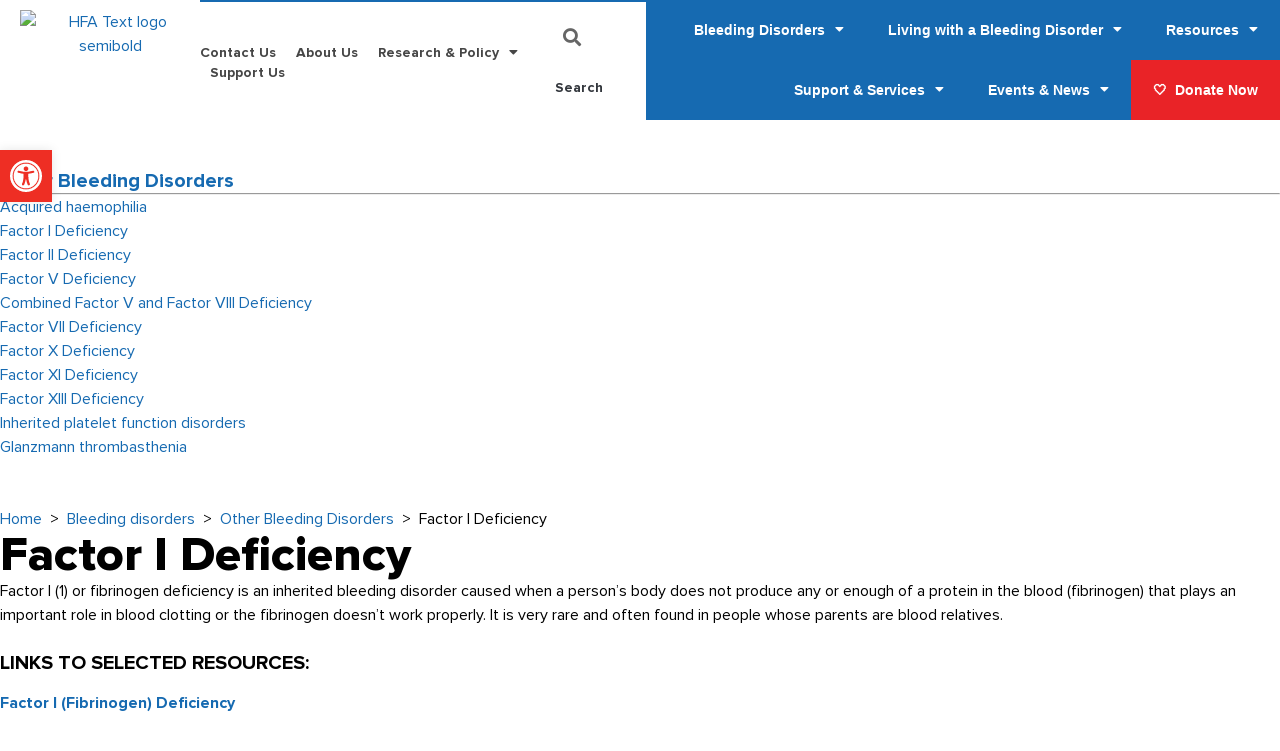

--- FILE ---
content_type: text/html; charset=UTF-8
request_url: https://www.haemophilia.org.au/bleeding-disorders/other-bleeding-disorders/factor-i-deficiency/
body_size: 28000
content:
<!doctype html>
<html lang="en-AU">
<head>
	<meta charset="UTF-8">
	<meta name="viewport" content="width=device-width, initial-scale=1">
	<link rel="profile" href="https://gmpg.org/xfn/11">
	<meta name='robots' content='index, follow, max-image-preview:large, max-snippet:-1, max-video-preview:-1' />

	<!-- This site is optimized with the Yoast SEO plugin v26.8 - https://yoast.com/product/yoast-seo-wordpress/ -->
	<title>Factor I deficiency - Haemophilia Foundation Australia</title>
	<meta name="description" content="Brief introductory information about factor I (fibrinogen) deficiency, with links to more detailed high quality information." />
	<link rel="canonical" href="https://www.haemophilia.org.au/bleeding-disorders/other-bleeding-disorders/factor-i-deficiency/" />
	<meta property="og:locale" content="en_US" />
	<meta property="og:type" content="article" />
	<meta property="og:title" content="Factor I deficiency - Haemophilia Foundation Australia" />
	<meta property="og:description" content="Brief introductory information about factor I (fibrinogen) deficiency, with links to more detailed high quality information." />
	<meta property="og:url" content="https://www.haemophilia.org.au/bleeding-disorders/other-bleeding-disorders/factor-i-deficiency/" />
	<meta property="og:site_name" content="Haemophilia Foundation Australia" />
	<meta property="article:modified_time" content="2024-02-08T04:06:49+00:00" />
	<meta name="twitter:card" content="summary_large_image" />
	<script type="application/ld+json" class="yoast-schema-graph">{"@context":"https://schema.org","@graph":[{"@type":"WebPage","@id":"https://www.haemophilia.org.au/bleeding-disorders/other-bleeding-disorders/factor-i-deficiency/","url":"https://www.haemophilia.org.au/bleeding-disorders/other-bleeding-disorders/factor-i-deficiency/","name":"Factor I deficiency - Haemophilia Foundation Australia","isPartOf":{"@id":"https://www.haemophilia.org.au/#website"},"datePublished":"2016-04-18T14:00:00+00:00","dateModified":"2024-02-08T04:06:49+00:00","description":"Brief introductory information about factor I (fibrinogen) deficiency, with links to more detailed high quality information.","breadcrumb":{"@id":"https://www.haemophilia.org.au/bleeding-disorders/other-bleeding-disorders/factor-i-deficiency/#breadcrumb"},"inLanguage":"en-AU","potentialAction":[{"@type":"ReadAction","target":["https://www.haemophilia.org.au/bleeding-disorders/other-bleeding-disorders/factor-i-deficiency/"]}]},{"@type":"BreadcrumbList","@id":"https://www.haemophilia.org.au/bleeding-disorders/other-bleeding-disorders/factor-i-deficiency/#breadcrumb","itemListElement":[{"@type":"ListItem","position":1,"name":"Home","item":"https://www.haemophilia.org.au/"},{"@type":"ListItem","position":2,"name":"Bleeding disorders","item":"https://www.haemophilia.org.au/bleeding-disorders/"},{"@type":"ListItem","position":3,"name":"Other Bleeding Disorders","item":"https://www.haemophilia.org.au/bleeding-disorders/other-bleeding-disorders/"},{"@type":"ListItem","position":4,"name":"Factor I Deficiency"}]},{"@type":"WebSite","@id":"https://www.haemophilia.org.au/#website","url":"https://www.haemophilia.org.au/","name":"Haemophilia Foundation Australia","description":"Representing the Australian bleeding disorders community","publisher":{"@id":"https://www.haemophilia.org.au/#organization"},"potentialAction":[{"@type":"SearchAction","target":{"@type":"EntryPoint","urlTemplate":"https://www.haemophilia.org.au/?s={search_term_string}"},"query-input":{"@type":"PropertyValueSpecification","valueRequired":true,"valueName":"search_term_string"}}],"inLanguage":"en-AU"},{"@type":"Organization","@id":"https://www.haemophilia.org.au/#organization","name":"Haemophilia Foundation Australia","alternateName":"HFA","url":"https://www.haemophilia.org.au/","logo":{"@type":"ImageObject","inLanguage":"en-AU","@id":"https://www.haemophilia.org.au/#/schema/logo/image/","url":"https://www.haemophilia.org.au/wp-content/uploads/2022/09/haemophilia-foundations.png","contentUrl":"https://www.haemophilia.org.au/wp-content/uploads/2022/09/haemophilia-foundations.png","width":120,"height":120,"caption":"Haemophilia Foundation Australia"},"image":{"@id":"https://www.haemophilia.org.au/#/schema/logo/image/"}}]}</script>
	<!-- / Yoast SEO plugin. -->


<link rel='dns-prefetch' href='//www.google.com' />
<link rel="alternate" type="application/rss+xml" title="Haemophilia Foundation Australia &raquo; Feed" href="https://www.haemophilia.org.au/feed/" />
<link rel="alternate" type="application/rss+xml" title="Haemophilia Foundation Australia &raquo; Comments Feed" href="https://www.haemophilia.org.au/comments/feed/" />
<link rel="alternate" title="oEmbed (JSON)" type="application/json+oembed" href="https://www.haemophilia.org.au/wp-json/oembed/1.0/embed?url=https%3A%2F%2Fwww.haemophilia.org.au%2Fbleeding-disorders%2Fother-bleeding-disorders%2Ffactor-i-deficiency%2F" />
<link rel="alternate" title="oEmbed (XML)" type="text/xml+oembed" href="https://www.haemophilia.org.au/wp-json/oembed/1.0/embed?url=https%3A%2F%2Fwww.haemophilia.org.au%2Fbleeding-disorders%2Fother-bleeding-disorders%2Ffactor-i-deficiency%2F&#038;format=xml" />
		<style>
			.lazyload,
			.lazyloading {
				max-width: 100%;
			}
		</style>
				<!-- This site uses the Google Analytics by MonsterInsights plugin v9.6.0 - Using Analytics tracking - https://www.monsterinsights.com/ -->
							<script src="//www.googletagmanager.com/gtag/js?id=G-4E4Z1ZWQTM"  data-cfasync="false" data-wpfc-render="false" async></script>
			<script data-cfasync="false" data-wpfc-render="false">
				var mi_version = '9.6.0';
				var mi_track_user = true;
				var mi_no_track_reason = '';
								var MonsterInsightsDefaultLocations = {"page_location":"https:\/\/www.haemophilia.org.au\/bleeding-disorders\/other-bleeding-disorders\/factor-i-deficiency\/"};
								if ( typeof MonsterInsightsPrivacyGuardFilter === 'function' ) {
					var MonsterInsightsLocations = (typeof MonsterInsightsExcludeQuery === 'object') ? MonsterInsightsPrivacyGuardFilter( MonsterInsightsExcludeQuery ) : MonsterInsightsPrivacyGuardFilter( MonsterInsightsDefaultLocations );
				} else {
					var MonsterInsightsLocations = (typeof MonsterInsightsExcludeQuery === 'object') ? MonsterInsightsExcludeQuery : MonsterInsightsDefaultLocations;
				}

								var disableStrs = [
										'ga-disable-G-4E4Z1ZWQTM',
									];

				/* Function to detect opted out users */
				function __gtagTrackerIsOptedOut() {
					for (var index = 0; index < disableStrs.length; index++) {
						if (document.cookie.indexOf(disableStrs[index] + '=true') > -1) {
							return true;
						}
					}

					return false;
				}

				/* Disable tracking if the opt-out cookie exists. */
				if (__gtagTrackerIsOptedOut()) {
					for (var index = 0; index < disableStrs.length; index++) {
						window[disableStrs[index]] = true;
					}
				}

				/* Opt-out function */
				function __gtagTrackerOptout() {
					for (var index = 0; index < disableStrs.length; index++) {
						document.cookie = disableStrs[index] + '=true; expires=Thu, 31 Dec 2099 23:59:59 UTC; path=/';
						window[disableStrs[index]] = true;
					}
				}

				if ('undefined' === typeof gaOptout) {
					function gaOptout() {
						__gtagTrackerOptout();
					}
				}
								window.dataLayer = window.dataLayer || [];

				window.MonsterInsightsDualTracker = {
					helpers: {},
					trackers: {},
				};
				if (mi_track_user) {
					function __gtagDataLayer() {
						dataLayer.push(arguments);
					}

					function __gtagTracker(type, name, parameters) {
						if (!parameters) {
							parameters = {};
						}

						if (parameters.send_to) {
							__gtagDataLayer.apply(null, arguments);
							return;
						}

						if (type === 'event') {
														parameters.send_to = monsterinsights_frontend.v4_id;
							var hookName = name;
							if (typeof parameters['event_category'] !== 'undefined') {
								hookName = parameters['event_category'] + ':' + name;
							}

							if (typeof MonsterInsightsDualTracker.trackers[hookName] !== 'undefined') {
								MonsterInsightsDualTracker.trackers[hookName](parameters);
							} else {
								__gtagDataLayer('event', name, parameters);
							}
							
						} else {
							__gtagDataLayer.apply(null, arguments);
						}
					}

					__gtagTracker('js', new Date());
					__gtagTracker('set', {
						'developer_id.dZGIzZG': true,
											});
					if ( MonsterInsightsLocations.page_location ) {
						__gtagTracker('set', MonsterInsightsLocations);
					}
										__gtagTracker('config', 'G-4E4Z1ZWQTM', {"forceSSL":"true","link_attribution":"true","tags":"untagged","post_type":"page","focus_keyword":"focus_keyword_not_set"} );
															window.gtag = __gtagTracker;										(function () {
						/* https://developers.google.com/analytics/devguides/collection/analyticsjs/ */
						/* ga and __gaTracker compatibility shim. */
						var noopfn = function () {
							return null;
						};
						var newtracker = function () {
							return new Tracker();
						};
						var Tracker = function () {
							return null;
						};
						var p = Tracker.prototype;
						p.get = noopfn;
						p.set = noopfn;
						p.send = function () {
							var args = Array.prototype.slice.call(arguments);
							args.unshift('send');
							__gaTracker.apply(null, args);
						};
						var __gaTracker = function () {
							var len = arguments.length;
							if (len === 0) {
								return;
							}
							var f = arguments[len - 1];
							if (typeof f !== 'object' || f === null || typeof f.hitCallback !== 'function') {
								if ('send' === arguments[0]) {
									var hitConverted, hitObject = false, action;
									if ('event' === arguments[1]) {
										if ('undefined' !== typeof arguments[3]) {
											hitObject = {
												'eventAction': arguments[3],
												'eventCategory': arguments[2],
												'eventLabel': arguments[4],
												'value': arguments[5] ? arguments[5] : 1,
											}
										}
									}
									if ('pageview' === arguments[1]) {
										if ('undefined' !== typeof arguments[2]) {
											hitObject = {
												'eventAction': 'page_view',
												'page_path': arguments[2],
											}
										}
									}
									if (typeof arguments[2] === 'object') {
										hitObject = arguments[2];
									}
									if (typeof arguments[5] === 'object') {
										Object.assign(hitObject, arguments[5]);
									}
									if ('undefined' !== typeof arguments[1].hitType) {
										hitObject = arguments[1];
										if ('pageview' === hitObject.hitType) {
											hitObject.eventAction = 'page_view';
										}
									}
									if (hitObject) {
										action = 'timing' === arguments[1].hitType ? 'timing_complete' : hitObject.eventAction;
										hitConverted = mapArgs(hitObject);
										__gtagTracker('event', action, hitConverted);
									}
								}
								return;
							}

							function mapArgs(args) {
								var arg, hit = {};
								var gaMap = {
									'eventCategory': 'event_category',
									'eventAction': 'event_action',
									'eventLabel': 'event_label',
									'eventValue': 'event_value',
									'nonInteraction': 'non_interaction',
									'timingCategory': 'event_category',
									'timingVar': 'name',
									'timingValue': 'value',
									'timingLabel': 'event_label',
									'page': 'page_path',
									'location': 'page_location',
									'title': 'page_title',
									'referrer' : 'page_referrer',
								};
								for (arg in args) {
																		if (!(!args.hasOwnProperty(arg) || !gaMap.hasOwnProperty(arg))) {
										hit[gaMap[arg]] = args[arg];
									} else {
										hit[arg] = args[arg];
									}
								}
								return hit;
							}

							try {
								f.hitCallback();
							} catch (ex) {
							}
						};
						__gaTracker.create = newtracker;
						__gaTracker.getByName = newtracker;
						__gaTracker.getAll = function () {
							return [];
						};
						__gaTracker.remove = noopfn;
						__gaTracker.loaded = true;
						window['__gaTracker'] = __gaTracker;
					})();
									} else {
										console.log("");
					(function () {
						function __gtagTracker() {
							return null;
						}

						window['__gtagTracker'] = __gtagTracker;
						window['gtag'] = __gtagTracker;
					})();
									}
			</script>
				<!-- / Google Analytics by MonsterInsights -->
		<style id='wp-img-auto-sizes-contain-inline-css'>
img:is([sizes=auto i],[sizes^="auto," i]){contain-intrinsic-size:3000px 1500px}
/*# sourceURL=wp-img-auto-sizes-contain-inline-css */
</style>

<style id='wp-emoji-styles-inline-css'>

	img.wp-smiley, img.emoji {
		display: inline !important;
		border: none !important;
		box-shadow: none !important;
		height: 1em !important;
		width: 1em !important;
		margin: 0 0.07em !important;
		vertical-align: -0.1em !important;
		background: none !important;
		padding: 0 !important;
	}
/*# sourceURL=wp-emoji-styles-inline-css */
</style>
<link rel='stylesheet' id='wp-block-library-css' href='https://www.haemophilia.org.au/wp-includes/css/dist/block-library/style.min.css?ver=6.9' media='all' />
<style id='global-styles-inline-css'>
:root{--wp--preset--aspect-ratio--square: 1;--wp--preset--aspect-ratio--4-3: 4/3;--wp--preset--aspect-ratio--3-4: 3/4;--wp--preset--aspect-ratio--3-2: 3/2;--wp--preset--aspect-ratio--2-3: 2/3;--wp--preset--aspect-ratio--16-9: 16/9;--wp--preset--aspect-ratio--9-16: 9/16;--wp--preset--color--black: #000000;--wp--preset--color--cyan-bluish-gray: #abb8c3;--wp--preset--color--white: #ffffff;--wp--preset--color--pale-pink: #f78da7;--wp--preset--color--vivid-red: #cf2e2e;--wp--preset--color--luminous-vivid-orange: #ff6900;--wp--preset--color--luminous-vivid-amber: #fcb900;--wp--preset--color--light-green-cyan: #7bdcb5;--wp--preset--color--vivid-green-cyan: #00d084;--wp--preset--color--pale-cyan-blue: #8ed1fc;--wp--preset--color--vivid-cyan-blue: #0693e3;--wp--preset--color--vivid-purple: #9b51e0;--wp--preset--color--primary: #EE2E24;--wp--preset--color--secondary: #464646;--wp--preset--color--hfa-text: #000000;--wp--preset--color--accent: #E9F0F7;--wp--preset--color--hfa-white: #FFFFFF;--wp--preset--color--grey: #000000;--wp--preset--color--blue: #166AB1;--wp--preset--color--green: #83B60C;--wp--preset--color--light-grey: #F5F5F5;--wp--preset--color--factored-in-blue: #12B4F0;--wp--preset--color--purple: #601C57;--wp--preset--color--conference: #33BDCC;--wp--preset--gradient--vivid-cyan-blue-to-vivid-purple: linear-gradient(135deg,rgb(6,147,227) 0%,rgb(155,81,224) 100%);--wp--preset--gradient--light-green-cyan-to-vivid-green-cyan: linear-gradient(135deg,rgb(122,220,180) 0%,rgb(0,208,130) 100%);--wp--preset--gradient--luminous-vivid-amber-to-luminous-vivid-orange: linear-gradient(135deg,rgb(252,185,0) 0%,rgb(255,105,0) 100%);--wp--preset--gradient--luminous-vivid-orange-to-vivid-red: linear-gradient(135deg,rgb(255,105,0) 0%,rgb(207,46,46) 100%);--wp--preset--gradient--very-light-gray-to-cyan-bluish-gray: linear-gradient(135deg,rgb(238,238,238) 0%,rgb(169,184,195) 100%);--wp--preset--gradient--cool-to-warm-spectrum: linear-gradient(135deg,rgb(74,234,220) 0%,rgb(151,120,209) 20%,rgb(207,42,186) 40%,rgb(238,44,130) 60%,rgb(251,105,98) 80%,rgb(254,248,76) 100%);--wp--preset--gradient--blush-light-purple: linear-gradient(135deg,rgb(255,206,236) 0%,rgb(152,150,240) 100%);--wp--preset--gradient--blush-bordeaux: linear-gradient(135deg,rgb(254,205,165) 0%,rgb(254,45,45) 50%,rgb(107,0,62) 100%);--wp--preset--gradient--luminous-dusk: linear-gradient(135deg,rgb(255,203,112) 0%,rgb(199,81,192) 50%,rgb(65,88,208) 100%);--wp--preset--gradient--pale-ocean: linear-gradient(135deg,rgb(255,245,203) 0%,rgb(182,227,212) 50%,rgb(51,167,181) 100%);--wp--preset--gradient--electric-grass: linear-gradient(135deg,rgb(202,248,128) 0%,rgb(113,206,126) 100%);--wp--preset--gradient--midnight: linear-gradient(135deg,rgb(2,3,129) 0%,rgb(40,116,252) 100%);--wp--preset--font-size--small: 13px;--wp--preset--font-size--medium: 20px;--wp--preset--font-size--large: 36px;--wp--preset--font-size--x-large: 42px;--wp--preset--spacing--20: 0.44rem;--wp--preset--spacing--30: 0.67rem;--wp--preset--spacing--40: 1rem;--wp--preset--spacing--50: 1.5rem;--wp--preset--spacing--60: 2.25rem;--wp--preset--spacing--70: 3.38rem;--wp--preset--spacing--80: 5.06rem;--wp--preset--shadow--natural: 6px 6px 9px rgba(0, 0, 0, 0.2);--wp--preset--shadow--deep: 12px 12px 50px rgba(0, 0, 0, 0.4);--wp--preset--shadow--sharp: 6px 6px 0px rgba(0, 0, 0, 0.2);--wp--preset--shadow--outlined: 6px 6px 0px -3px rgb(255, 255, 255), 6px 6px rgb(0, 0, 0);--wp--preset--shadow--crisp: 6px 6px 0px rgb(0, 0, 0);}:root { --wp--style--global--content-size: 800px;--wp--style--global--wide-size: 1200px; }:where(body) { margin: 0; }.wp-site-blocks > .alignleft { float: left; margin-right: 2em; }.wp-site-blocks > .alignright { float: right; margin-left: 2em; }.wp-site-blocks > .aligncenter { justify-content: center; margin-left: auto; margin-right: auto; }:where(.wp-site-blocks) > * { margin-block-start: 24px; margin-block-end: 0; }:where(.wp-site-blocks) > :first-child { margin-block-start: 0; }:where(.wp-site-blocks) > :last-child { margin-block-end: 0; }:root { --wp--style--block-gap: 24px; }:root :where(.is-layout-flow) > :first-child{margin-block-start: 0;}:root :where(.is-layout-flow) > :last-child{margin-block-end: 0;}:root :where(.is-layout-flow) > *{margin-block-start: 24px;margin-block-end: 0;}:root :where(.is-layout-constrained) > :first-child{margin-block-start: 0;}:root :where(.is-layout-constrained) > :last-child{margin-block-end: 0;}:root :where(.is-layout-constrained) > *{margin-block-start: 24px;margin-block-end: 0;}:root :where(.is-layout-flex){gap: 24px;}:root :where(.is-layout-grid){gap: 24px;}.is-layout-flow > .alignleft{float: left;margin-inline-start: 0;margin-inline-end: 2em;}.is-layout-flow > .alignright{float: right;margin-inline-start: 2em;margin-inline-end: 0;}.is-layout-flow > .aligncenter{margin-left: auto !important;margin-right: auto !important;}.is-layout-constrained > .alignleft{float: left;margin-inline-start: 0;margin-inline-end: 2em;}.is-layout-constrained > .alignright{float: right;margin-inline-start: 2em;margin-inline-end: 0;}.is-layout-constrained > .aligncenter{margin-left: auto !important;margin-right: auto !important;}.is-layout-constrained > :where(:not(.alignleft):not(.alignright):not(.alignfull)){max-width: var(--wp--style--global--content-size);margin-left: auto !important;margin-right: auto !important;}.is-layout-constrained > .alignwide{max-width: var(--wp--style--global--wide-size);}body .is-layout-flex{display: flex;}.is-layout-flex{flex-wrap: wrap;align-items: center;}.is-layout-flex > :is(*, div){margin: 0;}body .is-layout-grid{display: grid;}.is-layout-grid > :is(*, div){margin: 0;}body{padding-top: 0px;padding-right: 0px;padding-bottom: 0px;padding-left: 0px;}a:where(:not(.wp-element-button)){text-decoration: underline;}:root :where(.wp-element-button, .wp-block-button__link){background-color: #32373c;border-width: 0;color: #fff;font-family: inherit;font-size: inherit;font-style: inherit;font-weight: inherit;letter-spacing: inherit;line-height: inherit;padding-top: calc(0.667em + 2px);padding-right: calc(1.333em + 2px);padding-bottom: calc(0.667em + 2px);padding-left: calc(1.333em + 2px);text-decoration: none;text-transform: inherit;}.has-black-color{color: var(--wp--preset--color--black) !important;}.has-cyan-bluish-gray-color{color: var(--wp--preset--color--cyan-bluish-gray) !important;}.has-white-color{color: var(--wp--preset--color--white) !important;}.has-pale-pink-color{color: var(--wp--preset--color--pale-pink) !important;}.has-vivid-red-color{color: var(--wp--preset--color--vivid-red) !important;}.has-luminous-vivid-orange-color{color: var(--wp--preset--color--luminous-vivid-orange) !important;}.has-luminous-vivid-amber-color{color: var(--wp--preset--color--luminous-vivid-amber) !important;}.has-light-green-cyan-color{color: var(--wp--preset--color--light-green-cyan) !important;}.has-vivid-green-cyan-color{color: var(--wp--preset--color--vivid-green-cyan) !important;}.has-pale-cyan-blue-color{color: var(--wp--preset--color--pale-cyan-blue) !important;}.has-vivid-cyan-blue-color{color: var(--wp--preset--color--vivid-cyan-blue) !important;}.has-vivid-purple-color{color: var(--wp--preset--color--vivid-purple) !important;}.has-primary-color{color: var(--wp--preset--color--primary) !important;}.has-secondary-color{color: var(--wp--preset--color--secondary) !important;}.has-hfa-text-color{color: var(--wp--preset--color--hfa-text) !important;}.has-accent-color{color: var(--wp--preset--color--accent) !important;}.has-hfa-white-color{color: var(--wp--preset--color--hfa-white) !important;}.has-grey-color{color: var(--wp--preset--color--grey) !important;}.has-blue-color{color: var(--wp--preset--color--blue) !important;}.has-green-color{color: var(--wp--preset--color--green) !important;}.has-light-grey-color{color: var(--wp--preset--color--light-grey) !important;}.has-factored-in-blue-color{color: var(--wp--preset--color--factored-in-blue) !important;}.has-purple-color{color: var(--wp--preset--color--purple) !important;}.has-conference-color{color: var(--wp--preset--color--conference) !important;}.has-black-background-color{background-color: var(--wp--preset--color--black) !important;}.has-cyan-bluish-gray-background-color{background-color: var(--wp--preset--color--cyan-bluish-gray) !important;}.has-white-background-color{background-color: var(--wp--preset--color--white) !important;}.has-pale-pink-background-color{background-color: var(--wp--preset--color--pale-pink) !important;}.has-vivid-red-background-color{background-color: var(--wp--preset--color--vivid-red) !important;}.has-luminous-vivid-orange-background-color{background-color: var(--wp--preset--color--luminous-vivid-orange) !important;}.has-luminous-vivid-amber-background-color{background-color: var(--wp--preset--color--luminous-vivid-amber) !important;}.has-light-green-cyan-background-color{background-color: var(--wp--preset--color--light-green-cyan) !important;}.has-vivid-green-cyan-background-color{background-color: var(--wp--preset--color--vivid-green-cyan) !important;}.has-pale-cyan-blue-background-color{background-color: var(--wp--preset--color--pale-cyan-blue) !important;}.has-vivid-cyan-blue-background-color{background-color: var(--wp--preset--color--vivid-cyan-blue) !important;}.has-vivid-purple-background-color{background-color: var(--wp--preset--color--vivid-purple) !important;}.has-primary-background-color{background-color: var(--wp--preset--color--primary) !important;}.has-secondary-background-color{background-color: var(--wp--preset--color--secondary) !important;}.has-hfa-text-background-color{background-color: var(--wp--preset--color--hfa-text) !important;}.has-accent-background-color{background-color: var(--wp--preset--color--accent) !important;}.has-hfa-white-background-color{background-color: var(--wp--preset--color--hfa-white) !important;}.has-grey-background-color{background-color: var(--wp--preset--color--grey) !important;}.has-blue-background-color{background-color: var(--wp--preset--color--blue) !important;}.has-green-background-color{background-color: var(--wp--preset--color--green) !important;}.has-light-grey-background-color{background-color: var(--wp--preset--color--light-grey) !important;}.has-factored-in-blue-background-color{background-color: var(--wp--preset--color--factored-in-blue) !important;}.has-purple-background-color{background-color: var(--wp--preset--color--purple) !important;}.has-conference-background-color{background-color: var(--wp--preset--color--conference) !important;}.has-black-border-color{border-color: var(--wp--preset--color--black) !important;}.has-cyan-bluish-gray-border-color{border-color: var(--wp--preset--color--cyan-bluish-gray) !important;}.has-white-border-color{border-color: var(--wp--preset--color--white) !important;}.has-pale-pink-border-color{border-color: var(--wp--preset--color--pale-pink) !important;}.has-vivid-red-border-color{border-color: var(--wp--preset--color--vivid-red) !important;}.has-luminous-vivid-orange-border-color{border-color: var(--wp--preset--color--luminous-vivid-orange) !important;}.has-luminous-vivid-amber-border-color{border-color: var(--wp--preset--color--luminous-vivid-amber) !important;}.has-light-green-cyan-border-color{border-color: var(--wp--preset--color--light-green-cyan) !important;}.has-vivid-green-cyan-border-color{border-color: var(--wp--preset--color--vivid-green-cyan) !important;}.has-pale-cyan-blue-border-color{border-color: var(--wp--preset--color--pale-cyan-blue) !important;}.has-vivid-cyan-blue-border-color{border-color: var(--wp--preset--color--vivid-cyan-blue) !important;}.has-vivid-purple-border-color{border-color: var(--wp--preset--color--vivid-purple) !important;}.has-primary-border-color{border-color: var(--wp--preset--color--primary) !important;}.has-secondary-border-color{border-color: var(--wp--preset--color--secondary) !important;}.has-hfa-text-border-color{border-color: var(--wp--preset--color--hfa-text) !important;}.has-accent-border-color{border-color: var(--wp--preset--color--accent) !important;}.has-hfa-white-border-color{border-color: var(--wp--preset--color--hfa-white) !important;}.has-grey-border-color{border-color: var(--wp--preset--color--grey) !important;}.has-blue-border-color{border-color: var(--wp--preset--color--blue) !important;}.has-green-border-color{border-color: var(--wp--preset--color--green) !important;}.has-light-grey-border-color{border-color: var(--wp--preset--color--light-grey) !important;}.has-factored-in-blue-border-color{border-color: var(--wp--preset--color--factored-in-blue) !important;}.has-purple-border-color{border-color: var(--wp--preset--color--purple) !important;}.has-conference-border-color{border-color: var(--wp--preset--color--conference) !important;}.has-vivid-cyan-blue-to-vivid-purple-gradient-background{background: var(--wp--preset--gradient--vivid-cyan-blue-to-vivid-purple) !important;}.has-light-green-cyan-to-vivid-green-cyan-gradient-background{background: var(--wp--preset--gradient--light-green-cyan-to-vivid-green-cyan) !important;}.has-luminous-vivid-amber-to-luminous-vivid-orange-gradient-background{background: var(--wp--preset--gradient--luminous-vivid-amber-to-luminous-vivid-orange) !important;}.has-luminous-vivid-orange-to-vivid-red-gradient-background{background: var(--wp--preset--gradient--luminous-vivid-orange-to-vivid-red) !important;}.has-very-light-gray-to-cyan-bluish-gray-gradient-background{background: var(--wp--preset--gradient--very-light-gray-to-cyan-bluish-gray) !important;}.has-cool-to-warm-spectrum-gradient-background{background: var(--wp--preset--gradient--cool-to-warm-spectrum) !important;}.has-blush-light-purple-gradient-background{background: var(--wp--preset--gradient--blush-light-purple) !important;}.has-blush-bordeaux-gradient-background{background: var(--wp--preset--gradient--blush-bordeaux) !important;}.has-luminous-dusk-gradient-background{background: var(--wp--preset--gradient--luminous-dusk) !important;}.has-pale-ocean-gradient-background{background: var(--wp--preset--gradient--pale-ocean) !important;}.has-electric-grass-gradient-background{background: var(--wp--preset--gradient--electric-grass) !important;}.has-midnight-gradient-background{background: var(--wp--preset--gradient--midnight) !important;}.has-small-font-size{font-size: var(--wp--preset--font-size--small) !important;}.has-medium-font-size{font-size: var(--wp--preset--font-size--medium) !important;}.has-large-font-size{font-size: var(--wp--preset--font-size--large) !important;}.has-x-large-font-size{font-size: var(--wp--preset--font-size--x-large) !important;}
:root :where(.wp-block-pullquote){font-size: 1.5em;line-height: 1.6;}
/*# sourceURL=global-styles-inline-css */
</style>
<style id='wpgb-head-inline-css'>
.wp-grid-builder:not(.wpgb-template),.wpgb-facet{opacity:0.01}.wpgb-facet fieldset{margin:0;padding:0;border:none;outline:none;box-shadow:none}.wpgb-facet fieldset:last-child{margin-bottom:40px;}.wpgb-facet fieldset legend.wpgb-sr-only{height:1px;width:1px}
/*# sourceURL=wpgb-head-inline-css */
</style>
<link rel='stylesheet' id='dce-style-css' href='https://www.haemophilia.org.au/wp-content/plugins/dynamic-content-for-elementor/assets/css/style.css?ver=3.4.0' media='all' />
<link rel='stylesheet' id='dce-dynamic-visibility-css' href='https://www.haemophilia.org.au/wp-content/plugins/dynamic-content-for-elementor/assets/css/dynamic-visibility.css?ver=3.4.0' media='all' />
<link rel='stylesheet' id='pojo-a11y-css' href='https://www.haemophilia.org.au/wp-content/plugins/pojo-accessibility/modules/legacy/assets/css/style.min.css?ver=1.0.0' media='all' />
<link rel='stylesheet' id='hello-elementor-css' href='https://www.haemophilia.org.au/wp-content/themes/hello-elementor/assets/css/reset.css?ver=3.4.6' media='all' />
<link rel='stylesheet' id='hello-elementor-theme-style-css' href='https://www.haemophilia.org.au/wp-content/themes/hello-elementor/assets/css/theme.css?ver=3.4.6' media='all' />
<link rel='stylesheet' id='hello-elementor-header-footer-css' href='https://www.haemophilia.org.au/wp-content/themes/hello-elementor/assets/css/header-footer.css?ver=3.4.6' media='all' />
<link rel='stylesheet' id='elementor-frontend-css' href='https://www.haemophilia.org.au/wp-content/plugins/elementor/assets/css/frontend.min.css?ver=3.34.4' media='all' />
<style id='elementor-frontend-inline-css'>
.elementor-16408 .elementor-element.elementor-element-19a44c0b:not(.elementor-motion-effects-element-type-background), .elementor-16408 .elementor-element.elementor-element-19a44c0b > .elementor-motion-effects-container > .elementor-motion-effects-layer{background-image:url("https://www.haemophilia.org.au/wp-content/uploads/2021/11/banner-fallback-circles-1920x400-1.jpg");}
/*# sourceURL=elementor-frontend-inline-css */
</style>
<link rel='stylesheet' id='widget-image-css' href='https://www.haemophilia.org.au/wp-content/plugins/elementor/assets/css/widget-image.min.css?ver=3.34.4' media='all' />
<link rel='stylesheet' id='widget-nav-menu-css' href='https://www.haemophilia.org.au/wp-content/plugins/elementor-pro/assets/css/widget-nav-menu.min.css?ver=3.34.3' media='all' />
<link rel='stylesheet' id='widget-search-form-css' href='https://www.haemophilia.org.au/wp-content/plugins/elementor-pro/assets/css/widget-search-form.min.css?ver=3.34.3' media='all' />
<link rel='stylesheet' id='e-sticky-css' href='https://www.haemophilia.org.au/wp-content/plugins/elementor-pro/assets/css/modules/sticky.min.css?ver=3.34.3' media='all' />
<link rel='stylesheet' id='widget-heading-css' href='https://www.haemophilia.org.au/wp-content/plugins/elementor/assets/css/widget-heading.min.css?ver=3.34.4' media='all' />
<link rel='stylesheet' id='widget-social-icons-css' href='https://www.haemophilia.org.au/wp-content/plugins/elementor/assets/css/widget-social-icons.min.css?ver=3.34.4' media='all' />
<link rel='stylesheet' id='e-apple-webkit-css' href='https://www.haemophilia.org.au/wp-content/plugins/elementor/assets/css/conditionals/apple-webkit.min.css?ver=3.34.4' media='all' />
<link rel='stylesheet' id='widget-spacer-css' href='https://www.haemophilia.org.au/wp-content/plugins/elementor/assets/css/widget-spacer.min.css?ver=3.34.4' media='all' />
<link rel='stylesheet' id='widget-icon-box-css' href='https://www.haemophilia.org.au/wp-content/plugins/elementor/assets/css/widget-icon-box.min.css?ver=3.34.4' media='all' />
<link rel='stylesheet' id='e-motion-fx-css' href='https://www.haemophilia.org.au/wp-content/plugins/elementor-pro/assets/css/modules/motion-fx.min.css?ver=3.34.3' media='all' />
<link rel='stylesheet' id='dce-breadcrumbs-css' href='https://www.haemophilia.org.au/wp-content/plugins/dynamic-content-for-elementor/assets/css/breadcrumbs.css?ver=3.4.0' media='all' />
<link rel='stylesheet' id='dce-dynamic-posts-css' href='https://www.haemophilia.org.au/wp-content/plugins/dynamic-content-for-elementor/assets/css/dynamic-posts.css?ver=3.4.0' media='all' />
<link rel='stylesheet' id='dce-dynamicPosts-grid-css' href='https://www.haemophilia.org.au/wp-content/plugins/dynamic-content-for-elementor/assets/css/dynamic-posts-skin-grid.css?ver=3.4.0' media='all' />
<link rel='stylesheet' id='e-animation-fadeIn-css' href='https://www.haemophilia.org.au/wp-content/plugins/elementor/assets/lib/animations/styles/fadeIn.min.css?ver=3.34.4' media='all' />
<link rel='stylesheet' id='e-popup-css' href='https://www.haemophilia.org.au/wp-content/plugins/elementor-pro/assets/css/conditionals/popup.min.css?ver=3.34.3' media='all' />
<link rel='stylesheet' id='elementor-icons-css' href='https://www.haemophilia.org.au/wp-content/plugins/elementor/assets/lib/eicons/css/elementor-icons.min.css?ver=5.46.0' media='all' />
<link rel='stylesheet' id='elementor-post-4-css' href='https://www.haemophilia.org.au/wp-content/uploads/elementor/css/post-4.css?ver=1769706500' media='all' />
<link rel='stylesheet' id='dashicons-css' href='https://www.haemophilia.org.au/wp-includes/css/dashicons.min.css?ver=6.9' media='all' />
<link rel='stylesheet' id='elementor-post-20-css' href='https://www.haemophilia.org.au/wp-content/uploads/elementor/css/post-20.css?ver=1769706500' media='all' />
<link rel='stylesheet' id='elementor-post-39-css' href='https://www.haemophilia.org.au/wp-content/uploads/elementor/css/post-39.css?ver=1769706501' media='all' />
<link rel='stylesheet' id='elementor-post-16408-css' href='https://www.haemophilia.org.au/wp-content/uploads/elementor/css/post-16408.css?ver=1769706534' media='all' />
<link rel='stylesheet' id='elementor-post-16122-css' href='https://www.haemophilia.org.au/wp-content/uploads/elementor/css/post-16122.css?ver=1769706501' media='all' />
<link rel='stylesheet' id='hello-heartburst-css' href='https://www.haemophilia.org.au/wp-content/themes/hello-heartburst/style.css?ver=1.0.0' media='all' />
<script src="https://www.haemophilia.org.au/wp-content/plugins/google-analytics-premium/assets/js/frontend-gtag.js?ver=9.6.0" id="monsterinsights-frontend-script-js" async data-wp-strategy="async"></script>
<script data-cfasync="false" data-wpfc-render="false" id='monsterinsights-frontend-script-js-extra'>var monsterinsights_frontend = {"js_events_tracking":"true","download_extensions":"doc,pdf,ppt,zip,xls,docx,pptx,xlsx","inbound_paths":"[{\"path\":\"\\\/go\\\/\",\"label\":\"affiliate\"},{\"path\":\"\\\/recommend\\\/\",\"label\":\"affiliate\"}]","home_url":"https:\/\/www.haemophilia.org.au","hash_tracking":"false","v4_id":"G-4E4Z1ZWQTM"};</script>
<script src="https://www.haemophilia.org.au/wp-includes/js/jquery/jquery.min.js?ver=3.7.1" id="jquery-core-js"></script>
<script src="https://www.haemophilia.org.au/wp-includes/js/jquery/jquery-migrate.min.js?ver=3.4.1" id="jquery-migrate-js"></script>
<link rel="https://api.w.org/" href="https://www.haemophilia.org.au/wp-json/" /><link rel="alternate" title="JSON" type="application/json" href="https://www.haemophilia.org.au/wp-json/wp/v2/pages/10787" /><link rel="EditURI" type="application/rsd+xml" title="RSD" href="https://www.haemophilia.org.au/xmlrpc.php?rsd" />
<meta name="generator" content="WordPress 6.9" />
<link rel='shortlink' href='https://www.haemophilia.org.au/?p=10787' />
<noscript><style>.wp-grid-builder .wpgb-card.wpgb-card-hidden .wpgb-card-wrapper{opacity:1!important;visibility:visible!important;transform:none!important}.wpgb-facet {opacity:1!important;pointer-events:auto!important}.wpgb-facet *:not(.wpgb-pagination-facet){display:none}</style></noscript><style type="text/css">
#pojo-a11y-toolbar .pojo-a11y-toolbar-toggle a{ background-color: #ee2e24;	color: #ffffff;}
#pojo-a11y-toolbar .pojo-a11y-toolbar-overlay, #pojo-a11y-toolbar .pojo-a11y-toolbar-overlay ul.pojo-a11y-toolbar-items.pojo-a11y-links{ border-color: #ee2e24;}
body.pojo-a11y-focusable a:focus{ outline-style: solid !important;	outline-width: 1px !important;	outline-color: #FF0000 !important;}
#pojo-a11y-toolbar{ top: 150px !important;}
#pojo-a11y-toolbar .pojo-a11y-toolbar-overlay{ background-color: #f2f2f2;}
#pojo-a11y-toolbar .pojo-a11y-toolbar-overlay ul.pojo-a11y-toolbar-items li.pojo-a11y-toolbar-item a, #pojo-a11y-toolbar .pojo-a11y-toolbar-overlay p.pojo-a11y-toolbar-title{ color: #333333;}
#pojo-a11y-toolbar .pojo-a11y-toolbar-overlay ul.pojo-a11y-toolbar-items li.pojo-a11y-toolbar-item a.active{ background-color: #4054b2;	color: #ffffff;}
@media (max-width: 767px) { #pojo-a11y-toolbar { top: 300px !important; } }</style>		<script>
			document.documentElement.className = document.documentElement.className.replace('no-js', 'js');
		</script>
				<style>
			.no-js img.lazyload {
				display: none;
			}

			figure.wp-block-image img.lazyloading {
				min-width: 150px;
			}

			.lazyload,
			.lazyloading {
				--smush-placeholder-width: 100px;
				--smush-placeholder-aspect-ratio: 1/1;
				width: var(--smush-image-width, var(--smush-placeholder-width)) !important;
				aspect-ratio: var(--smush-image-aspect-ratio, var(--smush-placeholder-aspect-ratio)) !important;
			}

						.lazyload, .lazyloading {
				opacity: 0;
			}

			.lazyloaded {
				opacity: 1;
				transition: opacity 400ms;
				transition-delay: 0ms;
			}

					</style>
		<meta name="generator" content="Elementor 3.34.4; settings: css_print_method-external, google_font-enabled, font_display-auto">
<!-- Google Tag Manager -->
<script>(function(w,d,s,l,i){w[l]=w[l]||[];w[l].push({'gtm.start':
new Date().getTime(),event:'gtm.js'});var f=d.getElementsByTagName(s)[0],
j=d.createElement(s),dl=l!='dataLayer'?'&l='+l:'';j.async=true;j.src=
'https://www.googletagmanager.com/gtm.js?id='+i+dl;f.parentNode.insertBefore(j,f);
})(window,document,'script','dataLayer','GTM-WTMLT4L');</script>
<!-- End Google Tag Manager -->
<!-- Facebook Verification -->
<meta name="facebook-domain-verification" content="d3xpcvhkzjsnxx23hzwkoqsiehgw89" />
<!-- Google Search Console Verification (PH added 11/1/23) -->
<meta name="google-site-verification" content="BwrnVB_J4T3miKeqllsGbP4sS3o8bM1brhhbZIBZJB8" /> 
			<style>
				.e-con.e-parent:nth-of-type(n+4):not(.e-lazyloaded):not(.e-no-lazyload),
				.e-con.e-parent:nth-of-type(n+4):not(.e-lazyloaded):not(.e-no-lazyload) * {
					background-image: none !important;
				}
				@media screen and (max-height: 1024px) {
					.e-con.e-parent:nth-of-type(n+3):not(.e-lazyloaded):not(.e-no-lazyload),
					.e-con.e-parent:nth-of-type(n+3):not(.e-lazyloaded):not(.e-no-lazyload) * {
						background-image: none !important;
					}
				}
				@media screen and (max-height: 640px) {
					.e-con.e-parent:nth-of-type(n+2):not(.e-lazyloaded):not(.e-no-lazyload),
					.e-con.e-parent:nth-of-type(n+2):not(.e-lazyloaded):not(.e-no-lazyload) * {
						background-image: none !important;
					}
				}
			</style>
			<link rel="icon" href="https://www.haemophilia.org.au/wp-content/uploads/2021/11/favicon-hfa.svg" sizes="32x32" />
<link rel="icon" href="https://www.haemophilia.org.au/wp-content/uploads/2021/11/favicon-hfa.svg" sizes="192x192" />
<link rel="apple-touch-icon" href="https://www.haemophilia.org.au/wp-content/uploads/2021/11/favicon-hfa.svg" />
<meta name="msapplication-TileImage" content="https://www.haemophilia.org.au/wp-content/uploads/2021/11/favicon-hfa.svg" />
		<style id="wp-custom-css">
			.elementor-icon-list-text a {
	display:inline-block !important;
}		</style>
		</head>
<body class="wp-singular page-template-default page page-id-10787 page-child parent-pageid-10526 wp-custom-logo wp-embed-responsive wp-theme-hello-elementor wp-child-theme-hello-heartburst hello-elementor-default elementor-default elementor-kit-4 elementor-page-16408">

 <!-- Google Tag Manager (noscript) -->
<noscript><iframe src="https://www.googletagmanager.com/ns.html?id=GTM-WTMLT4L"
height="0" width="0" style="display:none;visibility:hidden" loading="lazy"></iframe></noscript>
<!-- End Google Tag Manager (noscript) -->

<a class="skip-link screen-reader-text" href="#content">Skip to content</a>

		<header data-elementor-type="header" data-elementor-id="20" class="elementor elementor-20 elementor-location-header" data-elementor-post-type="elementor_library">
			<header class="elementor-element elementor-element-490c4da1 e-con-full e-flex e-con e-parent" data-id="490c4da1" data-element_type="container" data-settings="{&quot;background_background&quot;:&quot;classic&quot;,&quot;sticky&quot;:&quot;top&quot;,&quot;sticky_effects_offset&quot;:&quot;5&quot;,&quot;sticky_on&quot;:[&quot;desktop&quot;,&quot;tablet&quot;,&quot;mobile&quot;],&quot;sticky_offset&quot;:0,&quot;sticky_anchor_link_offset&quot;:0}">
		<div class="elementor-element elementor-element-2e242c80 e-con-full e-flex e-con e-child" data-id="2e242c80" data-element_type="container" data-settings="{&quot;background_background&quot;:&quot;classic&quot;}">
				<div class="elementor-element elementor-element-22977291 elementor-widget-mobile__width-auto elementor-widget elementor-widget-theme-site-logo elementor-widget-image" data-id="22977291" data-element_type="widget" data-widget_type="theme-site-logo.default">
				<div class="elementor-widget-container">
											<a href="https://www.haemophilia.org.au">
			<img fetchpriority="high" width="2658" height="200" src="https://www.haemophilia.org.au/wp-content/uploads/2021/11/HFA@200px_h_SemiBold_.png" class="attachment-full size-full wp-image-9733" alt="HFA Text logo semibold" srcset="https://www.haemophilia.org.au/wp-content/uploads/2021/11/HFA@200px_h_SemiBold_.png 2658w, https://www.haemophilia.org.au/wp-content/uploads/2021/11/HFA@200px_h_SemiBold_-300x23.png 300w, https://www.haemophilia.org.au/wp-content/uploads/2021/11/HFA@200px_h_SemiBold_-1024x77.png 1024w, https://www.haemophilia.org.au/wp-content/uploads/2021/11/HFA@200px_h_SemiBold_-768x58.png 768w, https://www.haemophilia.org.au/wp-content/uploads/2021/11/HFA@200px_h_SemiBold_-1536x116.png 1536w, https://www.haemophilia.org.au/wp-content/uploads/2021/11/HFA@200px_h_SemiBold_-2048x154.png 2048w" sizes="(max-width: 2658px) 100vw, 2658px" />				</a>
											</div>
				</div>
				</div>
		<div data-dce-background-overlay-color="#F5F5F5" class="elementor-element elementor-element-32adcd57 e-con-full e-flex e-con e-child" data-id="32adcd57" data-element_type="container" data-settings="{&quot;background_background&quot;:&quot;classic&quot;}">
				<div class="elementor-element elementor-element-2f1fce9e elementor-widget-tablet__width-auto elementor-nav-menu--dropdown-none elementor-hidden-tablet elementor-hidden-mobile elementor-widget elementor-widget-nav-menu" data-id="2f1fce9e" data-element_type="widget" data-settings="{&quot;layout&quot;:&quot;horizontal&quot;,&quot;submenu_icon&quot;:{&quot;value&quot;:&quot;&lt;i class=\&quot;fas fa-caret-down\&quot; aria-hidden=\&quot;true\&quot;&gt;&lt;\/i&gt;&quot;,&quot;library&quot;:&quot;fa-solid&quot;}}" data-widget_type="nav-menu.default">
				<div class="elementor-widget-container">
								<nav aria-label="Menu" class="elementor-nav-menu--main elementor-nav-menu__container elementor-nav-menu--layout-horizontal e--pointer-none">
				<ul id="menu-1-2f1fce9e" class="elementor-nav-menu"><li class="menu-item menu-item-type-post_type menu-item-object-page menu-item-11621"><a href="https://www.haemophilia.org.au/contact-us/" class="elementor-item">Contact Us</a></li>
<li class="menu-item menu-item-type-post_type menu-item-object-page menu-item-11200"><a href="https://www.haemophilia.org.au/about-us/" class="elementor-item">About Us</a></li>
<li class="menu-item menu-item-type-post_type menu-item-object-page menu-item-has-children menu-item-539"><a href="https://www.haemophilia.org.au/research-and-policy/" class="elementor-item">Research &amp; Policy</a>
<ul class="sub-menu elementor-nav-menu--dropdown">
	<li class="menu-item menu-item-type-post_type menu-item-object-page menu-item-18577"><a href="https://www.haemophilia.org.au/research-and-policy/probe-study/" class="elementor-sub-item">PROBE study</a></li>
	<li class="menu-item menu-item-type-post_type menu-item-object-page menu-item-22450"><a href="https://www.haemophilia.org.au/research-and-policy/treatment-preferences-study/" class="elementor-sub-item">Treatment preferences study</a></li>
	<li class="menu-item menu-item-type-post_type menu-item-object-page menu-item-20291"><a href="https://www.haemophilia.org.au/research-and-policy/research/" class="elementor-sub-item">Research</a></li>
	<li class="menu-item menu-item-type-post_type menu-item-object-page menu-item-17356"><a href="https://www.haemophilia.org.au/research-and-policy/safety-and-supply/" class="elementor-sub-item">Safety and Supply</a></li>
</ul>
</li>
<li class="menu-item menu-item-type-post_type menu-item-object-page menu-item-541"><a href="https://www.haemophilia.org.au/support-us/" class="elementor-item">Support Us</a></li>
</ul>			</nav>
						<nav class="elementor-nav-menu--dropdown elementor-nav-menu__container" aria-hidden="true">
				<ul id="menu-2-2f1fce9e" class="elementor-nav-menu"><li class="menu-item menu-item-type-post_type menu-item-object-page menu-item-11621"><a href="https://www.haemophilia.org.au/contact-us/" class="elementor-item" tabindex="-1">Contact Us</a></li>
<li class="menu-item menu-item-type-post_type menu-item-object-page menu-item-11200"><a href="https://www.haemophilia.org.au/about-us/" class="elementor-item" tabindex="-1">About Us</a></li>
<li class="menu-item menu-item-type-post_type menu-item-object-page menu-item-has-children menu-item-539"><a href="https://www.haemophilia.org.au/research-and-policy/" class="elementor-item" tabindex="-1">Research &amp; Policy</a>
<ul class="sub-menu elementor-nav-menu--dropdown">
	<li class="menu-item menu-item-type-post_type menu-item-object-page menu-item-18577"><a href="https://www.haemophilia.org.au/research-and-policy/probe-study/" class="elementor-sub-item" tabindex="-1">PROBE study</a></li>
	<li class="menu-item menu-item-type-post_type menu-item-object-page menu-item-22450"><a href="https://www.haemophilia.org.au/research-and-policy/treatment-preferences-study/" class="elementor-sub-item" tabindex="-1">Treatment preferences study</a></li>
	<li class="menu-item menu-item-type-post_type menu-item-object-page menu-item-20291"><a href="https://www.haemophilia.org.au/research-and-policy/research/" class="elementor-sub-item" tabindex="-1">Research</a></li>
	<li class="menu-item menu-item-type-post_type menu-item-object-page menu-item-17356"><a href="https://www.haemophilia.org.au/research-and-policy/safety-and-supply/" class="elementor-sub-item" tabindex="-1">Safety and Supply</a></li>
</ul>
</li>
<li class="menu-item menu-item-type-post_type menu-item-object-page menu-item-541"><a href="https://www.haemophilia.org.au/support-us/" class="elementor-item" tabindex="-1">Support Us</a></li>
</ul>			</nav>
						</div>
				</div>
				<div class="elementor-element elementor-element-464adfad elementor-search-form--skin-full_screen elementor-widget-mobile__width-initial elementor-widget elementor-widget-search-form" data-id="464adfad" data-element_type="widget" data-settings="{&quot;skin&quot;:&quot;full_screen&quot;}" data-widget_type="search-form.default">
				<div class="elementor-widget-container">
							<search role="search">
			<form class="elementor-search-form" action="https://www.haemophilia.org.au" method="get">
												<div class="elementor-search-form__toggle" role="button" tabindex="0" aria-label="Search">
					<i aria-hidden="true" class="fas fa-search"></i>				</div>
								<div class="elementor-search-form__container">
					<label class="elementor-screen-only" for="elementor-search-form-464adfad">Search</label>

					
					<input id="elementor-search-form-464adfad" placeholder="Search..." class="elementor-search-form__input" type="search" name="s" value="">
					
					
										<div class="dialog-lightbox-close-button dialog-close-button" role="button" tabindex="0" aria-label="Close this search box.">
						<i aria-hidden="true" class="eicon-close"></i>					</div>
									</div>
			</form>
		</search>
						</div>
				</div>
				</div>
		<div class="elementor-element elementor-element-c74d93e e-con-full e-flex e-con e-child" data-id="c74d93e" data-element_type="container" data-settings="{&quot;background_background&quot;:&quot;classic&quot;}">
				<div class="elementor-element elementor-element-79e702ba elementor-nav-menu__align-end elementor-widget__width-auto elementor-widget-tablet__width-auto elementor-nav-menu--stretch elementor-nav-menu__text-align-center mobile-menu-label elementor-nav-menu--dropdown-tablet elementor-nav-menu--toggle elementor-nav-menu--burger elementor-widget elementor-widget-nav-menu" data-id="79e702ba" data-element_type="widget" data-settings="{&quot;full_width&quot;:&quot;stretch&quot;,&quot;layout&quot;:&quot;horizontal&quot;,&quot;submenu_icon&quot;:{&quot;value&quot;:&quot;&lt;i class=\&quot;fas fa-caret-down\&quot; aria-hidden=\&quot;true\&quot;&gt;&lt;\/i&gt;&quot;,&quot;library&quot;:&quot;fa-solid&quot;},&quot;toggle&quot;:&quot;burger&quot;}" data-widget_type="nav-menu.default">
				<div class="elementor-widget-container">
								<nav aria-label="Menu" class="elementor-nav-menu--main elementor-nav-menu__container elementor-nav-menu--layout-horizontal e--pointer-background e--animation-none">
				<ul id="menu-1-79e702ba" class="elementor-nav-menu"><li class="menu-item menu-item-type-post_type menu-item-object-page current-page-ancestor current-menu-ancestor current_page_ancestor menu-item-has-children menu-item-10773"><a href="https://www.haemophilia.org.au/bleeding-disorders/" class="elementor-item">Bleeding Disorders</a>
<ul class="sub-menu elementor-nav-menu--dropdown">
	<li class="menu-item menu-item-type-post_type menu-item-object-page menu-item-10618"><a href="https://www.haemophilia.org.au/bleeding-disorders/faqs/" class="elementor-sub-item">FAQs &#038; Fast Facts</a></li>
	<li class="menu-item menu-item-type-post_type menu-item-object-page menu-item-10629"><a href="https://www.haemophilia.org.au/bleeding-disorders/haemophilia/" class="elementor-sub-item">Haemophilia</a></li>
	<li class="menu-item menu-item-type-post_type menu-item-object-page menu-item-10776"><a href="https://www.haemophilia.org.au/bleeding-disorders/von-willebrand-disease/" class="elementor-sub-item">Von Willebrand Disease</a></li>
	<li class="menu-item menu-item-type-post_type menu-item-object-page current-page-ancestor current-menu-ancestor current-menu-parent current-page-parent current_page_parent current_page_ancestor menu-item-has-children menu-item-10795"><a href="https://www.haemophilia.org.au/bleeding-disorders/other-bleeding-disorders/" class="elementor-sub-item">Other Bleeding Disorders</a>
	<ul class="sub-menu elementor-nav-menu--dropdown">
		<li class="menu-item menu-item-type-post_type menu-item-object-page menu-item-17252"><a href="https://www.haemophilia.org.au/bleeding-disorders/other-bleeding-disorders/acquired-haemophilia/" class="elementor-sub-item">Acquired haemophilia</a></li>
		<li class="menu-item menu-item-type-post_type menu-item-object-page current-menu-item page_item page-item-10787 current_page_item menu-item-17240"><a href="https://www.haemophilia.org.au/bleeding-disorders/other-bleeding-disorders/factor-i-deficiency/" aria-current="page" class="elementor-sub-item elementor-item-active">Factor I Deficiency</a></li>
		<li class="menu-item menu-item-type-post_type menu-item-object-page menu-item-17241"><a href="https://www.haemophilia.org.au/bleeding-disorders/other-bleeding-disorders/factor-ii-deficiency/" class="elementor-sub-item">Factor II Deficiency</a></li>
		<li class="menu-item menu-item-type-post_type menu-item-object-page menu-item-17242"><a href="https://www.haemophilia.org.au/bleeding-disorders/other-bleeding-disorders/factor-v-deficiency/" class="elementor-sub-item">Factor V Deficiency</a></li>
		<li class="menu-item menu-item-type-post_type menu-item-object-page menu-item-17249"><a href="https://www.haemophilia.org.au/bleeding-disorders/other-bleeding-disorders/combined-factor-v-and-factor-viii-deficiency/" class="elementor-sub-item">Combined Factor V and Factor VIII Deficiency</a></li>
		<li class="menu-item menu-item-type-post_type menu-item-object-page menu-item-17243"><a href="https://www.haemophilia.org.au/bleeding-disorders/other-bleeding-disorders/factor-vii-deficiency/" class="elementor-sub-item">Factor VII Deficiency</a></li>
		<li class="menu-item menu-item-type-post_type menu-item-object-page menu-item-17244"><a href="https://www.haemophilia.org.au/bleeding-disorders/other-bleeding-disorders/factor-x-deficiency/" class="elementor-sub-item">Factor X Deficiency</a></li>
		<li class="menu-item menu-item-type-post_type menu-item-object-page menu-item-17245"><a href="https://www.haemophilia.org.au/bleeding-disorders/other-bleeding-disorders/factor-xi-deficiency/" class="elementor-sub-item">Factor XI Deficiency</a></li>
		<li class="menu-item menu-item-type-post_type menu-item-object-page menu-item-17246"><a href="https://www.haemophilia.org.au/bleeding-disorders/other-bleeding-disorders/factor-xiii-deficiency/" class="elementor-sub-item">Factor XIII Deficiency</a></li>
		<li class="menu-item menu-item-type-post_type menu-item-object-page menu-item-17247"><a href="https://www.haemophilia.org.au/bleeding-disorders/other-bleeding-disorders/inherited-platelet-function-disorders/" class="elementor-sub-item">Inherited platelet function disorders</a></li>
		<li class="menu-item menu-item-type-post_type menu-item-object-page menu-item-20288"><a href="https://www.haemophilia.org.au/bleeding-disorders/other-bleeding-disorders/glanzmann-thrombasthenia/" class="elementor-sub-item">Glanzmann thrombasthenia</a></li>
	</ul>
</li>
	<li class="menu-item menu-item-type-post_type menu-item-object-page menu-item-17305"><a href="https://www.haemophilia.org.au/bleeding-disorders/women-with-bleeding-disorders/" class="elementor-sub-item">Women with Bleeding Disorders</a></li>
	<li class="menu-item menu-item-type-post_type menu-item-object-page menu-item-has-children menu-item-10727"><a href="https://www.haemophilia.org.au/bleeding-disorders/hepatitis-c-hiv/" class="elementor-sub-item">Hepatitis C &amp; HIV</a>
	<ul class="sub-menu elementor-nav-menu--dropdown">
		<li class="menu-item menu-item-type-post_type menu-item-object-page menu-item-19576"><a href="https://www.haemophilia.org.au/bleeding-disorders/hepatitis-c-hiv/hepatitis-c/" class="elementor-sub-item">Hepatitis C</a></li>
		<li class="menu-item menu-item-type-post_type menu-item-object-page menu-item-17401"><a href="https://www.haemophilia.org.au/bleeding-disorders/hepatitis-c-hiv/hiv/" class="elementor-sub-item">HIV</a></li>
	</ul>
</li>
</ul>
</li>
<li class="menu-item menu-item-type-post_type menu-item-object-page menu-item-has-children menu-item-17417"><a href="https://www.haemophilia.org.au/bleeding-disorders/living-with-a-bleeding-disorder/" class="elementor-item">Living with a Bleeding Disorder</a>
<ul class="sub-menu elementor-nav-menu--dropdown">
	<li class="menu-item menu-item-type-post_type menu-item-object-page menu-item-23672"><a href="https://www.haemophilia.org.au/bleeding-disorders/living-with-a-bleeding-disorder/gene-emerging-therapies-hub/" class="elementor-sub-item">Gene &#038; Emerging Therapies Hub</a></li>
	<li class="menu-item menu-item-type-post_type menu-item-object-page menu-item-11009"><a href="https://www.haemophilia.org.au/youth/" class="elementor-sub-item">Youth – Factored In</a></li>
	<li class="menu-item menu-item-type-post_type menu-item-object-page menu-item-11452"><a href="https://www.haemophilia.org.au/bleeding-disorders/living-with-a-bleeding-disorder/getting-older-hub/" class="elementor-sub-item">Getting Older Hub</a></li>
	<li class="menu-item menu-item-type-post_type menu-item-object-page menu-item-15732"><a href="https://www.haemophilia.org.au/bleeding-disorders/living-with-a-bleeding-disorder/travel/" class="elementor-sub-item">Travel</a></li>
	<li class="menu-item menu-item-type-post_type menu-item-object-page menu-item-16918"><a href="https://www.haemophilia.org.au/bleeding-disorders/living-with-a-bleeding-disorder/personal-stories/" class="elementor-sub-item">Personal Stories</a></li>
	<li class="menu-item menu-item-type-post_type menu-item-object-page menu-item-17237"><a href="https://www.haemophilia.org.au/bleeding-disorders/living-with-a-bleeding-disorder/telling-others/" class="elementor-sub-item">Telling Others</a></li>
</ul>
</li>
<li class="menu-item menu-item-type-post_type menu-item-object-page menu-item-has-children menu-item-515"><a href="https://www.haemophilia.org.au/resources/" class="elementor-item">Resources</a>
<ul class="sub-menu elementor-nav-menu--dropdown">
	<li class="menu-item menu-item-type-post_type menu-item-object-page menu-item-2416"><a href="https://www.haemophilia.org.au/resources/national-haemophilia/" class="elementor-sub-item">National Haemophilia Journal</a></li>
	<li class="menu-item menu-item-type-post_type menu-item-object-page menu-item-23347"><a href="https://www.haemophilia.org.au/resources/national-haemophilia/find-an-article/" class="elementor-sub-item">Find an article</a></li>
	<li class="menu-item menu-item-type-post_type menu-item-object-page menu-item-14081"><a href="https://www.haemophilia.org.au/resources/publications/" class="elementor-sub-item">Publications</a></li>
	<li class="menu-item menu-item-type-post_type menu-item-object-page menu-item-18663"><a href="https://www.haemophilia.org.au/resources/reports/" class="elementor-sub-item">Reports</a></li>
	<li class="menu-item menu-item-type-post_type menu-item-object-page menu-item-2402"><a href="https://www.haemophilia.org.au/resources/videos-webinars/" class="elementor-sub-item">Videos &amp; Webinars</a></li>
	<li class="menu-item menu-item-type-post_type menu-item-object-page menu-item-11296"><a href="https://www.haemophilia.org.au/resources/publications/ordering-hfa-print-publications/" class="elementor-sub-item">Ordering HFA print publications</a></li>
</ul>
</li>
<li class="menu-item menu-item-type-post_type menu-item-object-page menu-item-has-children menu-item-518"><a href="https://www.haemophilia.org.au/support-services/" class="elementor-item">Support &amp; Services</a>
<ul class="sub-menu elementor-nav-menu--dropdown">
	<li class="menu-item menu-item-type-post_type menu-item-object-page menu-item-2307"><a href="https://www.haemophilia.org.au/support-services/find-a-treatment-centre/" class="elementor-sub-item">Find a treatment centre</a></li>
	<li class="menu-item menu-item-type-post_type menu-item-object-page menu-item-11184"><a href="https://www.haemophilia.org.au/support-services/state-territory-foundations/" class="elementor-sub-item">State &amp; Territory Foundations</a></li>
	<li class="menu-item menu-item-type-post_type menu-item-object-page menu-item-2408"><a href="https://www.haemophilia.org.au/support-services/health-professional-groups/" class="elementor-sub-item">Health professional groups</a></li>
	<li class="menu-item menu-item-type-post_type menu-item-object-page menu-item-11212"><a href="https://www.haemophilia.org.au/support-services/abdr-and-myabdr/" class="elementor-sub-item">ABDR &amp; MyABDR</a></li>
	<li class="menu-item menu-item-type-post_type menu-item-object-page menu-item-11189"><a href="https://www.haemophilia.org.au/support-services/useful-links/" class="elementor-sub-item">Useful Links</a></li>
</ul>
</li>
<li class="menu-item menu-item-type-post_type menu-item-object-page menu-item-has-children menu-item-521"><a href="https://www.haemophilia.org.au/events-news/" class="elementor-item">Events &amp; News</a>
<ul class="sub-menu elementor-nav-menu--dropdown">
	<li class="menu-item menu-item-type-post_type menu-item-object-page menu-item-17391"><a href="https://www.haemophilia.org.au/resources/national-haemophilia/" class="elementor-sub-item">Latest Information</a></li>
	<li class="menu-item menu-item-type-post_type menu-item-object-page menu-item-24321"><a href="https://www.haemophilia.org.au/events-news/conferences/australian-bleeding-disorders-conference-2025/" class="elementor-sub-item">Australian Bleeding Disorders Conference 2025</a></li>
	<li class="menu-item menu-item-type-custom menu-item-object-custom menu-item-24461"><a href="https://www.haemophilia.org.au/news/event/world-haemophilia-day-2026/" class="elementor-sub-item">World Haemophilia Day</a></li>
	<li class="menu-item menu-item-type-post_type menu-item-object-page menu-item-22481"><a href="https://www.haemophilia.org.au/events-news/events/bleeding-disorders-awareness-month/" class="elementor-sub-item">Bleeding Disorders Awareness Month</a></li>
	<li class="menu-item menu-item-type-post_type menu-item-object-page menu-item-2413"><a href="https://www.haemophilia.org.au/news/" class="elementor-sub-item">News</a></li>
	<li class="menu-item menu-item-type-post_type menu-item-object-page menu-item-17396"><a href="https://www.haemophilia.org.au/events-news/events/" class="elementor-sub-item">Events</a></li>
	<li class="menu-item menu-item-type-post_type menu-item-object-page menu-item-2414"><a href="https://www.haemophilia.org.au/events-news/events/calendar/" class="elementor-sub-item">Calendar</a></li>
</ul>
</li>
<li class="menu-item menu-item-type-post_type menu-item-object-page menu-item-18341"><a href="https://www.haemophilia.org.au/support-us/donate/" class="elementor-item">🤍   Donate Now</a></li>
<li class="elementor-hidden-desktop main-menu-grey menu-item menu-item-type-post_type menu-item-object-page menu-item-13243"><a href="https://www.haemophilia.org.au/about-us/" class="elementor-item">About Us</a></li>
<li class="elementor-hidden-desktop main-menu-grey menu-item menu-item-type-post_type menu-item-object-page menu-item-9751"><a href="https://www.haemophilia.org.au/support-us/" class="elementor-item">Support Us</a></li>
<li class="elementor-hidden-desktop main-menu-grey menu-item menu-item-type-post_type menu-item-object-page menu-item-9750"><a href="https://www.haemophilia.org.au/research-and-policy/" class="elementor-item">Research &amp; Policy</a></li>
<li class="elementor-hidden-desktop main-menu-grey menu-item menu-item-type-post_type menu-item-object-page menu-item-13244"><a href="https://www.haemophilia.org.au/contact-us/" class="elementor-item">Contact Us</a></li>
</ul>			</nav>
					<div class="elementor-menu-toggle" role="button" tabindex="0" aria-label="Menu Toggle" aria-expanded="false">
			<i aria-hidden="true" role="presentation" class="elementor-menu-toggle__icon--open fas fa-bars"></i><i aria-hidden="true" role="presentation" class="elementor-menu-toggle__icon--close eicon-close"></i>		</div>
					<nav class="elementor-nav-menu--dropdown elementor-nav-menu__container" aria-hidden="true">
				<ul id="menu-2-79e702ba" class="elementor-nav-menu"><li class="menu-item menu-item-type-post_type menu-item-object-page current-page-ancestor current-menu-ancestor current_page_ancestor menu-item-has-children menu-item-10773"><a href="https://www.haemophilia.org.au/bleeding-disorders/" class="elementor-item" tabindex="-1">Bleeding Disorders</a>
<ul class="sub-menu elementor-nav-menu--dropdown">
	<li class="menu-item menu-item-type-post_type menu-item-object-page menu-item-10618"><a href="https://www.haemophilia.org.au/bleeding-disorders/faqs/" class="elementor-sub-item" tabindex="-1">FAQs &#038; Fast Facts</a></li>
	<li class="menu-item menu-item-type-post_type menu-item-object-page menu-item-10629"><a href="https://www.haemophilia.org.au/bleeding-disorders/haemophilia/" class="elementor-sub-item" tabindex="-1">Haemophilia</a></li>
	<li class="menu-item menu-item-type-post_type menu-item-object-page menu-item-10776"><a href="https://www.haemophilia.org.au/bleeding-disorders/von-willebrand-disease/" class="elementor-sub-item" tabindex="-1">Von Willebrand Disease</a></li>
	<li class="menu-item menu-item-type-post_type menu-item-object-page current-page-ancestor current-menu-ancestor current-menu-parent current-page-parent current_page_parent current_page_ancestor menu-item-has-children menu-item-10795"><a href="https://www.haemophilia.org.au/bleeding-disorders/other-bleeding-disorders/" class="elementor-sub-item" tabindex="-1">Other Bleeding Disorders</a>
	<ul class="sub-menu elementor-nav-menu--dropdown">
		<li class="menu-item menu-item-type-post_type menu-item-object-page menu-item-17252"><a href="https://www.haemophilia.org.au/bleeding-disorders/other-bleeding-disorders/acquired-haemophilia/" class="elementor-sub-item" tabindex="-1">Acquired haemophilia</a></li>
		<li class="menu-item menu-item-type-post_type menu-item-object-page current-menu-item page_item page-item-10787 current_page_item menu-item-17240"><a href="https://www.haemophilia.org.au/bleeding-disorders/other-bleeding-disorders/factor-i-deficiency/" aria-current="page" class="elementor-sub-item elementor-item-active" tabindex="-1">Factor I Deficiency</a></li>
		<li class="menu-item menu-item-type-post_type menu-item-object-page menu-item-17241"><a href="https://www.haemophilia.org.au/bleeding-disorders/other-bleeding-disorders/factor-ii-deficiency/" class="elementor-sub-item" tabindex="-1">Factor II Deficiency</a></li>
		<li class="menu-item menu-item-type-post_type menu-item-object-page menu-item-17242"><a href="https://www.haemophilia.org.au/bleeding-disorders/other-bleeding-disorders/factor-v-deficiency/" class="elementor-sub-item" tabindex="-1">Factor V Deficiency</a></li>
		<li class="menu-item menu-item-type-post_type menu-item-object-page menu-item-17249"><a href="https://www.haemophilia.org.au/bleeding-disorders/other-bleeding-disorders/combined-factor-v-and-factor-viii-deficiency/" class="elementor-sub-item" tabindex="-1">Combined Factor V and Factor VIII Deficiency</a></li>
		<li class="menu-item menu-item-type-post_type menu-item-object-page menu-item-17243"><a href="https://www.haemophilia.org.au/bleeding-disorders/other-bleeding-disorders/factor-vii-deficiency/" class="elementor-sub-item" tabindex="-1">Factor VII Deficiency</a></li>
		<li class="menu-item menu-item-type-post_type menu-item-object-page menu-item-17244"><a href="https://www.haemophilia.org.au/bleeding-disorders/other-bleeding-disorders/factor-x-deficiency/" class="elementor-sub-item" tabindex="-1">Factor X Deficiency</a></li>
		<li class="menu-item menu-item-type-post_type menu-item-object-page menu-item-17245"><a href="https://www.haemophilia.org.au/bleeding-disorders/other-bleeding-disorders/factor-xi-deficiency/" class="elementor-sub-item" tabindex="-1">Factor XI Deficiency</a></li>
		<li class="menu-item menu-item-type-post_type menu-item-object-page menu-item-17246"><a href="https://www.haemophilia.org.au/bleeding-disorders/other-bleeding-disorders/factor-xiii-deficiency/" class="elementor-sub-item" tabindex="-1">Factor XIII Deficiency</a></li>
		<li class="menu-item menu-item-type-post_type menu-item-object-page menu-item-17247"><a href="https://www.haemophilia.org.au/bleeding-disorders/other-bleeding-disorders/inherited-platelet-function-disorders/" class="elementor-sub-item" tabindex="-1">Inherited platelet function disorders</a></li>
		<li class="menu-item menu-item-type-post_type menu-item-object-page menu-item-20288"><a href="https://www.haemophilia.org.au/bleeding-disorders/other-bleeding-disorders/glanzmann-thrombasthenia/" class="elementor-sub-item" tabindex="-1">Glanzmann thrombasthenia</a></li>
	</ul>
</li>
	<li class="menu-item menu-item-type-post_type menu-item-object-page menu-item-17305"><a href="https://www.haemophilia.org.au/bleeding-disorders/women-with-bleeding-disorders/" class="elementor-sub-item" tabindex="-1">Women with Bleeding Disorders</a></li>
	<li class="menu-item menu-item-type-post_type menu-item-object-page menu-item-has-children menu-item-10727"><a href="https://www.haemophilia.org.au/bleeding-disorders/hepatitis-c-hiv/" class="elementor-sub-item" tabindex="-1">Hepatitis C &amp; HIV</a>
	<ul class="sub-menu elementor-nav-menu--dropdown">
		<li class="menu-item menu-item-type-post_type menu-item-object-page menu-item-19576"><a href="https://www.haemophilia.org.au/bleeding-disorders/hepatitis-c-hiv/hepatitis-c/" class="elementor-sub-item" tabindex="-1">Hepatitis C</a></li>
		<li class="menu-item menu-item-type-post_type menu-item-object-page menu-item-17401"><a href="https://www.haemophilia.org.au/bleeding-disorders/hepatitis-c-hiv/hiv/" class="elementor-sub-item" tabindex="-1">HIV</a></li>
	</ul>
</li>
</ul>
</li>
<li class="menu-item menu-item-type-post_type menu-item-object-page menu-item-has-children menu-item-17417"><a href="https://www.haemophilia.org.au/bleeding-disorders/living-with-a-bleeding-disorder/" class="elementor-item" tabindex="-1">Living with a Bleeding Disorder</a>
<ul class="sub-menu elementor-nav-menu--dropdown">
	<li class="menu-item menu-item-type-post_type menu-item-object-page menu-item-23672"><a href="https://www.haemophilia.org.au/bleeding-disorders/living-with-a-bleeding-disorder/gene-emerging-therapies-hub/" class="elementor-sub-item" tabindex="-1">Gene &#038; Emerging Therapies Hub</a></li>
	<li class="menu-item menu-item-type-post_type menu-item-object-page menu-item-11009"><a href="https://www.haemophilia.org.au/youth/" class="elementor-sub-item" tabindex="-1">Youth – Factored In</a></li>
	<li class="menu-item menu-item-type-post_type menu-item-object-page menu-item-11452"><a href="https://www.haemophilia.org.au/bleeding-disorders/living-with-a-bleeding-disorder/getting-older-hub/" class="elementor-sub-item" tabindex="-1">Getting Older Hub</a></li>
	<li class="menu-item menu-item-type-post_type menu-item-object-page menu-item-15732"><a href="https://www.haemophilia.org.au/bleeding-disorders/living-with-a-bleeding-disorder/travel/" class="elementor-sub-item" tabindex="-1">Travel</a></li>
	<li class="menu-item menu-item-type-post_type menu-item-object-page menu-item-16918"><a href="https://www.haemophilia.org.au/bleeding-disorders/living-with-a-bleeding-disorder/personal-stories/" class="elementor-sub-item" tabindex="-1">Personal Stories</a></li>
	<li class="menu-item menu-item-type-post_type menu-item-object-page menu-item-17237"><a href="https://www.haemophilia.org.au/bleeding-disorders/living-with-a-bleeding-disorder/telling-others/" class="elementor-sub-item" tabindex="-1">Telling Others</a></li>
</ul>
</li>
<li class="menu-item menu-item-type-post_type menu-item-object-page menu-item-has-children menu-item-515"><a href="https://www.haemophilia.org.au/resources/" class="elementor-item" tabindex="-1">Resources</a>
<ul class="sub-menu elementor-nav-menu--dropdown">
	<li class="menu-item menu-item-type-post_type menu-item-object-page menu-item-2416"><a href="https://www.haemophilia.org.au/resources/national-haemophilia/" class="elementor-sub-item" tabindex="-1">National Haemophilia Journal</a></li>
	<li class="menu-item menu-item-type-post_type menu-item-object-page menu-item-23347"><a href="https://www.haemophilia.org.au/resources/national-haemophilia/find-an-article/" class="elementor-sub-item" tabindex="-1">Find an article</a></li>
	<li class="menu-item menu-item-type-post_type menu-item-object-page menu-item-14081"><a href="https://www.haemophilia.org.au/resources/publications/" class="elementor-sub-item" tabindex="-1">Publications</a></li>
	<li class="menu-item menu-item-type-post_type menu-item-object-page menu-item-18663"><a href="https://www.haemophilia.org.au/resources/reports/" class="elementor-sub-item" tabindex="-1">Reports</a></li>
	<li class="menu-item menu-item-type-post_type menu-item-object-page menu-item-2402"><a href="https://www.haemophilia.org.au/resources/videos-webinars/" class="elementor-sub-item" tabindex="-1">Videos &amp; Webinars</a></li>
	<li class="menu-item menu-item-type-post_type menu-item-object-page menu-item-11296"><a href="https://www.haemophilia.org.au/resources/publications/ordering-hfa-print-publications/" class="elementor-sub-item" tabindex="-1">Ordering HFA print publications</a></li>
</ul>
</li>
<li class="menu-item menu-item-type-post_type menu-item-object-page menu-item-has-children menu-item-518"><a href="https://www.haemophilia.org.au/support-services/" class="elementor-item" tabindex="-1">Support &amp; Services</a>
<ul class="sub-menu elementor-nav-menu--dropdown">
	<li class="menu-item menu-item-type-post_type menu-item-object-page menu-item-2307"><a href="https://www.haemophilia.org.au/support-services/find-a-treatment-centre/" class="elementor-sub-item" tabindex="-1">Find a treatment centre</a></li>
	<li class="menu-item menu-item-type-post_type menu-item-object-page menu-item-11184"><a href="https://www.haemophilia.org.au/support-services/state-territory-foundations/" class="elementor-sub-item" tabindex="-1">State &amp; Territory Foundations</a></li>
	<li class="menu-item menu-item-type-post_type menu-item-object-page menu-item-2408"><a href="https://www.haemophilia.org.au/support-services/health-professional-groups/" class="elementor-sub-item" tabindex="-1">Health professional groups</a></li>
	<li class="menu-item menu-item-type-post_type menu-item-object-page menu-item-11212"><a href="https://www.haemophilia.org.au/support-services/abdr-and-myabdr/" class="elementor-sub-item" tabindex="-1">ABDR &amp; MyABDR</a></li>
	<li class="menu-item menu-item-type-post_type menu-item-object-page menu-item-11189"><a href="https://www.haemophilia.org.au/support-services/useful-links/" class="elementor-sub-item" tabindex="-1">Useful Links</a></li>
</ul>
</li>
<li class="menu-item menu-item-type-post_type menu-item-object-page menu-item-has-children menu-item-521"><a href="https://www.haemophilia.org.au/events-news/" class="elementor-item" tabindex="-1">Events &amp; News</a>
<ul class="sub-menu elementor-nav-menu--dropdown">
	<li class="menu-item menu-item-type-post_type menu-item-object-page menu-item-17391"><a href="https://www.haemophilia.org.au/resources/national-haemophilia/" class="elementor-sub-item" tabindex="-1">Latest Information</a></li>
	<li class="menu-item menu-item-type-post_type menu-item-object-page menu-item-24321"><a href="https://www.haemophilia.org.au/events-news/conferences/australian-bleeding-disorders-conference-2025/" class="elementor-sub-item" tabindex="-1">Australian Bleeding Disorders Conference 2025</a></li>
	<li class="menu-item menu-item-type-custom menu-item-object-custom menu-item-24461"><a href="https://www.haemophilia.org.au/news/event/world-haemophilia-day-2026/" class="elementor-sub-item" tabindex="-1">World Haemophilia Day</a></li>
	<li class="menu-item menu-item-type-post_type menu-item-object-page menu-item-22481"><a href="https://www.haemophilia.org.au/events-news/events/bleeding-disorders-awareness-month/" class="elementor-sub-item" tabindex="-1">Bleeding Disorders Awareness Month</a></li>
	<li class="menu-item menu-item-type-post_type menu-item-object-page menu-item-2413"><a href="https://www.haemophilia.org.au/news/" class="elementor-sub-item" tabindex="-1">News</a></li>
	<li class="menu-item menu-item-type-post_type menu-item-object-page menu-item-17396"><a href="https://www.haemophilia.org.au/events-news/events/" class="elementor-sub-item" tabindex="-1">Events</a></li>
	<li class="menu-item menu-item-type-post_type menu-item-object-page menu-item-2414"><a href="https://www.haemophilia.org.au/events-news/events/calendar/" class="elementor-sub-item" tabindex="-1">Calendar</a></li>
</ul>
</li>
<li class="menu-item menu-item-type-post_type menu-item-object-page menu-item-18341"><a href="https://www.haemophilia.org.au/support-us/donate/" class="elementor-item" tabindex="-1">🤍   Donate Now</a></li>
<li class="elementor-hidden-desktop main-menu-grey menu-item menu-item-type-post_type menu-item-object-page menu-item-13243"><a href="https://www.haemophilia.org.au/about-us/" class="elementor-item" tabindex="-1">About Us</a></li>
<li class="elementor-hidden-desktop main-menu-grey menu-item menu-item-type-post_type menu-item-object-page menu-item-9751"><a href="https://www.haemophilia.org.au/support-us/" class="elementor-item" tabindex="-1">Support Us</a></li>
<li class="elementor-hidden-desktop main-menu-grey menu-item menu-item-type-post_type menu-item-object-page menu-item-9750"><a href="https://www.haemophilia.org.au/research-and-policy/" class="elementor-item" tabindex="-1">Research &amp; Policy</a></li>
<li class="elementor-hidden-desktop main-menu-grey menu-item menu-item-type-post_type menu-item-object-page menu-item-13244"><a href="https://www.haemophilia.org.au/contact-us/" class="elementor-item" tabindex="-1">Contact Us</a></li>
</ul>			</nav>
						</div>
				</div>
				</div>
		<div class="elementor-element elementor-element-77327ab2 e-con-full elementor-hidden-desktop e-flex e-con e-child" data-id="77327ab2" data-element_type="container">
				<div class="elementor-element elementor-element-6804f6a2 elementor-tablet-align-center elementor-widget elementor-widget-button" data-id="6804f6a2" data-element_type="widget" data-widget_type="button.default">
				<div class="elementor-widget-container">
									<div class="elementor-button-wrapper">
					<a class="elementor-button elementor-button-link elementor-size-sm" href="https://www.haemophilia.org.au/support-us/donate/donate-now/">
						<span class="elementor-button-content-wrapper">
						<span class="elementor-button-icon">
				<i aria-hidden="true" class="fas fa-heart"></i>			</span>
									<span class="elementor-button-text">Donate</span>
					</span>
					</a>
				</div>
								</div>
				</div>
				</div>
				</header>
				</header>
				<div data-elementor-type="single-page" data-elementor-id="16408" class="elementor elementor-16408 elementor-location-single post-10787 page type-page status-publish format-standard hentry" data-elementor-post-type="elementor_library">
					<section data-dce-background-image-url="https://www.haemophilia.org.au/wp-content/uploads/2021/11/banner-fallback-circles-1920x400-1.jpg" class="elementor-section elementor-top-section elementor-element elementor-element-19a44c0b elementor-section-height-min-height elementor-section-content-middle elementor-section-boxed elementor-section-height-default elementor-section-items-middle" data-id="19a44c0b" data-element_type="section" data-settings="{&quot;background_background&quot;:&quot;classic&quot;}">
						<div class="elementor-container elementor-column-gap-default">
					<div class="elementor-column elementor-col-100 elementor-top-column elementor-element elementor-element-3cdbd391" data-id="3cdbd391" data-element_type="column" data-settings="{&quot;background_background&quot;:&quot;classic&quot;}">
			<div class="elementor-widget-wrap">
							</div>
		</div>
					</div>
		</section>
		<div class="elementor-element elementor-element-412286df e-flex e-con-boxed e-con e-parent" data-id="412286df" data-element_type="container">
					<div class="e-con-inner">
		<div class="elementor-element elementor-element-71ad2893 e-con-full elementor-hidden-mobile e-flex e-con e-child" data-id="71ad2893" data-element_type="container" data-settings="{&quot;motion_fx_motion_fx_scrolling&quot;:&quot;yes&quot;,&quot;motion_fx_devices&quot;:[&quot;desktop&quot;,&quot;tablet&quot;,&quot;mobile&quot;]}">
				<div class="dce-visibility-event elementor-element elementor-element-494e3e5c elementor-widget elementor-widget-template" data-id="494e3e5c" data-element_type="widget" data-settings="{&quot;enabled_visibility&quot;:&quot;yes&quot;,&quot;dce_visibility_selected&quot;:&quot;hide&quot;}" data-widget_type="template.default">
				<div class="elementor-widget-container">
							<div class="elementor-template">
					<div data-elementor-type="container" data-elementor-id="9772" class="elementor elementor-9772" data-elementor-post-type="elementor_library">
				<div class="elementor-element elementor-element-272624be e-con-full e-flex e-con e-child" data-id="272624be" data-element_type="container" data-settings="{&quot;background_background&quot;:&quot;classic&quot;}">
				<div class="elementor-element elementor-element-3d6a136 border-1 elementor-widget elementor-widget-parent-child-menu" data-id="3d6a136" data-element_type="widget" data-widget_type="parent-child-menu.default">
				<div class="elementor-widget-container">
					<nav class="dce-menu vertical"><h4 class="dce-parent-title"><a href="https://www.haemophilia.org.au/bleeding-disorders/other-bleeding-disorders/">Other Bleeding Disorders</a></h4><hr /><ul class="first-level"><li class="item-10785"><a href="https://www.haemophilia.org.au/bleeding-disorders/other-bleeding-disorders/acquired-haemophilia/">Acquired haemophilia</a></li><li class="item-10787"><a href="https://www.haemophilia.org.au/bleeding-disorders/other-bleeding-disorders/factor-i-deficiency/" class="active">Factor I Deficiency</a></li><li class="item-10788"><a href="https://www.haemophilia.org.au/bleeding-disorders/other-bleeding-disorders/factor-ii-deficiency/">Factor II Deficiency</a></li><li class="item-10789"><a href="https://www.haemophilia.org.au/bleeding-disorders/other-bleeding-disorders/factor-v-deficiency/">Factor V Deficiency</a></li><li class="item-10786"><a href="https://www.haemophilia.org.au/bleeding-disorders/other-bleeding-disorders/combined-factor-v-and-factor-viii-deficiency/">Combined Factor V and Factor VIII Deficiency</a></li><li class="item-10790"><a href="https://www.haemophilia.org.au/bleeding-disorders/other-bleeding-disorders/factor-vii-deficiency/">Factor VII Deficiency</a></li><li class="item-10791"><a href="https://www.haemophilia.org.au/bleeding-disorders/other-bleeding-disorders/factor-x-deficiency/">Factor X Deficiency</a></li><li class="item-10792"><a href="https://www.haemophilia.org.au/bleeding-disorders/other-bleeding-disorders/factor-xi-deficiency/">Factor XI Deficiency</a></li><li class="item-10793"><a href="https://www.haemophilia.org.au/bleeding-disorders/other-bleeding-disorders/factor-xiii-deficiency/">Factor XIII Deficiency</a></li><li class="item-10794"><a href="https://www.haemophilia.org.au/bleeding-disorders/other-bleeding-disorders/inherited-platelet-function-disorders/">Inherited platelet function disorders</a></li><li class="item-20211"><a href="https://www.haemophilia.org.au/bleeding-disorders/other-bleeding-disorders/glanzmann-thrombasthenia/">Glanzmann thrombasthenia</a></li></ul></nav>				</div>
				</div>
				</div>
				</div>
				</div>
						</div>
				</div>
				</div>
		<div class="elementor-element elementor-element-756639f0 e-con-full e-flex e-con e-child" data-id="756639f0" data-element_type="container" data-settings="{&quot;background_background&quot;:&quot;classic&quot;}">
				<div class="elementor-element elementor-element-13df114c elementor-widget elementor-widget-dce-breadcrumbs" data-id="13df114c" data-element_type="widget" data-widget_type="dce-breadcrumbs.default">
				<div class="elementor-widget-container">
					<div><span><span><a href="https://www.haemophilia.org.au/">Home</a></span>  &gt;  <span><a href="https://www.haemophilia.org.au/bleeding-disorders/">Bleeding disorders</a></span>  &gt;  <span><a href="https://www.haemophilia.org.au/bleeding-disorders/other-bleeding-disorders/">Other Bleeding Disorders</a></span>  &gt;  <span class="breadcrumb_last" aria-current="page">Factor I Deficiency</span></span></div>				</div>
				</div>
				<div class="elementor-element elementor-element-3b10f602 elementor-widget elementor-widget-heading" data-id="3b10f602" data-element_type="widget" data-widget_type="heading.default">
				<div class="elementor-widget-container">
					<h1 class="elementor-heading-title elementor-size-default">Factor I Deficiency</h1>				</div>
				</div>
				<div class="elementor-element elementor-element-72ae10d2 elementor-widget elementor-widget-theme-post-content" data-id="72ae10d2" data-element_type="widget" data-widget_type="theme-post-content.default">
				<div class="elementor-widget-container">
					<p>Factor I (1) or fibrinogen deficiency is an inherited bleeding disorder caused when a person&#8217;s body does not produce any or enough of a protein in the blood (fibrinogen) that plays an important role in blood clotting or the fibrinogen doesn&#8217;t work properly. It is very rare and often found in people whose parents are blood relatives.</p>
<h5>Links to selected resources:</h5>
<p><a href="https://elearning.wfh.org/elearning-centres/rare-clotting-factor-deficiencies/#factor_i" target="_blank" rel="noopener"><strong>Factor I (Fibrinogen) Deficiency</strong></a><br />
(World Federation of Hemophilia, 2023)<br />
Explains the causes of Factor I deficiency, its symptoms, diagnosis and treatment.</p>
<p><strong><a href="http://www.hemophilia.ca/en/bleeding-disorders/other-factor-deficiencies/factor-i-deficiency--fibrinogen-deficiency/" target="_blank" rel="noopener">Factor I deficiency (Fibrinogen deficiency)</a></strong><br />
(Canadian Hemophilia Society, 2004)<br />
A comprehensive booklet covering types of fibrinogen deficiency, causes, inheritance, symptoms, treatments, prevention, special precautions and specific problems for women.</p>
<p><a href="https://www.hemophilia.org/Bleeding-Disorders/Types-of-Bleeding-Disorders/Other-Factor-Deficiencies/Factor-I" target="_blank" rel="noopener"><strong>Factor I deficiency</strong></a><br />
(National Hemophilia Foundation, USA)</p>
<p>Source: <a href="http://www1.wfh.org/publication/files/pdf-1337.pdf" target="_blank" rel="noopener">What are rare clotting factor deficiencies? World Federation of Hemophilia, Montreal, Canada, 2023.</a></p>
<p><em style="font-size: 15px"><strong>NB</strong> We provide these links as a service to the haemophilia community. As web sites can change or should you find a site to be no longer active please notify <a href="mailto:hfaust@haemophilia.org.au">hfaust@haemophilia.org.au</a>. Haemophilia Foundation Australia is not responsible for the content of any external web sites. The featuring of a site on this page is not an endorsement by HFA of the information or views expressed therein.</em></p>
				</div>
				</div>
		<!-- dce invisible element 2962886a -->		<div class="elementor-element elementor-element-20a1165b elementor-widget elementor-widget-text-editor" data-id="20a1165b" data-element_type="widget" data-widget_type="text-editor.default">
				<div class="elementor-widget-container">
									Date last reviewed: 1 February 2024								</div>
				</div>
				<div class="elementor-element elementor-element-1c3b4309 elementor-widget elementor-widget-text-editor" data-id="1c3b4309" data-element_type="widget" data-settings="{&quot;enabled_visibility&quot;:&quot;yes&quot;,&quot;dce_visibility_selected&quot;:&quot;yes&quot;}" data-widget_type="text-editor.default">
				<div class="elementor-widget-container">
									<p><em><strong>Important Note:</strong> This information was developed by Haemophilia Foundation Australia for education and information purposes only and does not replace advice from a treating health professional. Always see your health care provider for assessment and advice about your individual health before taking action or relying on published information. This information may be printed or photocopied for educational purposes.</em></p>								</div>
				</div>
				</div>
					</div>
				</div>
				</div>
				<footer data-elementor-type="footer" data-elementor-id="39" class="elementor elementor-39 elementor-location-footer" data-elementor-post-type="elementor_library">
					<footer class="elementor-section elementor-top-section elementor-element elementor-element-655ce5f elementor-section-stretched elementor-section-boxed elementor-section-height-default elementor-section-height-default" data-id="655ce5f" data-element_type="section" data-settings="{&quot;stretch_section&quot;:&quot;section-stretched&quot;,&quot;background_background&quot;:&quot;classic&quot;}">
						<div class="elementor-container elementor-column-gap-default">
					<div class="elementor-column elementor-col-25 elementor-top-column elementor-element elementor-element-67dc18de" data-id="67dc18de" data-element_type="column">
			<div class="elementor-widget-wrap elementor-element-populated">
						<div class="elementor-element elementor-element-95daf7b elementor-widget elementor-widget-heading" data-id="95daf7b" data-element_type="widget" data-widget_type="heading.default">
				<div class="elementor-widget-container">
					<h6 class="elementor-heading-title elementor-size-default">Contact Us</h6>				</div>
				</div>
				<div data-dce-background-color="#FFFFFF00" class="elementor-element elementor-element-46c7306 elementor-widget elementor-widget-button" data-id="46c7306" data-element_type="widget" data-widget_type="button.default">
				<div class="elementor-widget-container">
									<div class="elementor-button-wrapper">
					<a class="elementor-button elementor-button-link elementor-size-sm" href="tel:0398857800">
						<span class="elementor-button-content-wrapper">
						<span class="elementor-button-icon">
				<i aria-hidden="true" class="fas fa-phone"></i>			</span>
									<span class="elementor-button-text">03 9885 7800</span>
					</span>
					</a>
				</div>
								</div>
				</div>
				<div data-dce-background-color="#FFFFFF00" class="elementor-element elementor-element-11dfab0 elementor-widget elementor-widget-button" data-id="11dfab0" data-element_type="widget" data-widget_type="button.default">
				<div class="elementor-widget-container">
									<div class="elementor-button-wrapper">
					<a class="elementor-button elementor-button-link elementor-size-sm" href="mailto:hfaust@haemophilia.org.au">
						<span class="elementor-button-content-wrapper">
						<span class="elementor-button-icon">
				<i aria-hidden="true" class="fas fa-envelope"></i>			</span>
									<span class="elementor-button-text">hfaust@haemophilia.org.au</span>
					</span>
					</a>
				</div>
								</div>
				</div>
				<div class="elementor-element elementor-element-7a97b091 elementor-widget elementor-widget-text-editor" data-id="7a97b091" data-element_type="widget" data-widget_type="text-editor.default">
				<div class="elementor-widget-container">
									<p>PO Box 2097, Burwood VIC 3125 AUSTRALIA</p>								</div>
				</div>
				<div data-dce-background-color="#FFFFFF00" class="elementor-element elementor-element-e68feb4 elementor-widget elementor-widget-button" data-id="e68feb4" data-element_type="widget" data-widget_type="button.default">
				<div class="elementor-widget-container">
									<div class="elementor-button-wrapper">
					<a class="elementor-button elementor-button-link elementor-size-sm" href="/contact-us/">
						<span class="elementor-button-content-wrapper">
									<span class="elementor-button-text">More Info</span>
					</span>
					</a>
				</div>
								</div>
				</div>
					</div>
		</div>
				<div class="elementor-column elementor-col-25 elementor-top-column elementor-element elementor-element-7a3e1e6" data-id="7a3e1e6" data-element_type="column">
			<div class="elementor-widget-wrap elementor-element-populated">
						<div class="elementor-element elementor-element-8dd6a25 elementor-widget elementor-widget-heading" data-id="8dd6a25" data-element_type="widget" data-widget_type="heading.default">
				<div class="elementor-widget-container">
					<h6 class="elementor-heading-title elementor-size-default">Stay Connected</h6>				</div>
				</div>
				<div class="elementor-element elementor-element-ae3dd5f elementor-shape-circle e-grid-align-left elementor-grid-0 elementor-widget elementor-widget-social-icons" data-id="ae3dd5f" data-element_type="widget" data-widget_type="social-icons.default">
				<div class="elementor-widget-container">
							<div class="elementor-social-icons-wrapper elementor-grid" role="list">
							<span class="elementor-grid-item" role="listitem">
					<a class="elementor-icon elementor-social-icon elementor-social-icon-facebook-f elementor-repeater-item-3d4d16f" href="https://www.facebook.com/HaemophiliaFoundationAustralia" target="_blank">
						<span class="elementor-screen-only">Facebook-f</span>
						<i aria-hidden="true" class="fab fa-facebook-f"></i>					</a>
				</span>
							<span class="elementor-grid-item" role="listitem">
					<a class="elementor-icon elementor-social-icon elementor-social-icon-instagram elementor-repeater-item-b9433ea" href="https://www.instagram.com/haemophiliafoundationaustralia/" target="_blank">
						<span class="elementor-screen-only">Instagram</span>
						<i aria-hidden="true" class="fab fa-instagram"></i>					</a>
				</span>
							<span class="elementor-grid-item" role="listitem">
					<a class="elementor-icon elementor-social-icon elementor-social-icon-youtube elementor-repeater-item-662c60e" href="https://www.youtube.com/channel/UCFF5AAxKdbzD7QhfWS71KfA" target="_blank">
						<span class="elementor-screen-only">Youtube</span>
						<i aria-hidden="true" class="fab fa-youtube"></i>					</a>
				</span>
							<span class="elementor-grid-item" role="listitem">
					<a class="elementor-icon elementor-social-icon elementor-social-icon-linkedin elementor-repeater-item-d3e24e1" href="https://www.linkedin.com/company/haemophilia-foundation-australia" target="_blank">
						<span class="elementor-screen-only">Linkedin</span>
						<i aria-hidden="true" class="fab fa-linkedin"></i>					</a>
				</span>
					</div>
						</div>
				</div>
					</div>
		</div>
				<div class="elementor-column elementor-col-25 elementor-top-column elementor-element elementor-element-f31ddef" data-id="f31ddef" data-element_type="column">
			<div class="elementor-widget-wrap elementor-element-populated">
						<div class="elementor-element elementor-element-951241f elementor-widget elementor-widget-heading" data-id="951241f" data-element_type="widget" data-widget_type="heading.default">
				<div class="elementor-widget-container">
					<h6 class="elementor-heading-title elementor-size-default">Helpful Links</h6>				</div>
				</div>
				<div class="elementor-element elementor-element-5cb87f1 elementor-nav-menu__align-start elementor-nav-menu--dropdown-none elementor-widget elementor-widget-nav-menu" data-id="5cb87f1" data-element_type="widget" data-settings="{&quot;layout&quot;:&quot;vertical&quot;,&quot;submenu_icon&quot;:{&quot;value&quot;:&quot;&lt;i class=\&quot;fas fa-caret-down\&quot; aria-hidden=\&quot;true\&quot;&gt;&lt;\/i&gt;&quot;,&quot;library&quot;:&quot;fa-solid&quot;}}" data-widget_type="nav-menu.default">
				<div class="elementor-widget-container">
								<nav aria-label="Menu" class="elementor-nav-menu--main elementor-nav-menu__container elementor-nav-menu--layout-vertical e--pointer-underline e--animation-fade">
				<ul id="menu-1-5cb87f1" class="elementor-nav-menu sm-vertical"><li class="menu-item menu-item-type-post_type menu-item-object-page menu-item-14433"><a href="https://www.haemophilia.org.au/support-us/" class="elementor-item">Get Involved</a></li>
<li class="menu-item menu-item-type-post_type menu-item-object-page menu-item-14425"><a href="https://www.haemophilia.org.au/events-news/" class="elementor-item">Events</a></li>
<li class="menu-item menu-item-type-post_type menu-item-object-page menu-item-14429"><a href="https://www.haemophilia.org.au/helpful/sign-up-to-our-enews/" class="elementor-item">Sign Up to our eNews or Update your Preferences</a></li>
<li class="menu-item menu-item-type-post_type menu-item-object-page menu-item-14427"><a href="https://www.haemophilia.org.au/helpful/receiving-hfa-quarterly-magazine-national-haemophilia-in-print/" class="elementor-item">Receiving HFA quarterly magazine (National Haemophilia) in print</a></li>
</ul>			</nav>
						<nav class="elementor-nav-menu--dropdown elementor-nav-menu__container" aria-hidden="true">
				<ul id="menu-2-5cb87f1" class="elementor-nav-menu sm-vertical"><li class="menu-item menu-item-type-post_type menu-item-object-page menu-item-14433"><a href="https://www.haemophilia.org.au/support-us/" class="elementor-item" tabindex="-1">Get Involved</a></li>
<li class="menu-item menu-item-type-post_type menu-item-object-page menu-item-14425"><a href="https://www.haemophilia.org.au/events-news/" class="elementor-item" tabindex="-1">Events</a></li>
<li class="menu-item menu-item-type-post_type menu-item-object-page menu-item-14429"><a href="https://www.haemophilia.org.au/helpful/sign-up-to-our-enews/" class="elementor-item" tabindex="-1">Sign Up to our eNews or Update your Preferences</a></li>
<li class="menu-item menu-item-type-post_type menu-item-object-page menu-item-14427"><a href="https://www.haemophilia.org.au/helpful/receiving-hfa-quarterly-magazine-national-haemophilia-in-print/" class="elementor-item" tabindex="-1">Receiving HFA quarterly magazine (National Haemophilia) in print</a></li>
</ul>			</nav>
						</div>
				</div>
					</div>
		</div>
				<div class="elementor-column elementor-col-25 elementor-top-column elementor-element elementor-element-4f93cb45" data-id="4f93cb45" data-element_type="column">
			<div class="elementor-widget-wrap elementor-element-populated">
						<div class="elementor-element elementor-element-40fdb8f elementor-widget elementor-widget-image" data-id="40fdb8f" data-element_type="widget" data-widget_type="image.default">
				<div class="elementor-widget-container">
															<img width="160" height="95" src="https://www.haemophilia.org.au/wp-content/uploads/2021/11/HFA_Logo_reversed.svg" class="attachment-full size-full wp-image-24472" alt="Haemophilia Foundation Australia - For all bleeding disorders" loading="lazy" />															</div>
				</div>
				<div class="elementor-element elementor-element-e19bf5f elementor-widget elementor-widget-image" data-id="e19bf5f" data-element_type="widget" data-widget_type="image.default">
				<div class="elementor-widget-container">
																<a href="https://www.acnc.gov.au/charity/charities/4990d464-39af-e811-a962-000d3ad24a0d/profile">
							<img width="960" height="960" src="https://www.haemophilia.org.au/wp-content/uploads/2021/11/ACNC-Registered-Charity-Logo_reverse.png" class="attachment-full size-full wp-image-24474" alt="ACNC Registered Charity" srcset="https://www.haemophilia.org.au/wp-content/uploads/2021/11/ACNC-Registered-Charity-Logo_reverse.png 960w, https://www.haemophilia.org.au/wp-content/uploads/2021/11/ACNC-Registered-Charity-Logo_reverse-300x300.png 300w, https://www.haemophilia.org.au/wp-content/uploads/2021/11/ACNC-Registered-Charity-Logo_reverse-150x150.png 150w, https://www.haemophilia.org.au/wp-content/uploads/2021/11/ACNC-Registered-Charity-Logo_reverse-768x768.png 768w" sizes="(max-width: 960px) 100vw, 960px" loading="lazy" />								</a>
															</div>
				</div>
				<div class="elementor-element elementor-element-3ae8d1d elementor-widget elementor-widget-image" data-id="3ae8d1d" data-element_type="widget" data-widget_type="image.default">
				<div class="elementor-widget-container">
																<a href="https://www.healthdirect.gov.au/" target="_blank">
							<img loading="lazy" width="450" height="148" src="https://www.haemophilia.org.au/wp-content/uploads/2021/11/healthdirect-partnerlogo-reverse-450x148-1.png" class="attachment-medium_large size-medium_large wp-image-500" alt="" srcset="https://www.haemophilia.org.au/wp-content/uploads/2021/11/healthdirect-partnerlogo-reverse-450x148-1.png 450w, https://www.haemophilia.org.au/wp-content/uploads/2021/11/healthdirect-partnerlogo-reverse-450x148-1-300x99.png 300w" sizes="(max-width: 450px) 100vw, 450px" />								</a>
															</div>
				</div>
					</div>
		</div>
					</div>
		</footer>
				<section class="elementor-section elementor-top-section elementor-element elementor-element-56b730a8 elementor-section-height-min-height elementor-section-content-middle elementor-section-boxed elementor-section-height-default elementor-section-items-middle" data-id="56b730a8" data-element_type="section" data-settings="{&quot;background_background&quot;:&quot;classic&quot;}">
						<div class="elementor-container elementor-column-gap-default">
					<div class="elementor-column elementor-col-100 elementor-top-column elementor-element elementor-element-13ed2fe" data-id="13ed2fe" data-element_type="column">
			<div class="elementor-widget-wrap elementor-element-populated">
						<div data-dce-background-color="#FFFFFF00" class="elementor-element elementor-element-8fe79df elementor-widget__width-auto elementor-widget elementor-widget-button" data-id="8fe79df" data-element_type="widget" data-widget_type="button.default">
				<div class="elementor-widget-container">
									<div class="elementor-button-wrapper">
					<a class="elementor-button elementor-button-link elementor-size-sm" href="https://www.haemophilia.org.au/privacy-policy/">
						<span class="elementor-button-content-wrapper">
									<span class="elementor-button-text">Privacy Policy</span>
					</span>
					</a>
				</div>
								</div>
				</div>
				<div data-dce-background-color="#FFFFFF00" class="elementor-element elementor-element-6fb3200 elementor-widget__width-auto elementor-widget elementor-widget-button" data-id="6fb3200" data-element_type="widget" data-widget_type="button.default">
				<div class="elementor-widget-container">
									<div class="elementor-button-wrapper">
					<a class="elementor-button elementor-button-link elementor-size-sm" href="https://www.haemophilia.org.au/helpful/social-media-community-guidelines/">
						<span class="elementor-button-content-wrapper">
									<span class="elementor-button-text">Community Guidelines</span>
					</span>
					</a>
				</div>
								</div>
				</div>
				<div data-dce-background-color="#FFFFFF00" class="elementor-element elementor-element-0451641 elementor-widget__width-auto elementor-widget elementor-widget-button" data-id="0451641" data-element_type="widget" data-widget_type="button.default">
				<div class="elementor-widget-container">
									<div class="elementor-button-wrapper">
					<a class="elementor-button elementor-button-link elementor-size-sm" href="/disclaimer">
						<span class="elementor-button-content-wrapper">
									<span class="elementor-button-text">Disclaimer</span>
					</span>
					</a>
				</div>
								</div>
				</div>
				<div data-dce-background-color="#FFFFFF00" class="elementor-element elementor-element-534bef3 elementor-widget__width-auto elementor-widget elementor-widget-button" data-id="534bef3" data-element_type="widget" data-widget_type="button.default">
				<div class="elementor-widget-container">
									<div class="elementor-button-wrapper">
					<a class="elementor-button elementor-button-link elementor-size-sm" href="/contact-us/">
						<span class="elementor-button-content-wrapper">
									<span class="elementor-button-text">Contact Us</span>
					</span>
					</a>
				</div>
								</div>
				</div>
				<div data-dce-background-color="#FFFFFF00" class="elementor-element elementor-element-d80bc79 elementor-widget__width-auto elementor-widget elementor-widget-button" data-id="d80bc79" data-element_type="widget" data-widget_type="button.default">
				<div class="elementor-widget-container">
									<div class="elementor-button-wrapper">
					<a class="elementor-button elementor-button-link elementor-size-sm" href="https://www.haemophilia.org.au/site-map/">
						<span class="elementor-button-content-wrapper">
									<span class="elementor-button-text">Site Map</span>
					</span>
					</a>
				</div>
								</div>
				</div>
				<div class="elementor-element elementor-element-94aa6a8 elementor-widget elementor-widget-spacer" data-id="94aa6a8" data-element_type="widget" data-widget_type="spacer.default">
				<div class="elementor-widget-container">
							<div class="elementor-spacer">
			<div class="elementor-spacer-inner"></div>
		</div>
						</div>
				</div>
				<div class="elementor-element elementor-element-7721c79b elementor-widget__width-auto elementor-widget elementor-widget-heading" data-id="7721c79b" data-element_type="widget" data-widget_type="heading.default">
				<div class="elementor-widget-container">
					<span class="elementor-heading-title elementor-size-default">© 2026</span>				</div>
				</div>
				<div class="elementor-element elementor-element-478289c elementor-widget__width-auto elementor-widget elementor-widget-heading" data-id="478289c" data-element_type="widget" data-widget_type="heading.default">
				<div class="elementor-widget-container">
					<span class="elementor-heading-title elementor-size-default">Haemophilia Foundation Australia</span>				</div>
				</div>
				<div class="elementor-element elementor-element-b330011 elementor-widget elementor-widget-spacer" data-id="b330011" data-element_type="widget" data-widget_type="spacer.default">
				<div class="elementor-widget-container">
							<div class="elementor-spacer">
			<div class="elementor-spacer-inner"></div>
		</div>
						</div>
				</div>
				<div data-dce-title-color="#FFFFFF" class="elementor-element elementor-element-12c5a31 elementor-position-inline-start elementor-mobile-position-inline-start elementor-widget-mobile__width-inherit elementor-widget-tablet__width-initial elementor-view-default elementor-widget elementor-widget-icon-box" data-id="12c5a31" data-element_type="widget" id="hb-credit" data-widget_type="icon-box.default">
				<div class="elementor-widget-container">
							<div class="elementor-icon-box-wrapper">

						<div class="elementor-icon-box-icon">
				<a href="https://www.heartburst.com.au" target="_blank" rel="nofollow" title="Website design for nonprofits" aria-labelledby="This website was developed by Heartburst" class="elementor-icon" tabindex="-1" aria-label="Created with Heartburst">
				<svg xmlns="http://www.w3.org/2000/svg" xmlns:xlink="http://www.w3.org/1999/xlink" id="Layer_1" x="0px" y="0px" viewBox="0 0 149.1 172.3" xml:space="preserve"><path fill="#FFFFFF" d="M94.4,73.6c14.2-19.9,37.8-13.5,52.2-32.9C124,26.4,108.3,54.2,90.9,63.2c-5.1-21-7.2-46.9-19.3-63 C70.2-0.4,68.1,0.7,66,0c-10.9,25.9,5.4,48.1,5.7,72.4c-12.6-13.9-29-46.2-53.6-38.1C16.1,55.1,44.5,68.1,59.3,83 C39,88.8,12.8,84.7,0,107.2c15.3,10.6,48-1.1,63.4-4.8c3.8,23.1,2.9,50.1,26.5,69.8c3.3-1,7.1-0.5,8.8-6 c-7.9-25.6-13.4-42.9-11.8-71.9c18.2,14.9,38.7,26.2,53.6,41.3c3.7,0.9,6.2-1.7,8.6-4.7C131.5,112.2,105.9,95.2,94.4,73.6z  M135.3,43.6c-4.9,4.7-22.2,12.4-28,13.9C112.1,53.5,126.7,41.6,135.3,43.6z M28.8,42.2c18.5,7.8,28.5,25.6,36,33.9 C53.7,70.6,35.1,50.9,28.8,42.2z M11.4,104.2c10.9-6.9,17.3-8.2,32.3-10.9c9.8-2,18.8-3.2,25.7-0.7C57.2,96.9,34.9,104.5,11.4,104.2 z M80.8,72.6L70.9,17C77.9,25.2,81.5,54.7,80.8,72.6z M86.9,159.3c-10.1-17.3-12.6-29.2-12.1-48c0.1-2.8,1.1-5.8,2.8-5.2 C85.3,125.7,81,140,86.9,159.3z M86.6,85.7c9.3,0,23.6,15.9,27.3,20.7C108.3,103.5,88.1,94.5,86.6,85.7z"></path></svg>				</a>
			</div>
			
						<div class="elementor-icon-box-content">

									<p class="elementor-icon-box-title">
						<a href="https://www.heartburst.com.au" target="_blank" rel="nofollow" title="Website design for nonprofits" aria-labelledby="This website was developed by Heartburst" >
							Created with Heartburst						</a>
					</p>
				
				
			</div>
			
		</div>
						</div>
				</div>
				<div class="elementor-element elementor-element-5a17ad0 elementor-widget elementor-widget-html" data-id="5a17ad0" data-element_type="widget" data-widget_type="html.default">
				<div class="elementor-widget-container">
					<script>
document.addEventListener("DOMContentLoaded", function() {
    // The selector for your specific Icon Box link; replace with the correct one.
    var linkSelector = '#hb-credit a';
    
    // Get all the links
    var links = document.querySelectorAll(linkSelector);

    // Function to add or remove nofollow
    function updateNofollow(link, add) {
        if (add) {
            link.setAttribute('rel', 'nofollow');
        } else {
            // If the link already contains a 'rel' attribute, we want to preserve it while removing 'nofollow'
            if (link.getAttribute('rel')?.includes('nofollow')) {
                let newRel = link.getAttribute('rel').replace('nofollow', 'follow').trim();
                // Remove any extra spaces that may be left after removing 'nofollow'
                newRel = newRel.replace(/\s+/g, ' ');
                link.setAttribute('rel', newRel);
        }
    }}
    
    // Loop over each link and update based on whether it's the homepage or not
    links.forEach(function(link) {
        updateNofollow(link, window.location.pathname !== "/");
    });
});
</script>				</div>
				</div>
				<div class="elementor-element elementor-element-de44139 elementor-widget elementor-widget-spacer" data-id="de44139" data-element_type="widget" data-widget_type="spacer.default">
				<div class="elementor-widget-container">
							<div class="elementor-spacer">
			<div class="elementor-spacer-inner"></div>
		</div>
						</div>
				</div>
				<div class="elementor-element elementor-element-e611bff elementor-widget__width-auto elementor-widget elementor-widget-heading" data-id="e611bff" data-element_type="widget" data-widget_type="heading.default">
				<div class="elementor-widget-container">
					<p class="elementor-heading-title elementor-size-default">Haemophilia Foundation Australia acknowledges the Traditional Owners and Custodians of Country throughout Australia, the land, waters and community where we walk, live, meet and work. We pay our respects to Elders past and present and extend that respect to all Aboriginal and Torres Strait Islander peoples.</p>				</div>
				</div>
					</div>
		</div>
					</div>
		</section>
				</footer>
		
<script type="speculationrules">
{"prefetch":[{"source":"document","where":{"and":[{"href_matches":"/*"},{"not":{"href_matches":["/wp-*.php","/wp-admin/*","/wp-content/uploads/*","/wp-content/*","/wp-content/plugins/*","/wp-content/themes/hello-heartburst/*","/wp-content/themes/hello-elementor/*","/*\\?(.+)"]}},{"not":{"selector_matches":"a[rel~=\"nofollow\"]"}},{"not":{"selector_matches":".no-prefetch, .no-prefetch a"}}]},"eagerness":"conservative"}]}
</script>

			<script type="text/javascript">
				var _paq = _paq || [];
				_paq.push(["setDocumentTitle", "1/" + document.title]);
	_paq.push(["setCookieDomain", "*.www.haemophilia.org.au"]);
	_paq.push(["setDomains", "*.www.haemophilia.org.au"]);
				_paq.push(['trackPageView']);
								(function () {
					var u = "https://analytics2.wpmudev.com/";
					_paq.push(['setTrackerUrl', u + 'track/']);
					_paq.push(['setSiteId', '10466']);
					var d   = document, g = d.createElement('script'), s = d.getElementsByTagName('script')[0];
					g.type  = 'text/javascript';
					g.async = true;
					g.defer = true;
					g.src   = 'https://analytics.wpmucdn.com/matomo.js';
					s.parentNode.insertBefore(g, s);
				})();
			</script>
					<div data-elementor-type="popup" data-elementor-id="16122" class="elementor elementor-16122 elementor-location-popup" data-elementor-settings="{&quot;entrance_animation&quot;:&quot;fadeIn&quot;,&quot;exit_animation&quot;:&quot;fadeIn&quot;,&quot;entrance_animation_duration&quot;:{&quot;unit&quot;:&quot;px&quot;,&quot;size&quot;:&quot;1.4&quot;,&quot;sizes&quot;:[]},&quot;a11y_navigation&quot;:&quot;yes&quot;,&quot;triggers&quot;:{&quot;scrolling&quot;:&quot;yes&quot;,&quot;scrolling_direction&quot;:&quot;down&quot;,&quot;scrolling_offset&quot;:50},&quot;timing&quot;:{&quot;times_period&quot;:&quot;week&quot;,&quot;times&quot;:&quot;yes&quot;,&quot;times_times&quot;:1}}" data-elementor-post-type="elementor_library">
			<div class="elementor-element elementor-element-4b4a6fed ignore-toc e-flex e-con-boxed e-con e-parent" data-id="4b4a6fed" data-element_type="container">
					<div class="e-con-inner">
		<div data-dce-background-image-url="https://www.haemophilia.org.au/wp-content/uploads/2022/09/people-taking-selfie-together-registration-day-1920px-jpg.webp" class="elementor-element elementor-element-2a526972 e-flex e-con-boxed e-con e-child" data-id="2a526972" data-element_type="container" data-settings="{&quot;background_background&quot;:&quot;classic&quot;}">
					<div class="e-con-inner">
					</div>
				</div>
		<div class="elementor-element elementor-element-7e0ad9c3 e-con-full e-flex e-con e-child" data-id="7e0ad9c3" data-element_type="container">
				<div class="elementor-element elementor-element-333e033b elementor-widget elementor-widget-heading" data-id="333e033b" data-element_type="widget" data-widget_type="heading.default">
				<div class="elementor-widget-container">
					<h2 class="elementor-heading-title elementor-size-default">Join the HFA community</h2>				</div>
				</div>
				<div class="elementor-element elementor-element-3e0d4ddf elementor-widget elementor-widget-text-editor" data-id="3e0d4ddf" data-element_type="widget" data-widget_type="text-editor.default">
				<div class="elementor-widget-container">
									<p>Sign up for the latest news, events and our free National Haemophilia magazine</p>								</div>
				</div>
				<div class="elementor-element elementor-element-b8e6711 elementor-widget elementor-widget-button" data-id="b8e6711" data-element_type="widget" data-widget_type="button.default">
				<div class="elementor-widget-container">
									<div class="elementor-button-wrapper">
					<a class="elementor-button elementor-button-link elementor-size-md" href="/helpful/sign-up-to-our-enews/">
						<span class="elementor-button-content-wrapper">
						<span class="elementor-button-icon">
				<i aria-hidden="true" class="fas fa-arrow-right"></i>			</span>
									<span class="elementor-button-text">Sign me up</span>
					</span>
					</a>
				</div>
								</div>
				</div>
				</div>
					</div>
				</div>
				</div>
					<script>
				const lazyloadRunObserver = () => {
					const lazyloadBackgrounds = document.querySelectorAll( `.e-con.e-parent:not(.e-lazyloaded)` );
					const lazyloadBackgroundObserver = new IntersectionObserver( ( entries ) => {
						entries.forEach( ( entry ) => {
							if ( entry.isIntersecting ) {
								let lazyloadBackground = entry.target;
								if( lazyloadBackground ) {
									lazyloadBackground.classList.add( 'e-lazyloaded' );
								}
								lazyloadBackgroundObserver.unobserve( entry.target );
							}
						});
					}, { rootMargin: '200px 0px 200px 0px' } );
					lazyloadBackgrounds.forEach( ( lazyloadBackground ) => {
						lazyloadBackgroundObserver.observe( lazyloadBackground );
					} );
				};
				const events = [
					'DOMContentLoaded',
					'elementor/lazyload/observe',
				];
				events.forEach( ( event ) => {
					document.addEventListener( event, lazyloadRunObserver );
				} );
			</script>
			<script type="text/javascript">
		/* MonsterInsights Scroll Tracking */
		if ( typeof(jQuery) !== 'undefined' ) {
		jQuery( document ).ready(function(){
		function monsterinsights_scroll_tracking_load() {
		if ( ( typeof(__gaTracker) !== 'undefined' && __gaTracker && __gaTracker.hasOwnProperty( "loaded" ) && __gaTracker.loaded == true ) || ( typeof(__gtagTracker) !== 'undefined' && __gtagTracker ) ) {
		(function(factory) {
		factory(jQuery);
		}(function($) {

		/* Scroll Depth */
		"use strict";
		var defaults = {
		percentage: true
		};

		var $window = $(window),
		cache = [],
		scrollEventBound = false,
		lastPixelDepth = 0;

		/*
		* Plugin
		*/

		$.scrollDepth = function(options) {

		var startTime = +new Date();

		options = $.extend({}, defaults, options);

		/*
		* Functions
		*/

		function sendEvent(action, label, scrollDistance, timing) {
		if ( 'undefined' === typeof MonsterInsightsObject || 'undefined' === typeof MonsterInsightsObject.sendEvent ) {
		return;
		}
			var paramName = action.toLowerCase();
	var fieldsArray = {
	send_to: 'G-4E4Z1ZWQTM',
	non_interaction: true
	};
	fieldsArray[paramName] = label;

	if (arguments.length > 3) {
	fieldsArray.scroll_timing = timing
	MonsterInsightsObject.sendEvent('event', 'scroll_depth', fieldsArray);
	} else {
	MonsterInsightsObject.sendEvent('event', 'scroll_depth', fieldsArray);
	}
			}

		function calculateMarks(docHeight) {
		return {
		'25%' : parseInt(docHeight * 0.25, 10),
		'50%' : parseInt(docHeight * 0.50, 10),
		'75%' : parseInt(docHeight * 0.75, 10),
		/* Cushion to trigger 100% event in iOS */
		'100%': docHeight - 5
		};
		}

		function checkMarks(marks, scrollDistance, timing) {
		/* Check each active mark */
		$.each(marks, function(key, val) {
		if ( $.inArray(key, cache) === -1 && scrollDistance >= val ) {
		sendEvent('Percentage', key, scrollDistance, timing);
		cache.push(key);
		}
		});
		}

		function rounded(scrollDistance) {
		/* Returns String */
		return (Math.floor(scrollDistance/250) * 250).toString();
		}

		function init() {
		bindScrollDepth();
		}

		/*
		* Public Methods
		*/

		/* Reset Scroll Depth with the originally initialized options */
		$.scrollDepth.reset = function() {
		cache = [];
		lastPixelDepth = 0;
		$window.off('scroll.scrollDepth');
		bindScrollDepth();
		};

		/* Add DOM elements to be tracked */
		$.scrollDepth.addElements = function(elems) {

		if (typeof elems == "undefined" || !$.isArray(elems)) {
		return;
		}

		$.merge(options.elements, elems);

		/* If scroll event has been unbound from window, rebind */
		if (!scrollEventBound) {
		bindScrollDepth();
		}

		};

		/* Remove DOM elements currently tracked */
		$.scrollDepth.removeElements = function(elems) {

		if (typeof elems == "undefined" || !$.isArray(elems)) {
		return;
		}

		$.each(elems, function(index, elem) {

		var inElementsArray = $.inArray(elem, options.elements);
		var inCacheArray = $.inArray(elem, cache);

		if (inElementsArray != -1) {
		options.elements.splice(inElementsArray, 1);
		}

		if (inCacheArray != -1) {
		cache.splice(inCacheArray, 1);
		}

		});

		};

		/*
		* Throttle function borrowed from:
		* Underscore.js 1.5.2
		* http://underscorejs.org
		* (c) 2009-2013 Jeremy Ashkenas, DocumentCloud and Investigative Reporters & Editors
		* Underscore may be freely distributed under the MIT license.
		*/

		function throttle(func, wait) {
		var context, args, result;
		var timeout = null;
		var previous = 0;
		var later = function() {
		previous = new Date;
		timeout = null;
		result = func.apply(context, args);
		};
		return function() {
		var now = new Date;
		if (!previous) previous = now;
		var remaining = wait - (now - previous);
		context = this;
		args = arguments;
		if (remaining <= 0) {
		clearTimeout(timeout);
		timeout = null;
		previous = now;
		result = func.apply(context, args);
		} else if (!timeout) {
		timeout = setTimeout(later, remaining);
		}
		return result;
		};
		}

		/*
		* Scroll Event
		*/

		function bindScrollDepth() {

		scrollEventBound = true;

		$window.on('scroll.scrollDepth', throttle(function() {
		/*
		* We calculate document and window height on each scroll event to
		* account for dynamic DOM changes.
		*/

		var docHeight = $(document).height(),
		winHeight = window.innerHeight ? window.innerHeight : $window.height(),
		scrollDistance = $window.scrollTop() + winHeight,

		/* Recalculate percentage marks */
		marks = calculateMarks(docHeight),

		/* Timing */
		timing = +new Date - startTime;

		checkMarks(marks, scrollDistance, timing);
		}, 500));

		}

		init();
		};

		/* UMD export */
		return $.scrollDepth;

		}));

		jQuery.scrollDepth();
		} else {
		setTimeout(monsterinsights_scroll_tracking_load, 200);
		}
		}
		monsterinsights_scroll_tracking_load();
		});
		}
		/* End MonsterInsights Scroll Tracking */
		
</script><style id='template-fix-19a44c0b-inline-inline-css'>
.dce-fix-background-loop .dce-elementor-rendering-id-0 .elementor-element.elementor-element-19a44c0b:not(.elementor-motion-effects-element-type-background), .dce-fix-background-loop .dce-elementor-rendering-id-0 .elementor-element.elementor-element-19a44c0b > .elementor-motion-effects-container > .elementor-motion-effects-layer{background-image: url("https://www.haemophilia.org.au/wp-content/uploads/2021/11/banner-fallback-circles-1920x400-1.jpg");}
/*# sourceURL=template-fix-19a44c0b-inline-inline-css */
</style>
<link rel='stylesheet' id='elementor-post-9772-css' href='https://www.haemophilia.org.au/wp-content/uploads/elementor/css/post-9772.css?ver=1769706534' media='all' />
<link rel='stylesheet' id='dce-list-css' href='https://www.haemophilia.org.au/wp-content/plugins/dynamic-content-for-elementor/assets/css/taxonomy-terms-list.css?ver=3.4.0' media='all' />
<script id="pojo-a11y-js-extra">
var PojoA11yOptions = {"focusable":"","remove_link_target":"","add_role_links":"","enable_save":"","save_expiration":""};
//# sourceURL=pojo-a11y-js-extra
</script>
<script src="https://www.haemophilia.org.au/wp-content/plugins/pojo-accessibility/modules/legacy/assets/js/app.min.js?ver=1.0.0" id="pojo-a11y-js"></script>
<script src="https://www.haemophilia.org.au/wp-content/plugins/elementor/assets/js/webpack.runtime.min.js?ver=3.34.4" id="elementor-webpack-runtime-js"></script>
<script src="https://www.haemophilia.org.au/wp-content/plugins/elementor/assets/js/frontend-modules.min.js?ver=3.34.4" id="elementor-frontend-modules-js"></script>
<script src="https://www.haemophilia.org.au/wp-includes/js/jquery/ui/core.min.js?ver=1.13.3" id="jquery-ui-core-js"></script>
<script id="elementor-frontend-js-before">
var elementorFrontendConfig = {"environmentMode":{"edit":false,"wpPreview":false,"isScriptDebug":false},"i18n":{"shareOnFacebook":"Share on Facebook","shareOnTwitter":"Share on Twitter","pinIt":"Pin it","download":"Download","downloadImage":"Download image","fullscreen":"Fullscreen","zoom":"Zoom","share":"Share","playVideo":"Play Video","previous":"Previous","next":"Next","close":"Close","a11yCarouselPrevSlideMessage":"Previous slide","a11yCarouselNextSlideMessage":"Next slide","a11yCarouselFirstSlideMessage":"This is the first slide","a11yCarouselLastSlideMessage":"This is the last slide","a11yCarouselPaginationBulletMessage":"Go to slide"},"is_rtl":false,"breakpoints":{"xs":0,"sm":480,"md":768,"lg":1025,"xl":1440,"xxl":1600},"responsive":{"breakpoints":{"mobile":{"label":"Mobile Portrait","value":767,"default_value":767,"direction":"max","is_enabled":true},"mobile_extra":{"label":"Mobile Landscape","value":880,"default_value":880,"direction":"max","is_enabled":false},"tablet":{"label":"Tablet Portrait","value":1024,"default_value":1024,"direction":"max","is_enabled":true},"tablet_extra":{"label":"Tablet Landscape","value":1200,"default_value":1200,"direction":"max","is_enabled":false},"laptop":{"label":"Laptop","value":1366,"default_value":1366,"direction":"max","is_enabled":false},"widescreen":{"label":"Widescreen","value":2400,"default_value":2400,"direction":"min","is_enabled":false}},"hasCustomBreakpoints":false},"version":"3.34.4","is_static":false,"experimentalFeatures":{"container":true,"nested-elements":true,"home_screen":true,"global_classes_should_enforce_capabilities":true,"e_variables":true,"cloud-library":true,"e_opt_in_v4_page":true,"e_interactions":true,"e_editor_one":true,"import-export-customization":true,"e_pro_variables":true},"urls":{"assets":"https:\/\/www.haemophilia.org.au\/wp-content\/plugins\/elementor\/assets\/","ajaxurl":"https:\/\/www.haemophilia.org.au\/wp-admin\/admin-ajax.php","uploadUrl":"https:\/\/www.haemophilia.org.au\/wp-content\/uploads"},"nonces":{"floatingButtonsClickTracking":"a58963801c"},"swiperClass":"swiper","settings":{"page":[],"editorPreferences":[],"dynamicooo":[]},"kit":{"active_breakpoints":["viewport_mobile","viewport_tablet"],"global_image_lightbox":"yes","lightbox_enable_counter":"yes","lightbox_enable_fullscreen":"yes","lightbox_enable_zoom":"yes","lightbox_enable_share":"yes","lightbox_title_src":"title","lightbox_description_src":"description"},"post":{"id":10787,"title":"Factor%20I%20deficiency%20-%20Haemophilia%20Foundation%20Australia","excerpt":"","featuredImage":false}};
//# sourceURL=elementor-frontend-js-before
</script>
<script src="https://www.haemophilia.org.au/wp-content/plugins/elementor/assets/js/frontend.min.js?ver=3.34.4" id="elementor-frontend-js"></script>
<script src="https://www.haemophilia.org.au/wp-content/plugins/elementor-pro/assets/lib/smartmenus/jquery.smartmenus.min.js?ver=1.2.1" id="smartmenus-js"></script>
<script src="https://www.haemophilia.org.au/wp-content/plugins/elementor-pro/assets/lib/sticky/jquery.sticky.min.js?ver=3.34.3" id="e-sticky-js"></script>
<script src="https://www.haemophilia.org.au/wp-content/plugins/dynamic-content-for-elementor/assets/js/fix-background-loop.js?ver=3.4.0" id="dce-fix-background-loop-js"></script>
<script src="https://www.haemophilia.org.au/wp-content/plugins/dynamic-content-for-elementor/assets/js/settings.js?ver=3.4.0" id="dce-settings-js"></script>
<script id="dce-dynamicPosts-base-js-extra">
var dce_features_collection_dynamic_posts = ["dce-acf-relationship","dce-dynamicposts-v2","dce-dynamic-woo-products","dce-dynamic-woo-products-on-sale","dce-woo-products-cart","dce-woo-product-upsells","dce-woo-products-variations","dce-woo-product-crosssells","dce-dynamic-show-favorites","dce-woo-wishlist","dce-sticky-posts","dce-search-results","dce-my-posts","dce-dynamic-archives","dce-metabox-relationship"];
//# sourceURL=dce-dynamicPosts-base-js-extra
</script>
<script src="https://www.haemophilia.org.au/wp-content/plugins/dynamic-content-for-elementor/assets/js/dynamic-posts-base.js?ver=3.4.0" id="dce-dynamicPosts-base-js"></script>
<script src="https://www.haemophilia.org.au/wp-includes/js/imagesloaded.min.js?ver=5.0.0" id="imagesloaded-js"></script>
<script src="https://www.haemophilia.org.au/wp-content/plugins/dynamic-content-for-elementor/assets/js/dynamic-posts-skin-grid.js?ver=3.4.0" id="dce-dynamicPosts-grid-js"></script>
<script src="https://www.haemophilia.org.au/wp-includes/js/masonry.min.js?ver=4.2.2" id="masonry-js"></script>
<script src="https://www.haemophilia.org.au/wp-includes/js/jquery/jquery.masonry.min.js?ver=3.1.2b" id="jquery-masonry-js"></script>
<script src="https://www.haemophilia.org.au/wp-content/plugins/dynamic-content-for-elementor/assets/node/infinite-scroll/infinite-scroll.pkgd.min.js?ver=3.4.0" id="dce-infinitescroll-js"></script>
<script src="https://www.haemophilia.org.au/wp-content/plugins/dynamic-content-for-elementor/assets/node/isotope-layout/isotope.pkgd.min.js?ver=3.4.0" id="dce-isotope-js"></script>
<script src="https://www.haemophilia.org.au/wp-content/plugins/dynamic-content-for-elementor/assets/node/jquery-match-height/jquery.matchHeight-min.js?ver=3.4.0" id="dce-jquery-match-height-js"></script>
<script id="gforms_recaptcha_recaptcha-js-extra">
var gforms_recaptcha_recaptcha_strings = {"nonce":"8b8fb0e4e7","disconnect":"Disconnecting","change_connection_type":"Resetting","spinner":"https://www.haemophilia.org.au/wp-content/plugins/gravityforms/images/spinner.svg","connection_type":"classic","disable_badge":"1","change_connection_type_title":"Change Connection Type","change_connection_type_message":"Changing the connection type will delete your current settings.  Do you want to proceed?","disconnect_title":"Disconnect","disconnect_message":"Disconnecting from reCAPTCHA will delete your current settings.  Do you want to proceed?","site_key":"6LftrIIpAAAAAHKisN0TrTPEFEkXL6W9vhBfC7pl"};
//# sourceURL=gforms_recaptcha_recaptcha-js-extra
</script>
<script src="https://www.google.com/recaptcha/api.js?render=6LftrIIpAAAAAHKisN0TrTPEFEkXL6W9vhBfC7pl&amp;ver=2.1.0" id="gforms_recaptcha_recaptcha-js" defer data-wp-strategy="defer"></script>
<script src="https://www.haemophilia.org.au/wp-content/plugins/gravityformsrecaptcha/js/frontend.min.js?ver=2.1.0" id="gforms_recaptcha_frontend-js" defer data-wp-strategy="defer"></script>
<script src="https://www.haemophilia.org.au/wp-content/plugins/dynamic-content-for-elementor/assets/js/visibility.js?ver=3.4.0" id="dce-visibility-js"></script>
<script src="https://www.haemophilia.org.au/wp-content/plugins/elementor-pro/assets/js/webpack-pro.runtime.min.js?ver=3.34.3" id="elementor-pro-webpack-runtime-js"></script>
<script src="https://www.haemophilia.org.au/wp-includes/js/dist/hooks.min.js?ver=dd5603f07f9220ed27f1" id="wp-hooks-js"></script>
<script src="https://www.haemophilia.org.au/wp-includes/js/dist/i18n.min.js?ver=c26c3dc7bed366793375" id="wp-i18n-js"></script>
<script id="wp-i18n-js-after">
wp.i18n.setLocaleData( { 'text direction\u0004ltr': [ 'ltr' ] } );
//# sourceURL=wp-i18n-js-after
</script>
<script id="elementor-pro-frontend-js-before">
var ElementorProFrontendConfig = {"ajaxurl":"https:\/\/www.haemophilia.org.au\/wp-admin\/admin-ajax.php","nonce":"b086e616f1","urls":{"assets":"https:\/\/www.haemophilia.org.au\/wp-content\/plugins\/elementor-pro\/assets\/","rest":"https:\/\/www.haemophilia.org.au\/wp-json\/"},"settings":{"lazy_load_background_images":true},"popup":{"hasPopUps":true},"shareButtonsNetworks":{"facebook":{"title":"Facebook","has_counter":true},"twitter":{"title":"Twitter"},"linkedin":{"title":"LinkedIn","has_counter":true},"pinterest":{"title":"Pinterest","has_counter":true},"reddit":{"title":"Reddit","has_counter":true},"vk":{"title":"VK","has_counter":true},"odnoklassniki":{"title":"OK","has_counter":true},"tumblr":{"title":"Tumblr"},"digg":{"title":"Digg"},"skype":{"title":"Skype"},"stumbleupon":{"title":"StumbleUpon","has_counter":true},"mix":{"title":"Mix"},"telegram":{"title":"Telegram"},"pocket":{"title":"Pocket","has_counter":true},"xing":{"title":"XING","has_counter":true},"whatsapp":{"title":"WhatsApp"},"email":{"title":"Email"},"print":{"title":"Print"},"x-twitter":{"title":"X"},"threads":{"title":"Threads"}},"facebook_sdk":{"lang":"en_AU","app_id":""},"lottie":{"defaultAnimationUrl":"https:\/\/www.haemophilia.org.au\/wp-content\/plugins\/elementor-pro\/modules\/lottie\/assets\/animations\/default.json"}};
//# sourceURL=elementor-pro-frontend-js-before
</script>
<script src="https://www.haemophilia.org.au/wp-content/plugins/elementor-pro/assets/js/frontend.min.js?ver=3.34.3" id="elementor-pro-frontend-js"></script>
<script src="https://www.haemophilia.org.au/wp-content/plugins/elementor-pro/assets/js/elements-handlers.min.js?ver=3.34.3" id="pro-elements-handlers-js"></script>
<script src="https://kit.fontawesome.com/30658117ea.js?ver=3.34.3" id="font-awesome-pro-js"></script>
<script id="wp-emoji-settings" type="application/json">
{"baseUrl":"https://s.w.org/images/core/emoji/17.0.2/72x72/","ext":".png","svgUrl":"https://s.w.org/images/core/emoji/17.0.2/svg/","svgExt":".svg","source":{"concatemoji":"https://www.haemophilia.org.au/wp-includes/js/wp-emoji-release.min.js?ver=6.9"}}
</script>
<script type="module">
/*! This file is auto-generated */
const a=JSON.parse(document.getElementById("wp-emoji-settings").textContent),o=(window._wpemojiSettings=a,"wpEmojiSettingsSupports"),s=["flag","emoji"];function i(e){try{var t={supportTests:e,timestamp:(new Date).valueOf()};sessionStorage.setItem(o,JSON.stringify(t))}catch(e){}}function c(e,t,n){e.clearRect(0,0,e.canvas.width,e.canvas.height),e.fillText(t,0,0);t=new Uint32Array(e.getImageData(0,0,e.canvas.width,e.canvas.height).data);e.clearRect(0,0,e.canvas.width,e.canvas.height),e.fillText(n,0,0);const a=new Uint32Array(e.getImageData(0,0,e.canvas.width,e.canvas.height).data);return t.every((e,t)=>e===a[t])}function p(e,t){e.clearRect(0,0,e.canvas.width,e.canvas.height),e.fillText(t,0,0);var n=e.getImageData(16,16,1,1);for(let e=0;e<n.data.length;e++)if(0!==n.data[e])return!1;return!0}function u(e,t,n,a){switch(t){case"flag":return n(e,"\ud83c\udff3\ufe0f\u200d\u26a7\ufe0f","\ud83c\udff3\ufe0f\u200b\u26a7\ufe0f")?!1:!n(e,"\ud83c\udde8\ud83c\uddf6","\ud83c\udde8\u200b\ud83c\uddf6")&&!n(e,"\ud83c\udff4\udb40\udc67\udb40\udc62\udb40\udc65\udb40\udc6e\udb40\udc67\udb40\udc7f","\ud83c\udff4\u200b\udb40\udc67\u200b\udb40\udc62\u200b\udb40\udc65\u200b\udb40\udc6e\u200b\udb40\udc67\u200b\udb40\udc7f");case"emoji":return!a(e,"\ud83e\u1fac8")}return!1}function f(e,t,n,a){let r;const o=(r="undefined"!=typeof WorkerGlobalScope&&self instanceof WorkerGlobalScope?new OffscreenCanvas(300,150):document.createElement("canvas")).getContext("2d",{willReadFrequently:!0}),s=(o.textBaseline="top",o.font="600 32px Arial",{});return e.forEach(e=>{s[e]=t(o,e,n,a)}),s}function r(e){var t=document.createElement("script");t.src=e,t.defer=!0,document.head.appendChild(t)}a.supports={everything:!0,everythingExceptFlag:!0},new Promise(t=>{let n=function(){try{var e=JSON.parse(sessionStorage.getItem(o));if("object"==typeof e&&"number"==typeof e.timestamp&&(new Date).valueOf()<e.timestamp+604800&&"object"==typeof e.supportTests)return e.supportTests}catch(e){}return null}();if(!n){if("undefined"!=typeof Worker&&"undefined"!=typeof OffscreenCanvas&&"undefined"!=typeof URL&&URL.createObjectURL&&"undefined"!=typeof Blob)try{var e="postMessage("+f.toString()+"("+[JSON.stringify(s),u.toString(),c.toString(),p.toString()].join(",")+"));",a=new Blob([e],{type:"text/javascript"});const r=new Worker(URL.createObjectURL(a),{name:"wpTestEmojiSupports"});return void(r.onmessage=e=>{i(n=e.data),r.terminate(),t(n)})}catch(e){}i(n=f(s,u,c,p))}t(n)}).then(e=>{for(const n in e)a.supports[n]=e[n],a.supports.everything=a.supports.everything&&a.supports[n],"flag"!==n&&(a.supports.everythingExceptFlag=a.supports.everythingExceptFlag&&a.supports[n]);var t;a.supports.everythingExceptFlag=a.supports.everythingExceptFlag&&!a.supports.flag,a.supports.everything||((t=a.source||{}).concatemoji?r(t.concatemoji):t.wpemoji&&t.twemoji&&(r(t.twemoji),r(t.wpemoji)))});
//# sourceURL=https://www.haemophilia.org.au/wp-includes/js/wp-emoji-loader.min.js
</script>
		<a id="pojo-a11y-skip-content" class="pojo-skip-link pojo-skip-content" tabindex="1" accesskey="s" href="#content">Skip to content</a>
				<nav id="pojo-a11y-toolbar" class="pojo-a11y-toolbar-left pojo-a11y-" role="navigation">
			<div class="pojo-a11y-toolbar-toggle">
				<a class="pojo-a11y-toolbar-link pojo-a11y-toolbar-toggle-link" href="javascript:void(0);" title="Accessibility Tools" role="button">
					<span class="pojo-sr-only sr-only">Open toolbar</span>
					<svg xmlns="http://www.w3.org/2000/svg" viewBox="0 0 100 100" fill="currentColor" width="1em">
						<title>Accessibility Tools</title>
						<path d="M50 8.1c23.2 0 41.9 18.8 41.9 41.9 0 23.2-18.8 41.9-41.9 41.9C26.8 91.9 8.1 73.2 8.1 50S26.8 8.1 50 8.1M50 0C22.4 0 0 22.4 0 50s22.4 50 50 50 50-22.4 50-50S77.6 0 50 0zm0 11.3c-21.4 0-38.7 17.3-38.7 38.7S28.6 88.7 50 88.7 88.7 71.4 88.7 50 71.4 11.3 50 11.3zm0 8.9c4 0 7.3 3.2 7.3 7.3S54 34.7 50 34.7s-7.3-3.2-7.3-7.3 3.3-7.2 7.3-7.2zm23.7 19.7c-5.8 1.4-11.2 2.6-16.6 3.2.2 20.4 2.5 24.8 5 31.4.7 1.9-.2 4-2.1 4.7-1.9.7-4-.2-4.7-2.1-1.8-4.5-3.4-8.2-4.5-15.8h-2c-1 7.6-2.7 11.3-4.5 15.8-.7 1.9-2.8 2.8-4.7 2.1-1.9-.7-2.8-2.8-2.1-4.7 2.6-6.6 4.9-11 5-31.4-5.4-.6-10.8-1.8-16.6-3.2-1.7-.4-2.8-2.1-2.4-3.9.4-1.7 2.1-2.8 3.9-2.4 19.5 4.6 25.1 4.6 44.5 0 1.7-.4 3.5.7 3.9 2.4.7 1.8-.3 3.5-2.1 3.9z"/>					</svg>
				</a>
			</div>
			<div class="pojo-a11y-toolbar-overlay">
				<div class="pojo-a11y-toolbar-inner">
					<p class="pojo-a11y-toolbar-title">Accessibility Tools</p>

					<ul class="pojo-a11y-toolbar-items pojo-a11y-tools">
																			<li class="pojo-a11y-toolbar-item">
								<a href="#" class="pojo-a11y-toolbar-link pojo-a11y-btn-resize-font pojo-a11y-btn-resize-plus" data-action="resize-plus" data-action-group="resize" tabindex="-1" role="button">
									<span class="pojo-a11y-toolbar-icon"><svg version="1.1" xmlns="http://www.w3.org/2000/svg" width="1em" viewBox="0 0 448 448"><title>Increase Text</title><path fill="currentColor" d="M256 200v16c0 4.25-3.75 8-8 8h-56v56c0 4.25-3.75 8-8 8h-16c-4.25 0-8-3.75-8-8v-56h-56c-4.25 0-8-3.75-8-8v-16c0-4.25 3.75-8 8-8h56v-56c0-4.25 3.75-8 8-8h16c4.25 0 8 3.75 8 8v56h56c4.25 0 8 3.75 8 8zM288 208c0-61.75-50.25-112-112-112s-112 50.25-112 112 50.25 112 112 112 112-50.25 112-112zM416 416c0 17.75-14.25 32-32 32-8.5 0-16.75-3.5-22.5-9.5l-85.75-85.5c-29.25 20.25-64.25 31-99.75 31-97.25 0-176-78.75-176-176s78.75-176 176-176 176 78.75 176 176c0 35.5-10.75 70.5-31 99.75l85.75 85.75c5.75 5.75 9.25 14 9.25 22.5z"></path></svg></span><span class="pojo-a11y-toolbar-text">Increase Text</span>								</a>
							</li>

							<li class="pojo-a11y-toolbar-item">
								<a href="#" class="pojo-a11y-toolbar-link pojo-a11y-btn-resize-font pojo-a11y-btn-resize-minus" data-action="resize-minus" data-action-group="resize" tabindex="-1" role="button">
									<span class="pojo-a11y-toolbar-icon"><svg version="1.1" xmlns="http://www.w3.org/2000/svg" width="1em" viewBox="0 0 448 448"><title>Decrease Text</title><path fill="currentColor" d="M256 200v16c0 4.25-3.75 8-8 8h-144c-4.25 0-8-3.75-8-8v-16c0-4.25 3.75-8 8-8h144c4.25 0 8 3.75 8 8zM288 208c0-61.75-50.25-112-112-112s-112 50.25-112 112 50.25 112 112 112 112-50.25 112-112zM416 416c0 17.75-14.25 32-32 32-8.5 0-16.75-3.5-22.5-9.5l-85.75-85.5c-29.25 20.25-64.25 31-99.75 31-97.25 0-176-78.75-176-176s78.75-176 176-176 176 78.75 176 176c0 35.5-10.75 70.5-31 99.75l85.75 85.75c5.75 5.75 9.25 14 9.25 22.5z"></path></svg></span><span class="pojo-a11y-toolbar-text">Decrease Text</span>								</a>
							</li>
						
													<li class="pojo-a11y-toolbar-item">
								<a href="#" class="pojo-a11y-toolbar-link pojo-a11y-btn-background-group pojo-a11y-btn-grayscale" data-action="grayscale" data-action-group="schema" tabindex="-1" role="button">
									<span class="pojo-a11y-toolbar-icon"><svg version="1.1" xmlns="http://www.w3.org/2000/svg" width="1em" viewBox="0 0 448 448"><title>Grayscale</title><path fill="currentColor" d="M15.75 384h-15.75v-352h15.75v352zM31.5 383.75h-8v-351.75h8v351.75zM55 383.75h-7.75v-351.75h7.75v351.75zM94.25 383.75h-7.75v-351.75h7.75v351.75zM133.5 383.75h-15.5v-351.75h15.5v351.75zM165 383.75h-7.75v-351.75h7.75v351.75zM180.75 383.75h-7.75v-351.75h7.75v351.75zM196.5 383.75h-7.75v-351.75h7.75v351.75zM235.75 383.75h-15.75v-351.75h15.75v351.75zM275 383.75h-15.75v-351.75h15.75v351.75zM306.5 383.75h-15.75v-351.75h15.75v351.75zM338 383.75h-15.75v-351.75h15.75v351.75zM361.5 383.75h-15.75v-351.75h15.75v351.75zM408.75 383.75h-23.5v-351.75h23.5v351.75zM424.5 383.75h-8v-351.75h8v351.75zM448 384h-15.75v-352h15.75v352z"></path></svg></span><span class="pojo-a11y-toolbar-text">Grayscale</span>								</a>
							</li>
						
													<li class="pojo-a11y-toolbar-item">
								<a href="#" class="pojo-a11y-toolbar-link pojo-a11y-btn-background-group pojo-a11y-btn-high-contrast" data-action="high-contrast" data-action-group="schema" tabindex="-1" role="button">
									<span class="pojo-a11y-toolbar-icon"><svg version="1.1" xmlns="http://www.w3.org/2000/svg" width="1em" viewBox="0 0 448 448"><title>High Contrast</title><path fill="currentColor" d="M192 360v-272c-75 0-136 61-136 136s61 136 136 136zM384 224c0 106-86 192-192 192s-192-86-192-192 86-192 192-192 192 86 192 192z"></path></svg></span><span class="pojo-a11y-toolbar-text">High Contrast</span>								</a>
							</li>
						
													<li class="pojo-a11y-toolbar-item">
								<a href="#" class="pojo-a11y-toolbar-link pojo-a11y-btn-background-group pojo-a11y-btn-negative-contrast" data-action="negative-contrast" data-action-group="schema" tabindex="-1" role="button">

									<span class="pojo-a11y-toolbar-icon"><svg version="1.1" xmlns="http://www.w3.org/2000/svg" width="1em" viewBox="0 0 448 448"><title>Negative Contrast</title><path fill="currentColor" d="M416 240c-23.75-36.75-56.25-68.25-95.25-88.25 10 17 15.25 36.5 15.25 56.25 0 61.75-50.25 112-112 112s-112-50.25-112-112c0-19.75 5.25-39.25 15.25-56.25-39 20-71.5 51.5-95.25 88.25 42.75 66 111.75 112 192 112s149.25-46 192-112zM236 144c0-6.5-5.5-12-12-12-41.75 0-76 34.25-76 76 0 6.5 5.5 12 12 12s12-5.5 12-12c0-28.5 23.5-52 52-52 6.5 0 12-5.5 12-12zM448 240c0 6.25-2 12-5 17.25-46 75.75-130.25 126.75-219 126.75s-173-51.25-219-126.75c-3-5.25-5-11-5-17.25s2-12 5-17.25c46-75.5 130.25-126.75 219-126.75s173 51.25 219 126.75c3 5.25 5 11 5 17.25z"></path></svg></span><span class="pojo-a11y-toolbar-text">Negative Contrast</span>								</a>
							</li>
						
													<li class="pojo-a11y-toolbar-item">
								<a href="#" class="pojo-a11y-toolbar-link pojo-a11y-btn-background-group pojo-a11y-btn-light-background" data-action="light-background" data-action-group="schema" tabindex="-1" role="button">
									<span class="pojo-a11y-toolbar-icon"><svg version="1.1" xmlns="http://www.w3.org/2000/svg" width="1em" viewBox="0 0 448 448"><title>Light Background</title><path fill="currentColor" d="M184 144c0 4.25-3.75 8-8 8s-8-3.75-8-8c0-17.25-26.75-24-40-24-4.25 0-8-3.75-8-8s3.75-8 8-8c23.25 0 56 12.25 56 40zM224 144c0-50-50.75-80-96-80s-96 30-96 80c0 16 6.5 32.75 17 45 4.75 5.5 10.25 10.75 15.25 16.5 17.75 21.25 32.75 46.25 35.25 74.5h57c2.5-28.25 17.5-53.25 35.25-74.5 5-5.75 10.5-11 15.25-16.5 10.5-12.25 17-29 17-45zM256 144c0 25.75-8.5 48-25.75 67s-40 45.75-42 72.5c7.25 4.25 11.75 12.25 11.75 20.5 0 6-2.25 11.75-6.25 16 4 4.25 6.25 10 6.25 16 0 8.25-4.25 15.75-11.25 20.25 2 3.5 3.25 7.75 3.25 11.75 0 16.25-12.75 24-27.25 24-6.5 14.5-21 24-36.75 24s-30.25-9.5-36.75-24c-14.5 0-27.25-7.75-27.25-24 0-4 1.25-8.25 3.25-11.75-7-4.5-11.25-12-11.25-20.25 0-6 2.25-11.75 6.25-16-4-4.25-6.25-10-6.25-16 0-8.25 4.5-16.25 11.75-20.5-2-26.75-24.75-53.5-42-72.5s-25.75-41.25-25.75-67c0-68 64.75-112 128-112s128 44 128 112z"></path></svg></span><span class="pojo-a11y-toolbar-text">Light Background</span>								</a>
							</li>
						
													<li class="pojo-a11y-toolbar-item">
								<a href="#" class="pojo-a11y-toolbar-link pojo-a11y-btn-links-underline" data-action="links-underline" data-action-group="toggle" tabindex="-1" role="button">
									<span class="pojo-a11y-toolbar-icon"><svg version="1.1" xmlns="http://www.w3.org/2000/svg" width="1em" viewBox="0 0 448 448"><title>Links Underline</title><path fill="currentColor" d="M364 304c0-6.5-2.5-12.5-7-17l-52-52c-4.5-4.5-10.75-7-17-7-7.25 0-13 2.75-18 8 8.25 8.25 18 15.25 18 28 0 13.25-10.75 24-24 24-12.75 0-19.75-9.75-28-18-5.25 5-8.25 10.75-8.25 18.25 0 6.25 2.5 12.5 7 17l51.5 51.75c4.5 4.5 10.75 6.75 17 6.75s12.5-2.25 17-6.5l36.75-36.5c4.5-4.5 7-10.5 7-16.75zM188.25 127.75c0-6.25-2.5-12.5-7-17l-51.5-51.75c-4.5-4.5-10.75-7-17-7s-12.5 2.5-17 6.75l-36.75 36.5c-4.5 4.5-7 10.5-7 16.75 0 6.5 2.5 12.5 7 17l52 52c4.5 4.5 10.75 6.75 17 6.75 7.25 0 13-2.5 18-7.75-8.25-8.25-18-15.25-18-28 0-13.25 10.75-24 24-24 12.75 0 19.75 9.75 28 18 5.25-5 8.25-10.75 8.25-18.25zM412 304c0 19-7.75 37.5-21.25 50.75l-36.75 36.5c-13.5 13.5-31.75 20.75-50.75 20.75-19.25 0-37.5-7.5-51-21.25l-51.5-51.75c-13.5-13.5-20.75-31.75-20.75-50.75 0-19.75 8-38.5 22-52.25l-22-22c-13.75 14-32.25 22-52 22-19 0-37.5-7.5-51-21l-52-52c-13.75-13.75-21-31.75-21-51 0-19 7.75-37.5 21.25-50.75l36.75-36.5c13.5-13.5 31.75-20.75 50.75-20.75 19.25 0 37.5 7.5 51 21.25l51.5 51.75c13.5 13.5 20.75 31.75 20.75 50.75 0 19.75-8 38.5-22 52.25l22 22c13.75-14 32.25-22 52-22 19 0 37.5 7.5 51 21l52 52c13.75 13.75 21 31.75 21 51z"></path></svg></span><span class="pojo-a11y-toolbar-text">Links Underline</span>								</a>
							</li>
						
													<li class="pojo-a11y-toolbar-item">
								<a href="#" class="pojo-a11y-toolbar-link pojo-a11y-btn-readable-font" data-action="readable-font" data-action-group="toggle" tabindex="-1" role="button">
									<span class="pojo-a11y-toolbar-icon"><svg version="1.1" xmlns="http://www.w3.org/2000/svg" width="1em" viewBox="0 0 448 448"><title>Readable Font</title><path fill="currentColor" d="M181.25 139.75l-42.5 112.5c24.75 0.25 49.5 1 74.25 1 4.75 0 9.5-0.25 14.25-0.5-13-38-28.25-76.75-46-113zM0 416l0.5-19.75c23.5-7.25 49-2.25 59.5-29.25l59.25-154 70-181h32c1 1.75 2 3.5 2.75 5.25l51.25 120c18.75 44.25 36 89 55 133 11.25 26 20 52.75 32.5 78.25 1.75 4 5.25 11.5 8.75 14.25 8.25 6.5 31.25 8 43 12.5 0.75 4.75 1.5 9.5 1.5 14.25 0 2.25-0.25 4.25-0.25 6.5-31.75 0-63.5-4-95.25-4-32.75 0-65.5 2.75-98.25 3.75 0-6.5 0.25-13 1-19.5l32.75-7c6.75-1.5 20-3.25 20-12.5 0-9-32.25-83.25-36.25-93.5l-112.5-0.5c-6.5 14.5-31.75 80-31.75 89.5 0 19.25 36.75 20 51 22 0.25 4.75 0.25 9.5 0.25 14.5 0 2.25-0.25 4.5-0.5 6.75-29 0-58.25-5-87.25-5-3.5 0-8.5 1.5-12 2-15.75 2.75-31.25 3.5-47 3.5z"></path></svg></span><span class="pojo-a11y-toolbar-text">Readable Font</span>								</a>
							</li>
																		<li class="pojo-a11y-toolbar-item">
							<a href="#" class="pojo-a11y-toolbar-link pojo-a11y-btn-reset" data-action="reset" tabindex="-1" role="button">
								<span class="pojo-a11y-toolbar-icon"><svg version="1.1" xmlns="http://www.w3.org/2000/svg" width="1em" viewBox="0 0 448 448"><title>Reset</title><path fill="currentColor" d="M384 224c0 105.75-86.25 192-192 192-57.25 0-111.25-25.25-147.75-69.25-2.5-3.25-2.25-8 0.5-10.75l34.25-34.5c1.75-1.5 4-2.25 6.25-2.25 2.25 0.25 4.5 1.25 5.75 3 24.5 31.75 61.25 49.75 101 49.75 70.5 0 128-57.5 128-128s-57.5-128-128-128c-32.75 0-63.75 12.5-87 34.25l34.25 34.5c4.75 4.5 6 11.5 3.5 17.25-2.5 6-8.25 10-14.75 10h-112c-8.75 0-16-7.25-16-16v-112c0-6.5 4-12.25 10-14.75 5.75-2.5 12.75-1.25 17.25 3.5l32.5 32.25c35.25-33.25 83-53 132.25-53 105.75 0 192 86.25 192 192z"></path></svg></span>
								<span class="pojo-a11y-toolbar-text">Reset</span>
							</a>
						</li>
					</ul>
									</div>
			</div>
		</nav>
		
</body>
</html>


<!-- Page cached by LiteSpeed Cache 7.7 on 2026-01-30 12:15:43 -->

--- FILE ---
content_type: text/html; charset=utf-8
request_url: https://www.google.com/recaptcha/api2/anchor?ar=1&k=6LftrIIpAAAAAHKisN0TrTPEFEkXL6W9vhBfC7pl&co=aHR0cHM6Ly93d3cuaGFlbW9waGlsaWEub3JnLmF1OjQ0Mw..&hl=en&v=N67nZn4AqZkNcbeMu4prBgzg&size=invisible&anchor-ms=20000&execute-ms=30000&cb=wxqnshul840x
body_size: 48798
content:
<!DOCTYPE HTML><html dir="ltr" lang="en"><head><meta http-equiv="Content-Type" content="text/html; charset=UTF-8">
<meta http-equiv="X-UA-Compatible" content="IE=edge">
<title>reCAPTCHA</title>
<style type="text/css">
/* cyrillic-ext */
@font-face {
  font-family: 'Roboto';
  font-style: normal;
  font-weight: 400;
  font-stretch: 100%;
  src: url(//fonts.gstatic.com/s/roboto/v48/KFO7CnqEu92Fr1ME7kSn66aGLdTylUAMa3GUBHMdazTgWw.woff2) format('woff2');
  unicode-range: U+0460-052F, U+1C80-1C8A, U+20B4, U+2DE0-2DFF, U+A640-A69F, U+FE2E-FE2F;
}
/* cyrillic */
@font-face {
  font-family: 'Roboto';
  font-style: normal;
  font-weight: 400;
  font-stretch: 100%;
  src: url(//fonts.gstatic.com/s/roboto/v48/KFO7CnqEu92Fr1ME7kSn66aGLdTylUAMa3iUBHMdazTgWw.woff2) format('woff2');
  unicode-range: U+0301, U+0400-045F, U+0490-0491, U+04B0-04B1, U+2116;
}
/* greek-ext */
@font-face {
  font-family: 'Roboto';
  font-style: normal;
  font-weight: 400;
  font-stretch: 100%;
  src: url(//fonts.gstatic.com/s/roboto/v48/KFO7CnqEu92Fr1ME7kSn66aGLdTylUAMa3CUBHMdazTgWw.woff2) format('woff2');
  unicode-range: U+1F00-1FFF;
}
/* greek */
@font-face {
  font-family: 'Roboto';
  font-style: normal;
  font-weight: 400;
  font-stretch: 100%;
  src: url(//fonts.gstatic.com/s/roboto/v48/KFO7CnqEu92Fr1ME7kSn66aGLdTylUAMa3-UBHMdazTgWw.woff2) format('woff2');
  unicode-range: U+0370-0377, U+037A-037F, U+0384-038A, U+038C, U+038E-03A1, U+03A3-03FF;
}
/* math */
@font-face {
  font-family: 'Roboto';
  font-style: normal;
  font-weight: 400;
  font-stretch: 100%;
  src: url(//fonts.gstatic.com/s/roboto/v48/KFO7CnqEu92Fr1ME7kSn66aGLdTylUAMawCUBHMdazTgWw.woff2) format('woff2');
  unicode-range: U+0302-0303, U+0305, U+0307-0308, U+0310, U+0312, U+0315, U+031A, U+0326-0327, U+032C, U+032F-0330, U+0332-0333, U+0338, U+033A, U+0346, U+034D, U+0391-03A1, U+03A3-03A9, U+03B1-03C9, U+03D1, U+03D5-03D6, U+03F0-03F1, U+03F4-03F5, U+2016-2017, U+2034-2038, U+203C, U+2040, U+2043, U+2047, U+2050, U+2057, U+205F, U+2070-2071, U+2074-208E, U+2090-209C, U+20D0-20DC, U+20E1, U+20E5-20EF, U+2100-2112, U+2114-2115, U+2117-2121, U+2123-214F, U+2190, U+2192, U+2194-21AE, U+21B0-21E5, U+21F1-21F2, U+21F4-2211, U+2213-2214, U+2216-22FF, U+2308-230B, U+2310, U+2319, U+231C-2321, U+2336-237A, U+237C, U+2395, U+239B-23B7, U+23D0, U+23DC-23E1, U+2474-2475, U+25AF, U+25B3, U+25B7, U+25BD, U+25C1, U+25CA, U+25CC, U+25FB, U+266D-266F, U+27C0-27FF, U+2900-2AFF, U+2B0E-2B11, U+2B30-2B4C, U+2BFE, U+3030, U+FF5B, U+FF5D, U+1D400-1D7FF, U+1EE00-1EEFF;
}
/* symbols */
@font-face {
  font-family: 'Roboto';
  font-style: normal;
  font-weight: 400;
  font-stretch: 100%;
  src: url(//fonts.gstatic.com/s/roboto/v48/KFO7CnqEu92Fr1ME7kSn66aGLdTylUAMaxKUBHMdazTgWw.woff2) format('woff2');
  unicode-range: U+0001-000C, U+000E-001F, U+007F-009F, U+20DD-20E0, U+20E2-20E4, U+2150-218F, U+2190, U+2192, U+2194-2199, U+21AF, U+21E6-21F0, U+21F3, U+2218-2219, U+2299, U+22C4-22C6, U+2300-243F, U+2440-244A, U+2460-24FF, U+25A0-27BF, U+2800-28FF, U+2921-2922, U+2981, U+29BF, U+29EB, U+2B00-2BFF, U+4DC0-4DFF, U+FFF9-FFFB, U+10140-1018E, U+10190-1019C, U+101A0, U+101D0-101FD, U+102E0-102FB, U+10E60-10E7E, U+1D2C0-1D2D3, U+1D2E0-1D37F, U+1F000-1F0FF, U+1F100-1F1AD, U+1F1E6-1F1FF, U+1F30D-1F30F, U+1F315, U+1F31C, U+1F31E, U+1F320-1F32C, U+1F336, U+1F378, U+1F37D, U+1F382, U+1F393-1F39F, U+1F3A7-1F3A8, U+1F3AC-1F3AF, U+1F3C2, U+1F3C4-1F3C6, U+1F3CA-1F3CE, U+1F3D4-1F3E0, U+1F3ED, U+1F3F1-1F3F3, U+1F3F5-1F3F7, U+1F408, U+1F415, U+1F41F, U+1F426, U+1F43F, U+1F441-1F442, U+1F444, U+1F446-1F449, U+1F44C-1F44E, U+1F453, U+1F46A, U+1F47D, U+1F4A3, U+1F4B0, U+1F4B3, U+1F4B9, U+1F4BB, U+1F4BF, U+1F4C8-1F4CB, U+1F4D6, U+1F4DA, U+1F4DF, U+1F4E3-1F4E6, U+1F4EA-1F4ED, U+1F4F7, U+1F4F9-1F4FB, U+1F4FD-1F4FE, U+1F503, U+1F507-1F50B, U+1F50D, U+1F512-1F513, U+1F53E-1F54A, U+1F54F-1F5FA, U+1F610, U+1F650-1F67F, U+1F687, U+1F68D, U+1F691, U+1F694, U+1F698, U+1F6AD, U+1F6B2, U+1F6B9-1F6BA, U+1F6BC, U+1F6C6-1F6CF, U+1F6D3-1F6D7, U+1F6E0-1F6EA, U+1F6F0-1F6F3, U+1F6F7-1F6FC, U+1F700-1F7FF, U+1F800-1F80B, U+1F810-1F847, U+1F850-1F859, U+1F860-1F887, U+1F890-1F8AD, U+1F8B0-1F8BB, U+1F8C0-1F8C1, U+1F900-1F90B, U+1F93B, U+1F946, U+1F984, U+1F996, U+1F9E9, U+1FA00-1FA6F, U+1FA70-1FA7C, U+1FA80-1FA89, U+1FA8F-1FAC6, U+1FACE-1FADC, U+1FADF-1FAE9, U+1FAF0-1FAF8, U+1FB00-1FBFF;
}
/* vietnamese */
@font-face {
  font-family: 'Roboto';
  font-style: normal;
  font-weight: 400;
  font-stretch: 100%;
  src: url(//fonts.gstatic.com/s/roboto/v48/KFO7CnqEu92Fr1ME7kSn66aGLdTylUAMa3OUBHMdazTgWw.woff2) format('woff2');
  unicode-range: U+0102-0103, U+0110-0111, U+0128-0129, U+0168-0169, U+01A0-01A1, U+01AF-01B0, U+0300-0301, U+0303-0304, U+0308-0309, U+0323, U+0329, U+1EA0-1EF9, U+20AB;
}
/* latin-ext */
@font-face {
  font-family: 'Roboto';
  font-style: normal;
  font-weight: 400;
  font-stretch: 100%;
  src: url(//fonts.gstatic.com/s/roboto/v48/KFO7CnqEu92Fr1ME7kSn66aGLdTylUAMa3KUBHMdazTgWw.woff2) format('woff2');
  unicode-range: U+0100-02BA, U+02BD-02C5, U+02C7-02CC, U+02CE-02D7, U+02DD-02FF, U+0304, U+0308, U+0329, U+1D00-1DBF, U+1E00-1E9F, U+1EF2-1EFF, U+2020, U+20A0-20AB, U+20AD-20C0, U+2113, U+2C60-2C7F, U+A720-A7FF;
}
/* latin */
@font-face {
  font-family: 'Roboto';
  font-style: normal;
  font-weight: 400;
  font-stretch: 100%;
  src: url(//fonts.gstatic.com/s/roboto/v48/KFO7CnqEu92Fr1ME7kSn66aGLdTylUAMa3yUBHMdazQ.woff2) format('woff2');
  unicode-range: U+0000-00FF, U+0131, U+0152-0153, U+02BB-02BC, U+02C6, U+02DA, U+02DC, U+0304, U+0308, U+0329, U+2000-206F, U+20AC, U+2122, U+2191, U+2193, U+2212, U+2215, U+FEFF, U+FFFD;
}
/* cyrillic-ext */
@font-face {
  font-family: 'Roboto';
  font-style: normal;
  font-weight: 500;
  font-stretch: 100%;
  src: url(//fonts.gstatic.com/s/roboto/v48/KFO7CnqEu92Fr1ME7kSn66aGLdTylUAMa3GUBHMdazTgWw.woff2) format('woff2');
  unicode-range: U+0460-052F, U+1C80-1C8A, U+20B4, U+2DE0-2DFF, U+A640-A69F, U+FE2E-FE2F;
}
/* cyrillic */
@font-face {
  font-family: 'Roboto';
  font-style: normal;
  font-weight: 500;
  font-stretch: 100%;
  src: url(//fonts.gstatic.com/s/roboto/v48/KFO7CnqEu92Fr1ME7kSn66aGLdTylUAMa3iUBHMdazTgWw.woff2) format('woff2');
  unicode-range: U+0301, U+0400-045F, U+0490-0491, U+04B0-04B1, U+2116;
}
/* greek-ext */
@font-face {
  font-family: 'Roboto';
  font-style: normal;
  font-weight: 500;
  font-stretch: 100%;
  src: url(//fonts.gstatic.com/s/roboto/v48/KFO7CnqEu92Fr1ME7kSn66aGLdTylUAMa3CUBHMdazTgWw.woff2) format('woff2');
  unicode-range: U+1F00-1FFF;
}
/* greek */
@font-face {
  font-family: 'Roboto';
  font-style: normal;
  font-weight: 500;
  font-stretch: 100%;
  src: url(//fonts.gstatic.com/s/roboto/v48/KFO7CnqEu92Fr1ME7kSn66aGLdTylUAMa3-UBHMdazTgWw.woff2) format('woff2');
  unicode-range: U+0370-0377, U+037A-037F, U+0384-038A, U+038C, U+038E-03A1, U+03A3-03FF;
}
/* math */
@font-face {
  font-family: 'Roboto';
  font-style: normal;
  font-weight: 500;
  font-stretch: 100%;
  src: url(//fonts.gstatic.com/s/roboto/v48/KFO7CnqEu92Fr1ME7kSn66aGLdTylUAMawCUBHMdazTgWw.woff2) format('woff2');
  unicode-range: U+0302-0303, U+0305, U+0307-0308, U+0310, U+0312, U+0315, U+031A, U+0326-0327, U+032C, U+032F-0330, U+0332-0333, U+0338, U+033A, U+0346, U+034D, U+0391-03A1, U+03A3-03A9, U+03B1-03C9, U+03D1, U+03D5-03D6, U+03F0-03F1, U+03F4-03F5, U+2016-2017, U+2034-2038, U+203C, U+2040, U+2043, U+2047, U+2050, U+2057, U+205F, U+2070-2071, U+2074-208E, U+2090-209C, U+20D0-20DC, U+20E1, U+20E5-20EF, U+2100-2112, U+2114-2115, U+2117-2121, U+2123-214F, U+2190, U+2192, U+2194-21AE, U+21B0-21E5, U+21F1-21F2, U+21F4-2211, U+2213-2214, U+2216-22FF, U+2308-230B, U+2310, U+2319, U+231C-2321, U+2336-237A, U+237C, U+2395, U+239B-23B7, U+23D0, U+23DC-23E1, U+2474-2475, U+25AF, U+25B3, U+25B7, U+25BD, U+25C1, U+25CA, U+25CC, U+25FB, U+266D-266F, U+27C0-27FF, U+2900-2AFF, U+2B0E-2B11, U+2B30-2B4C, U+2BFE, U+3030, U+FF5B, U+FF5D, U+1D400-1D7FF, U+1EE00-1EEFF;
}
/* symbols */
@font-face {
  font-family: 'Roboto';
  font-style: normal;
  font-weight: 500;
  font-stretch: 100%;
  src: url(//fonts.gstatic.com/s/roboto/v48/KFO7CnqEu92Fr1ME7kSn66aGLdTylUAMaxKUBHMdazTgWw.woff2) format('woff2');
  unicode-range: U+0001-000C, U+000E-001F, U+007F-009F, U+20DD-20E0, U+20E2-20E4, U+2150-218F, U+2190, U+2192, U+2194-2199, U+21AF, U+21E6-21F0, U+21F3, U+2218-2219, U+2299, U+22C4-22C6, U+2300-243F, U+2440-244A, U+2460-24FF, U+25A0-27BF, U+2800-28FF, U+2921-2922, U+2981, U+29BF, U+29EB, U+2B00-2BFF, U+4DC0-4DFF, U+FFF9-FFFB, U+10140-1018E, U+10190-1019C, U+101A0, U+101D0-101FD, U+102E0-102FB, U+10E60-10E7E, U+1D2C0-1D2D3, U+1D2E0-1D37F, U+1F000-1F0FF, U+1F100-1F1AD, U+1F1E6-1F1FF, U+1F30D-1F30F, U+1F315, U+1F31C, U+1F31E, U+1F320-1F32C, U+1F336, U+1F378, U+1F37D, U+1F382, U+1F393-1F39F, U+1F3A7-1F3A8, U+1F3AC-1F3AF, U+1F3C2, U+1F3C4-1F3C6, U+1F3CA-1F3CE, U+1F3D4-1F3E0, U+1F3ED, U+1F3F1-1F3F3, U+1F3F5-1F3F7, U+1F408, U+1F415, U+1F41F, U+1F426, U+1F43F, U+1F441-1F442, U+1F444, U+1F446-1F449, U+1F44C-1F44E, U+1F453, U+1F46A, U+1F47D, U+1F4A3, U+1F4B0, U+1F4B3, U+1F4B9, U+1F4BB, U+1F4BF, U+1F4C8-1F4CB, U+1F4D6, U+1F4DA, U+1F4DF, U+1F4E3-1F4E6, U+1F4EA-1F4ED, U+1F4F7, U+1F4F9-1F4FB, U+1F4FD-1F4FE, U+1F503, U+1F507-1F50B, U+1F50D, U+1F512-1F513, U+1F53E-1F54A, U+1F54F-1F5FA, U+1F610, U+1F650-1F67F, U+1F687, U+1F68D, U+1F691, U+1F694, U+1F698, U+1F6AD, U+1F6B2, U+1F6B9-1F6BA, U+1F6BC, U+1F6C6-1F6CF, U+1F6D3-1F6D7, U+1F6E0-1F6EA, U+1F6F0-1F6F3, U+1F6F7-1F6FC, U+1F700-1F7FF, U+1F800-1F80B, U+1F810-1F847, U+1F850-1F859, U+1F860-1F887, U+1F890-1F8AD, U+1F8B0-1F8BB, U+1F8C0-1F8C1, U+1F900-1F90B, U+1F93B, U+1F946, U+1F984, U+1F996, U+1F9E9, U+1FA00-1FA6F, U+1FA70-1FA7C, U+1FA80-1FA89, U+1FA8F-1FAC6, U+1FACE-1FADC, U+1FADF-1FAE9, U+1FAF0-1FAF8, U+1FB00-1FBFF;
}
/* vietnamese */
@font-face {
  font-family: 'Roboto';
  font-style: normal;
  font-weight: 500;
  font-stretch: 100%;
  src: url(//fonts.gstatic.com/s/roboto/v48/KFO7CnqEu92Fr1ME7kSn66aGLdTylUAMa3OUBHMdazTgWw.woff2) format('woff2');
  unicode-range: U+0102-0103, U+0110-0111, U+0128-0129, U+0168-0169, U+01A0-01A1, U+01AF-01B0, U+0300-0301, U+0303-0304, U+0308-0309, U+0323, U+0329, U+1EA0-1EF9, U+20AB;
}
/* latin-ext */
@font-face {
  font-family: 'Roboto';
  font-style: normal;
  font-weight: 500;
  font-stretch: 100%;
  src: url(//fonts.gstatic.com/s/roboto/v48/KFO7CnqEu92Fr1ME7kSn66aGLdTylUAMa3KUBHMdazTgWw.woff2) format('woff2');
  unicode-range: U+0100-02BA, U+02BD-02C5, U+02C7-02CC, U+02CE-02D7, U+02DD-02FF, U+0304, U+0308, U+0329, U+1D00-1DBF, U+1E00-1E9F, U+1EF2-1EFF, U+2020, U+20A0-20AB, U+20AD-20C0, U+2113, U+2C60-2C7F, U+A720-A7FF;
}
/* latin */
@font-face {
  font-family: 'Roboto';
  font-style: normal;
  font-weight: 500;
  font-stretch: 100%;
  src: url(//fonts.gstatic.com/s/roboto/v48/KFO7CnqEu92Fr1ME7kSn66aGLdTylUAMa3yUBHMdazQ.woff2) format('woff2');
  unicode-range: U+0000-00FF, U+0131, U+0152-0153, U+02BB-02BC, U+02C6, U+02DA, U+02DC, U+0304, U+0308, U+0329, U+2000-206F, U+20AC, U+2122, U+2191, U+2193, U+2212, U+2215, U+FEFF, U+FFFD;
}
/* cyrillic-ext */
@font-face {
  font-family: 'Roboto';
  font-style: normal;
  font-weight: 900;
  font-stretch: 100%;
  src: url(//fonts.gstatic.com/s/roboto/v48/KFO7CnqEu92Fr1ME7kSn66aGLdTylUAMa3GUBHMdazTgWw.woff2) format('woff2');
  unicode-range: U+0460-052F, U+1C80-1C8A, U+20B4, U+2DE0-2DFF, U+A640-A69F, U+FE2E-FE2F;
}
/* cyrillic */
@font-face {
  font-family: 'Roboto';
  font-style: normal;
  font-weight: 900;
  font-stretch: 100%;
  src: url(//fonts.gstatic.com/s/roboto/v48/KFO7CnqEu92Fr1ME7kSn66aGLdTylUAMa3iUBHMdazTgWw.woff2) format('woff2');
  unicode-range: U+0301, U+0400-045F, U+0490-0491, U+04B0-04B1, U+2116;
}
/* greek-ext */
@font-face {
  font-family: 'Roboto';
  font-style: normal;
  font-weight: 900;
  font-stretch: 100%;
  src: url(//fonts.gstatic.com/s/roboto/v48/KFO7CnqEu92Fr1ME7kSn66aGLdTylUAMa3CUBHMdazTgWw.woff2) format('woff2');
  unicode-range: U+1F00-1FFF;
}
/* greek */
@font-face {
  font-family: 'Roboto';
  font-style: normal;
  font-weight: 900;
  font-stretch: 100%;
  src: url(//fonts.gstatic.com/s/roboto/v48/KFO7CnqEu92Fr1ME7kSn66aGLdTylUAMa3-UBHMdazTgWw.woff2) format('woff2');
  unicode-range: U+0370-0377, U+037A-037F, U+0384-038A, U+038C, U+038E-03A1, U+03A3-03FF;
}
/* math */
@font-face {
  font-family: 'Roboto';
  font-style: normal;
  font-weight: 900;
  font-stretch: 100%;
  src: url(//fonts.gstatic.com/s/roboto/v48/KFO7CnqEu92Fr1ME7kSn66aGLdTylUAMawCUBHMdazTgWw.woff2) format('woff2');
  unicode-range: U+0302-0303, U+0305, U+0307-0308, U+0310, U+0312, U+0315, U+031A, U+0326-0327, U+032C, U+032F-0330, U+0332-0333, U+0338, U+033A, U+0346, U+034D, U+0391-03A1, U+03A3-03A9, U+03B1-03C9, U+03D1, U+03D5-03D6, U+03F0-03F1, U+03F4-03F5, U+2016-2017, U+2034-2038, U+203C, U+2040, U+2043, U+2047, U+2050, U+2057, U+205F, U+2070-2071, U+2074-208E, U+2090-209C, U+20D0-20DC, U+20E1, U+20E5-20EF, U+2100-2112, U+2114-2115, U+2117-2121, U+2123-214F, U+2190, U+2192, U+2194-21AE, U+21B0-21E5, U+21F1-21F2, U+21F4-2211, U+2213-2214, U+2216-22FF, U+2308-230B, U+2310, U+2319, U+231C-2321, U+2336-237A, U+237C, U+2395, U+239B-23B7, U+23D0, U+23DC-23E1, U+2474-2475, U+25AF, U+25B3, U+25B7, U+25BD, U+25C1, U+25CA, U+25CC, U+25FB, U+266D-266F, U+27C0-27FF, U+2900-2AFF, U+2B0E-2B11, U+2B30-2B4C, U+2BFE, U+3030, U+FF5B, U+FF5D, U+1D400-1D7FF, U+1EE00-1EEFF;
}
/* symbols */
@font-face {
  font-family: 'Roboto';
  font-style: normal;
  font-weight: 900;
  font-stretch: 100%;
  src: url(//fonts.gstatic.com/s/roboto/v48/KFO7CnqEu92Fr1ME7kSn66aGLdTylUAMaxKUBHMdazTgWw.woff2) format('woff2');
  unicode-range: U+0001-000C, U+000E-001F, U+007F-009F, U+20DD-20E0, U+20E2-20E4, U+2150-218F, U+2190, U+2192, U+2194-2199, U+21AF, U+21E6-21F0, U+21F3, U+2218-2219, U+2299, U+22C4-22C6, U+2300-243F, U+2440-244A, U+2460-24FF, U+25A0-27BF, U+2800-28FF, U+2921-2922, U+2981, U+29BF, U+29EB, U+2B00-2BFF, U+4DC0-4DFF, U+FFF9-FFFB, U+10140-1018E, U+10190-1019C, U+101A0, U+101D0-101FD, U+102E0-102FB, U+10E60-10E7E, U+1D2C0-1D2D3, U+1D2E0-1D37F, U+1F000-1F0FF, U+1F100-1F1AD, U+1F1E6-1F1FF, U+1F30D-1F30F, U+1F315, U+1F31C, U+1F31E, U+1F320-1F32C, U+1F336, U+1F378, U+1F37D, U+1F382, U+1F393-1F39F, U+1F3A7-1F3A8, U+1F3AC-1F3AF, U+1F3C2, U+1F3C4-1F3C6, U+1F3CA-1F3CE, U+1F3D4-1F3E0, U+1F3ED, U+1F3F1-1F3F3, U+1F3F5-1F3F7, U+1F408, U+1F415, U+1F41F, U+1F426, U+1F43F, U+1F441-1F442, U+1F444, U+1F446-1F449, U+1F44C-1F44E, U+1F453, U+1F46A, U+1F47D, U+1F4A3, U+1F4B0, U+1F4B3, U+1F4B9, U+1F4BB, U+1F4BF, U+1F4C8-1F4CB, U+1F4D6, U+1F4DA, U+1F4DF, U+1F4E3-1F4E6, U+1F4EA-1F4ED, U+1F4F7, U+1F4F9-1F4FB, U+1F4FD-1F4FE, U+1F503, U+1F507-1F50B, U+1F50D, U+1F512-1F513, U+1F53E-1F54A, U+1F54F-1F5FA, U+1F610, U+1F650-1F67F, U+1F687, U+1F68D, U+1F691, U+1F694, U+1F698, U+1F6AD, U+1F6B2, U+1F6B9-1F6BA, U+1F6BC, U+1F6C6-1F6CF, U+1F6D3-1F6D7, U+1F6E0-1F6EA, U+1F6F0-1F6F3, U+1F6F7-1F6FC, U+1F700-1F7FF, U+1F800-1F80B, U+1F810-1F847, U+1F850-1F859, U+1F860-1F887, U+1F890-1F8AD, U+1F8B0-1F8BB, U+1F8C0-1F8C1, U+1F900-1F90B, U+1F93B, U+1F946, U+1F984, U+1F996, U+1F9E9, U+1FA00-1FA6F, U+1FA70-1FA7C, U+1FA80-1FA89, U+1FA8F-1FAC6, U+1FACE-1FADC, U+1FADF-1FAE9, U+1FAF0-1FAF8, U+1FB00-1FBFF;
}
/* vietnamese */
@font-face {
  font-family: 'Roboto';
  font-style: normal;
  font-weight: 900;
  font-stretch: 100%;
  src: url(//fonts.gstatic.com/s/roboto/v48/KFO7CnqEu92Fr1ME7kSn66aGLdTylUAMa3OUBHMdazTgWw.woff2) format('woff2');
  unicode-range: U+0102-0103, U+0110-0111, U+0128-0129, U+0168-0169, U+01A0-01A1, U+01AF-01B0, U+0300-0301, U+0303-0304, U+0308-0309, U+0323, U+0329, U+1EA0-1EF9, U+20AB;
}
/* latin-ext */
@font-face {
  font-family: 'Roboto';
  font-style: normal;
  font-weight: 900;
  font-stretch: 100%;
  src: url(//fonts.gstatic.com/s/roboto/v48/KFO7CnqEu92Fr1ME7kSn66aGLdTylUAMa3KUBHMdazTgWw.woff2) format('woff2');
  unicode-range: U+0100-02BA, U+02BD-02C5, U+02C7-02CC, U+02CE-02D7, U+02DD-02FF, U+0304, U+0308, U+0329, U+1D00-1DBF, U+1E00-1E9F, U+1EF2-1EFF, U+2020, U+20A0-20AB, U+20AD-20C0, U+2113, U+2C60-2C7F, U+A720-A7FF;
}
/* latin */
@font-face {
  font-family: 'Roboto';
  font-style: normal;
  font-weight: 900;
  font-stretch: 100%;
  src: url(//fonts.gstatic.com/s/roboto/v48/KFO7CnqEu92Fr1ME7kSn66aGLdTylUAMa3yUBHMdazQ.woff2) format('woff2');
  unicode-range: U+0000-00FF, U+0131, U+0152-0153, U+02BB-02BC, U+02C6, U+02DA, U+02DC, U+0304, U+0308, U+0329, U+2000-206F, U+20AC, U+2122, U+2191, U+2193, U+2212, U+2215, U+FEFF, U+FFFD;
}

</style>
<link rel="stylesheet" type="text/css" href="https://www.gstatic.com/recaptcha/releases/N67nZn4AqZkNcbeMu4prBgzg/styles__ltr.css">
<script nonce="dM1BG8JMFBpCcLEDJxkXUw" type="text/javascript">window['__recaptcha_api'] = 'https://www.google.com/recaptcha/api2/';</script>
<script type="text/javascript" src="https://www.gstatic.com/recaptcha/releases/N67nZn4AqZkNcbeMu4prBgzg/recaptcha__en.js" nonce="dM1BG8JMFBpCcLEDJxkXUw">
      
    </script></head>
<body><div id="rc-anchor-alert" class="rc-anchor-alert"></div>
<input type="hidden" id="recaptcha-token" value="[base64]">
<script type="text/javascript" nonce="dM1BG8JMFBpCcLEDJxkXUw">
      recaptcha.anchor.Main.init("[\x22ainput\x22,[\x22bgdata\x22,\x22\x22,\[base64]/[base64]/[base64]/ZyhXLGgpOnEoW04sMjEsbF0sVywwKSxoKSxmYWxzZSxmYWxzZSl9Y2F0Y2goayl7RygzNTgsVyk/[base64]/[base64]/[base64]/[base64]/[base64]/[base64]/[base64]/bmV3IEJbT10oRFswXSk6dz09Mj9uZXcgQltPXShEWzBdLERbMV0pOnc9PTM/bmV3IEJbT10oRFswXSxEWzFdLERbMl0pOnc9PTQ/[base64]/[base64]/[base64]/[base64]/[base64]\\u003d\x22,\[base64]\\u003d\x22,\x22woHChVjDt8Kqf0/CusO6VR/[base64]/DsFzCksKowrHDkgVUAXXDvMOodVkdCsKOXxoewqTDpSHCn8K4LmvCr8OZAcOJw5zCr8Oxw5fDncKOwo/ClERgwp8/L8KTw5wFwrlBwqjCognDqMOkbi7CpMOfa37DuMOKbXJNHsOIR8KWwrXCvMOlw5bDm14cJ0DDscKswoJewovDlk/Cg8Kuw6PDssOzwrM4w4bDisKKSS/DvRhQLi/DuiJjw5RBNm3DhyvCrcKSdSHDtMK5wooHIQBzG8OYDMK9w43DmcKewofCpkULWFLCgMODNcKfwoZgT2LCjcK4wo/DoxEKWgjDrMO8csKdwp7CrwVewrt8wpDCoMOhUcOIw5/CiX3ChyEPw4/DvAxDwprDocKvwrXCvMKkWsOVwqTCrlTCo3XCgXF0w7rDumrCvcKkHGYMccOuw4DDlhlZJRHDvMOwDMKUwprDmTTDsMOaH8OED2hxVcOXacOEfCcBQMOMIsKowp/CmMKMwrTDiRRIw65Zw7/DgsO3DMKPW8KJA8OeF8OsU8Krw73DtnPCkmPDiUp+KcKyw5LCg8O2wofDn8KgcsO6wo3Dp0MCKCrClhvDrwNHJMK2w4bDuSXDk2Y8KsOBwrtvwrJCQinCln8pQ8K6woPCm8Ouw6dUa8KRNMK2w6x0wqIbwrHDgsKmwpMdTHbChcK4wpsuwrcCO8OSUMKhw5/Drw87Y8OkPcKyw7zDvMOPVC9hw43DnQzDqyvCjQNBGlMsGxjDn8O6KDATwoXCo1PCm2jCu8KowprDmcKhWS/CnDPCmiNhQHXCuVLCpyLCvMOmKxHDpcKkw4DDu2B7w7pPw7LCgi/[base64]/DhzvColzCrnHDkm7DhBPDrMOBw7VyeMOheFJufMKtf8KSOAQFGjjCpgXDk8O4w6bCnxdSwpcYb0AnwpUywpUFwpbCslTCoWFZw7Era1TCscKJw6zCjsO6E3p/[base64]/DkgjDrMKvwrHDscKgwq0wKgDCgMOIMGcOeMKiw6lKw7Adwp7Cj29wwowSwqXDsCEfaFMmWkbCjsOkVcKqeRIOw7JCPsKPwocSeMKYwo5mw4XDpUEuecOVPEJ+J8O6QmrCl37CuMOhbATDgRklwrlLUTxCw7/[base64]/w5EbfX/[base64]/[base64]/[base64]/DrcO3w5bDlsOKw7RUw6PCjcOBwrTDhMOvJjtwwr1HJsOKw7/DnCXDisOBw4YRwq1MHcOfL8KYT2zDucOWw4PDsFcWMSU8w5poU8Kzw6XCkMO7e0liw4lTEcOqckTDg8K3wplvLsOicFvDvMKzBMKDD3ojSsKAAiAxOSELwonDk8OmP8O+wrp6Tl7Cr1/[base64]/CocK9wp/CiMO+w4HCr8OXEsKbKcOPw6rCoyzCisKGw710Xmo0w53Dm8KVUMKKHcKuAsOswr4/[base64]/[base64]/Dsj1jwpVyw7rDsGXCm8OQf8K5woTDt8KBXsKwdnoxOcOWwpPDllPDrcOyXcKow5tlw5QewobDm8Kyw6jCgXTDgcKlcMKtw6jDnMKwNsOCw5YGw4dLw590GcOzw5wwwrMhTlnCrE7DnsOvUMOXw6vCtE/[base64]/HsKiLMKow7vCp8KewpcMAG7DjVzCpXAjWgANw4EVwq/CiMKaw6dtccO5w6XCiSnCgxzDo13Ck8KXwoA+w5fDn8OhMcOAdsK3wqsWwrsnKhnCs8OKwpHCh8OWMGTDm8O7w6vDkC1Iw6Q9w5d/w71ZUSsVw4XDisKcTQpLw6luXTFwJMOcaMOQwqU4ZWnDv8OMcn3DrEA/cMONJjLDisO4DMKhCzY7axHDucKhTydLw47CgFfCjcOjLFjDk8KFVCg2wpNewpBHw4kJw502ecOtKx/DrsK6OcOeCTJCwo/[base64]/Di8OMw7cnR8O1w6Rfwqh+w5DCtk/[base64]/[base64]/[base64]/DoMOGwr5Ww73CjsKDU8OBw4Q+V8O6YCxRw5HCvMKpwo0DHGHDpGrCpQJJej1swpDCgMOEwq/Cq8K2W8Kjw7DDuGI6PsKBwo1EwoHDncK/[base64]/G8OWwokBw7XDsg7DhSlAasOhwocBEMKteBfCgzFKw5nCoMO9IcKWwqPCsXzDhsOcPB/CtDzDtcORK8OlX8OPwqPDg8K3IsKuwoPDg8K2w4/[base64]/Cr8KQN1DDs8O1wpcyZWTDr8OrNXHCssK8TA3Dh8KGwqhNwqHDiEDDtQ1fwrEQKsOuwr5jw4NjIMORTE4DSkY8FMO+aWFbVMK3w4MBdADDll3CmxIedxwew6nCuMKIYsKcw7NKKMK7wrQKbAnCsUTChzdYwrZIwqLCklvClcKfw5vDtDnCmmHCty07IsOuc8Kgwro/[base64]/wrbDnDtaw48Ic2bCvmPDgMK8woV4Lw4LJADDpm/[base64]/Dti5zSw4/w7/CpsOeO8OPF1Ycw7rDviHChzfCqMOnw43Csx4odMOIwpgHWsK5UgnCmnLCl8KEwoBbwpvDrHvChsKMSkEvwqLDhMO6S8OfFMOswrbDk07CkUgBU17CjcOiwqDDmcKsISnCisOHwq/DtEJSHjbCuMOLPcOjBnXDn8KJCsOfbQLDgsOTWcOQUlbDnsO8N8Odwq1zw4MDwoLDtMO0FcKRw7kew7hsK0HCqsO5QsKTwo7Cj8KFwrBjw7vDksK9Y2pKwoXDrcOEw5pYw4TDucKqwpk+wo/Crl/DgFJEDTJQw78Zwo3Cm1nDhRTCnX0LRVMhfsOmAMO9wo3CpHXDrl3CnMOpIkccZcKYRRcUw6Ascmp0wqsfworCg8Kmw5bDusOdShdJw5XCvsO0w61mOcK8OBTCmcOEw5YZwpMEYz7DusOeKz9+LiHCq3PCkxxtw4NSwpdFMcOOwqQjdsO1w5tdLMKAw4RJPw4XJ1Jjwo/[base64]/Dm8KAYcKXHVIqw7TDgFgtChvCu8K9woQHYMO1cwBUFX1lwqtMwoDCv8OIw4PDpjg2w4jCtsOqw7TCs3YLRzZZwpnDoEN/[base64]/Dl3dmYFYRQcK6WMOedCrCqXrCoFU2Bx8vw6XChmBKNsKPEMOzZRHDjQ1OPMKOw549T8O9wplvWsKwwo/[base64]/YcOZNFdKw71tw5rDgcOCYwzCtFYdw5/Dq8KJwp8bwqzDlsO6wo3Dq2PDkT9HwpLCjcOTwq45XkxLw79Sw4YdwrnCllhGfU/CtGHCiwx+eyd1JcKpTntLwrY6YV8gcCHDsgAjwpvDj8OCw4t1E1PDmBYrw74cw57CvH5bQ8KZQw9Two1/[base64]/DjSFKwrZ2L1bCsSXCmBTCjF7Dv8KQKMKWwo0kDxx5w4N2w5RjwoBDZkrCpcOTYjLDlhhsE8KTw7vCkQ9GbV/DniXCpMKAwpIywowjLy92YsKcwoBow41sw5l2bAsGEMOGwrpPw6nDhcOQK8OnS1F/VsOdPQhoSzHDisOKHMOKBMOIY8Kvw4rCrsO8w5kww4Ulw5zCqGRKcVogwqXDksKvwpFUw5YFaVAgw7rDjkHDr8OMYl/CsMOtw4jClCzCr1jDv8KJNcKGaMK9R8KLwpFswoZYPlTCisO7XsOVFzZ+H8KYBMKFwrnCucKpw7MafibCrMOPwrdjZ8KQw7PDu3fDgVdnwoUZw5wowrTChHh5w5bDinLDkcOuTX42Ek9Sw6rDlRttwogeIn8scDtBwopPw5bChyfDly3CpW5/w7QWwo86w6xNHcKQLV/ClknDlcKpwrJGGlQowozCoC0YSMOmasKEIcO2OkgjLsKwBGB+wpQSwodOfcKjwr/Cr8K8ScO0w6zDon1RN1/DgC/DlcKJV2XDo8OyYw13GsOtwoYsJ2XDoVrCuwvDv8KBDE3CscOQwqY8MRUGUgbDux/CtMOJDilBw5dSLgzDucKWw6Bmw78/UsK+w5M4wrLCmMOVw4oLOFF4WzfChsKhEDHCp8Ksw6jCh8Kvw5saZsO8bWhAUgHDi8ObwplaH1/CsMKZwqRDSjdAwottPhnDoSXDs1kHw4vDoHLCjcKkGcKdw5gOw4gOejEEQzNEw6jDvhVuw6TCoifCvCV+GBTCnMOud0/Cu8OyYMObwr0HwpvCvWlkwoI2w4dFwrvChsOZaSXCr8Kdw7/Dl2rDg8KKw43DlsKXA8K8w6XDrWdqMMO2wotkOmpSwozDvxnCpDEbBR3CkVPCsBUDNMOeHC8dwpIWw71AwobCmkfDqQLCk8KeeXZRWsOHWRDCsmANOgxuwo/DtcOfFBl5d8K8QcK/[base64]/DjcOUQcOVYgpEwppAIF/Dr8OLwo9iw57DrCzDuy3CocOaeMKywoAPwo90elLDtWPCnjQUeibCjiLDsMKcA2zDo0dBw5XDmcOjwqLCly9Bw4NSKm3CqnZBw5TDkcKUGcOybX4rG0jDp3jDrsO7w7jDlsKyw5fCp8Oaw5JWwrbCtMKlQkM0wrxtw6LCilzDh8K/w7tCTsK2w4o6DMOpw5VWw6FWfQTDgcORGcOmWMODw6fDkMOVwrUuUX85w6TCumpeaUfChMO0CCdAwpLDp8Kcw7QcG8O3Dz5fQsK/XcO0wp3CicOsXMKKwo7CtMKXc8KhYcOnbyMcw48cbGMGacKWegZHcR/DqMKYw7oSREt0IcKOw6vCgDEZch9CHMOqw5zCgcOgwrrDucKpFsOQw6TDq8K3C1fCqMOfw5zCm8KIwpJ+QcOBwrzCplbDpnnCuMOYw7XDlU/Dri9uQ1pJw6Q0IcKxFMKkw6AKw78mwrnDj8Opw5Qsw7bDomMGw7A2dMKtLy3DpA9yw512wrtdch/DmSo5wpcQdcOrwoQEFsOsw78Bw6MKQcKBWlIJJsKcR8K9W0Y0w7Z/T0PDscOpEcKJw5nCpiLDvEPCgcKZw6fDvH8zc8Oiw4PDt8OUdcOUw7B2wqfDqsKKZsK8R8KMwrDDv8O+ZVREwoN/B8O9GMO1w7HDgcK8DzNaScKEMMOow4wgwo/DiMOsD8KZcsKgJmXCjsK7wqlkUcKFIWd4IsOdw4F0wqwTUcOBAMOSwq5xwoU0w7/[base64]/DhsO4ZnrDuR9CwrLCvzM7YTfCmC1Hw7vDi2A/wofCo8Oiw4XDpF/CgRnCrUF1UDINw5HCjxgTwpvCkcO+w5jDm18iw7wAFAzCrRJgwpHDj8OAFjHCucOsaiLCkTjCjcKrw4nClMK0wr/Dp8OrVm/DmsKYPDYPL8KRwrfCnRAMWVBSZ8OWGMK+Y1fCsFbCgMOPYw/CksKBI8OYQMOVwqR+XMKmfsOHTWIpL8KOw7NTYlTCp8OfCsOFDsOYAkLDscOtw7fCjMO2CX/DjQ1Dw5sow7DCgsKnw6ZLwr5/w4jCjcOJwoklw7w6wpcuw4TCvsKrwrDDqzfClMOXAT/DnUPCvhbDjnXCjcOMOMKgGMKIw6jCr8KZJTfCpcOhw6IVWGHCl8OTZsKJJcO3YcOuSGzChxLDqSnDhTZCf1RGd0Yvwq0fwobDnRjDmMKAUW52NC/DhcKEw5s1w5d6QATCucKuwrzDnMOewq/[base64]/cFd2Q3BlwrplXW5Fw7LCmAxlXVjDrFzChMOFwqJKw5TDgMO6GMOBwrhIwqLCrg0wwozDh03DjQ9jwps3w7JnWsKLZcO/YMKVwo1Gw5LCpVh/w6jDoh9Nw4Ifw5JHPcODw6QaGMKjdMOhwpNhKMKfZUjChwTCgMKmw5w7HsOfwr/DhXLDlsKab8OYFsOZwrkDI2xIwqVOwpjCqsO8wp9Hw4JMGlFYKz7CpMKLRsKjw7nDqsKuwrt3w7gPAsKpRFzCtMOhwpzCscOmwrBAasKhWSjCi8KEwpjDv3BlP8KGNRfDomTCm8OTA3kYw7pYDsOpwrHCv2AxKUtlwp/CtizDisKVw7/CpSDDm8OlGTLDtFYdw5l9wqPCvmDDqcOxwoLCq8OWRkQ/[base64]/DpyUXH0TCusOlK8KgwqEEeT0ACcKUcMOPRAlgTTLDk8KibFJcwqtew7UGS8KKwpbDlsK7CsOew6gnZMO9wqjCiErDsSBhFHR4JMOpw7k/[base64]/[base64]/DksOpQ8KiwqBceXLDn0/[base64]/[base64]/w5DCijM3LMOFVcO+JgHDhTfCkD9+CTYMw5g0w4caw55uw61rw4nCjMKyUMKhwrvCoBxKw64ZwpTCmXwHwpRBw5bCtMO2HR3CuzVnAsO3wrdPw5YUw53CjljDgsKqw7o0G3p+w5wPw715wqgKKXoswrXDiMKGVcOgw73CsmE/wpciQBhBw6TCscKWw45iw6TCgjIpw5XDii8jScOxRsKJw4zCqEwfwo7DqStMCGXCo2IWw5oBwrXDs05Qw6sDMBHDjMKrwqjCmCnDisKewpYXfcKEbcK5NQAVwo/CowPDusK/[base64]/CvD03dSTCuzvDiMKRKUcEw6B1wqpwH8OlMgpewo/DiMOew4prw5TDmFHDscO2BTZnUxI5wo8/DcKDw73CiQ05w43DuG4GRGDCg8OFw4jDv8O3wrgyw7LDhiVew5vDvsOCK8O6wpsAwp7Dgx7DlsOJJT5CG8KMwoBISWkZwpACPEczEMOgN8OKw5zDncK1ARM/Dg43PcKgw4ROwrdsOzXCnz4tw4bDr108w6oCwrDCh0Iaf3zCh8OYwpxLO8O2woTDtUjDisOlwp/Cu8OmWsOaw4PCs14cw6RDGMKdw5zDmMORNi8Zw5TDiibDhMO4XxTCj8OVw7LDkMKdwprDrTTCmMKpw67CvTElI2hVayVvFcKODUgYSRtyKQLCnDfDm1haw5TDmEsUL8O6w7g9wofCtV/DrRXDoMOnwpkhLkEMG8OJbDbCgMOdRinCh8OBw7dswrY1BsOcwox9ecOXQzJZbMOrwoLCsh86w6zCozXCvHXDoFXDocK+wrxcw7/DoDXDvAkZw6AYw5nCucOowrkzNV/DhsKYKGY0FyJGwp5xYlfCmcOABcK6P30TwqlIwq8xMMKpRMKIwoTDq8KNw7/[base64]/DpA7DmcO8MEnDrQnDszvCuxPCjsKBw6EDw4c4dUYawqHChnoYw7/DgcOYwq/[base64]/DgzjCp8KWTgdEc8O4UDpgVE3Com90FHPCu3p9XsODw4cJWQk1QW3Dp8KTEBUgw7vDtFXDg8Kmw5FOO3XDgsOHIGjDuicBBcKxZFcew4fDvmjDosK8w6xVwr4TJsOvXnDCrMKBwrNsWVbDssKIcg/DkcKTWMK0wpfCgA4Ew5HCoERiw5osFMO2IE7Cmn7DoBvCt8ORMsO5wpsdf8OdHMOGBsOiCcKDbVvCpQgBV8KgQMK1cBU0wq7Dn8Oxwp0vH8OkR1jDvcO/w5/CgWQoWsOwwqJnwrQCw6/DsGNFGMOqw7FuEcK5wqM/[base64]/[base64]/Dt8K3wovCvMKxWMO0w4nCoiglwr/DgcKyYMKlwpVzwqXCmB9IwrvCtsKgY8KnG8OJwqvDr8KPQ8KzwqNDw73Di8KGbiwQwqfCmGFMw6NdM2FAwrXDtzPCr0fDp8O2TQXCgMKDR0t1JScHwoc7AkI+W8O7YHJQNFM+CQtnOsOCBMOxCMOcbsK0wqYWA8OJOMOrUkDDlsO/ASfCsQrDqMKMXMOsV150Q8KQbwzCqMOXZcO+w7hyY8OgNEnCtn4/SMKewrTDgwLDsMKKMwRULRbCgSlxw5MEfMK1w4vDsxVqwoMGwrbCiAjCtFjDunDDrMKVw55jF8KGP8O5w4JWwpzDoCfDqcKVw7jCq8OcF8KDU8OFOm8kwrzCsTPCrRDDi1dtw4NcwrvCisOOw658F8K8d8Ouw4rDiMKDecKpwofColrCimPCpiPCq1Nzw4N/JcKOw5VHUUwMwp3DgENtfz7DhjDCgMOEQ2dVw7nCgivDg3Idw4N1wobCkcOAwpBnZ8O9CMKZUMOzw4oGwobCuzk+CsKsGMKiw7bDnMKCwrnDpMKWWsKYw4vDh8Orw7LCsMOxw4QmwoxYbDwtIcKNw5LDh8O/NhVdVnorw5tnMDvCqsOFEsOUw4TDgsOPw6jDp8O8M8OMDwLDlcKCGMOxaQjDhsK2wrxXwrnDncOJw6jDrwzCqXDDn8KZZRnDjHrDpxV8wqnCksOjw6Vywp7DlMKNG8Kdw6fCjMOWwo9XKcOww4vDjUfDkFbDlw/DoDHDhsO+b8OEwozDrsOBwoPDuMKCw4XDr0LDusKWAcO1YRDCvsObK8Kew6YHBgV2CsOnQ8KIWSAjS23DrMKbwqXCo8ORwpsEw5sYNgDChn/CmGDDj8OxwqDDu30Nw6FPRTk5w5/[base64]/[base64]/CiBnDiFg/BSTCq8OWwogmaW1jw6TDqEEXcyDCgWwfNMKXdVRbw7/Dly7CoAUCw6JpwrhfHjPCisKaBlZXPzpfw7TDii50wo3DvMKOWGPCj8KPw6zCl2vDrH3DlcKowpzCm8KMw6UUYsODwrjCoGjCmUPCglHCriRhwrlNw47DthDDkz40GMOER8KUwqRuw5xCERrCmDR8w4V8LcKiFCdbw6Bjwo1mwohZw5rDqcOYw6HDt8Kkwoo/[base64]/CusOUf8K8asOOekbCv2HDnVjCq3nDp8K8GMKacMO/JFjCpibCvQbDnMOYwqPCrcKYw6ZAVMOkw4NiNgTDtVDCmGbChwjDqhAXRVvDlMO8w67DosKUwq/[base64]/[base64]/CkMOOwpxAdcOmw6gRw7kQwrvCgMOxFg9Nf1vCt8Onw4LCiF7DhMOwScO3JsObRBDCgMKSesO/NMKPSQjDqRUgUXTDsMOfE8KBwrfDhsK2AsOjw6Ypw6YywpTDjAR/TyfDiV/CuhplGsO9ZMKwUMOUKMKJLsK8wr0Hw4bDkQvCrcORR8OrwqPCsmzClsOWw70IVGQlw6sWwoLCsy3CrhPDmBtzacOmBMOaw65bAsKtw5xmVm7DmUluw7PDjATDi0JyVAbCmsKHEMO7YcOAw5oAwoIEZ8ObFXFbwpnDh8O7w4/[base64]/Dj0DDmgITwr/CoMK1w7nClAzDlV7DmhrCgnfCgGxWw5wKwoZQwo15w4XCgmg3w4ZLw6bClcOOM8OOwo0NbMK2w7XDmWXCjW9eVg9VAsOuXmDCjMKPw419XQ/CicKzI8OpAjd6w5ZuGlY/MCRuw7cmc2Rlw5A9w51AHMOKw5JsT8OnwrDCl1tKS8K+wpHCgMOTSsOlQcOgcnjDlcKJwoYLwpV/woxxHsOqw7xGw6fCj8KaMsKJIF/[base64]/DnXEPw7PDoWg5w7pqwqwFwp3CnMKRwpzCnhcVwo/DrHspHMKSLBEJZsO/[base64]/CnRLChUtBwrJ1O8Klw5DDrcKvEsK6R3HDpMOTQ8OpL8KeB2zCgMOyw6jChDfDuRA4wpM3asK9wpsdw6zCscKzFgXCo8OQwrQnDDFKw4I7YANuw4BIaMOfwrbDusOzfxAMFQbCmMKtw4bDjnXClsOBS8KpDWDDqsK4V0/[base64]/ClxUVKMKYwrbDqsKhR8KeeBvCtTrDgkDDg8O2WsKEw6QTwrXDgxsbwrduwqzCumYfw6zDqkTDqcOwwqjDoMK3DMKMWmMsw4TDryN9NcKTwopVwq51w6puHEgFUMKzw713PBRjw5Jrw53Dh3QTQcOodUwZOm3DmQPDoj9SwqJ/w5XDk8OjL8Kaf2R/dMO6EsOjwqMfwpFAATvDpH94e8K9YWDCiRzDjMOFwo87bsKdT8ONwoVrwp5Kw4LDpBF7w6Ugw6tdFMOkNXk/w5fCjcK1DQ/Cj8OXw6Jxw7JywqoDNXfDjnTCp1HDlQUsCzl9asKbIMOPw49IIgXDlMKdw4XChsKhPQjDpTbCj8OkMsOQJzbCmsKuw6lWw7wcwoXDgW8vwpHCsAnCocKOw7NiFjdzw7Nqwp7CkcOJWhrDmCnCksKfT8OBX0d/woXDhyXCrwIAYMO6w4xMZsOaek5EwpgVOsOKXcKwXcOzFUscwqQlwrDCscOWw6DDjcOYwoJtwqnDj8K6YsO/ZsOlK1bDuEnDvmPCiFQbwo3Ci8O+w6kZwpDCi8KkKcKKwoZJw4XCnsKOw5jDssKkwrbDgXrCkQ7Dn1VICMKgCcOGWjVfwoZWw5k8wrrDncOVWT7DqFs9SMKhMSnDsTI2CsO+w5bCiMOIwp7CssOhV3DCucK8w49Zw7jDn0fDiQc2wr/Cii86wqfCisO4W8KTwrfDp8KSFywkwrrCrnUVG8O2woIKZcOkw50BWnMtesOKUsKQWVHDoSNdwoJLw5/[base64]/ClFUiw7pqBcKPwqxdM8KocTQEw5AiwprDkcKEw5lvw507w7UwJ3/[base64]/wo3Ci8KCXw10LRAiLm5zC0nDmsKvwqdSw7BzFcOkVcOyw4PDqsO1JMOWwpnCtF0+M8OXCVDCr18bw4XDvyDCn2YsUcO2w4BRw5PDu0I+EDXCkcO1w7o1D8OBw7LDmcOvfsOewpY+eT/Cl0DDqzZMw6zDtwVFUcKbRk/DthlDw6F1bcK2EMKkKsOQUm8qwoscwo1cw7oiw5hLw5/[base64]/JsOVw7TDgMKLYsO+RgbDq8Kow4ABwqHCjMOOw7bDumbDgUltwptWwpkHwpHDmMK6wpPCrsKaeMK1GMKvw4V0woDCrcO0woUKwr/CqR9MYcKpHcODNnXCjcO8TFnChMOgwpQPw5ZTwpA9GcOuN8ONw7sUwo/DkmLDlMKuwozCrcOlCi8/w4wVb8KGSsKSeMKuN8O5bQnCuAE9wpnDk8OAwpTCilZ8DcKbYEY5fsOjw6E5wr4lNmbDtw1fw7hbw4/ClcKcw5kCCcOCwo/CpcOzNk/CpcK8woQ8w7FXw54wesKkwrdPw6JzFi3DgwjDscK/wqUhw504wp/[base64]/ClwpswrDCp0fCtsKbPWgXwq/Ci8Kqw5HDu3bCscOrGMOzdS4iFyV8ZsOgwoPDrHBbBz/Dv8OQwpTDisKTfMODw5JEanvCnMOSYWs0wpzCs8Onw6csw79Xw5/CjMKkSUMSKsOpJsOgwonCmsOdcMK6w7QKIMK5wpHDiT95c8KUSMOyH8OYAMK9awTDj8ORIH1EPz1iwqlUFjFhIcKMwqYYYUxuwpwNw6/CtSHCtX98woI5dx7CpcOuwrYPD8Kow4k3wpTCsUrCuWgjfx3ClMOuDcKmGnfDhWvDqDMLw7bCmk9Yd8KewoR5WTHDnMKpw5/[base64]/w7LCt8OybUAPXMONw6vCn01gwp7DgAbCvgk+w4dBLQ8sw6jDpHMYVljCkSNFw6HCiQfCj2cvw4p1M8O1wp7CuEPDq8KOwpcQwojDtxVSwqRzBMO/csOQHsKDS33DkFl5CFEYPsOTATQewqXCnlzDpMKYwoHCvcOGWkYmwopJwrxpQkZWw7TDqm/[base64]/DowE2QUIeAmbCmw7CpUNhZiPDrcKnw6VmKcKsHxBQw6xcXMOjwo1Vw6rChDE6SMOqwrFVecKXwoEhZE14w5gUwqwHwojDtsO7w63DkX8kw68sw4vDnV4ybcOIwp5TbcK1IG7CtyvDsm5NZ8KmX3PDhgd6P8KfHMKvw7vCtjLDgnVYwpcmwpcNw5VLw5/Dk8Oww4zDmMKxRzzDlz0uA2ZULDEGwotJwogswpkEw4ZDAwzCmhLChMKMwqdGw61ww6vChF1aw6bCiy3CgcK6w5jCsFjDjQ/CssKHPRBcC8Onw69+w7LCkcOhwpI/[base64]/wq3CqzvCrMKYBl8AHjwLwoLCssOHw4nChMKUw5A1bl5idEJMwr/[base64]/DrcKIw5dKPsOgaMKZPXzChMObE8KawqFeGUErb8KDw4ZgwpI4G8OYBMO8w6/CgCnChsOwFcOgNi7DisOCTMOjLsOcwpcNwprCgsOQBDMEYcKZbxc/[base64]/DiFXDrAEcT8O2UirDiMKzbcKbwrlUwrjCpwDClcK/wr15w7R5wqjDm2J8aMOmHWwswoVTw5gVwqTCtQx0XMKdw7oTwrTDqMO5wp/CsRc6EkvDusONwpoCw4TCoxRKfMOVE8KFw7p9w743QBHDu8OFwqrDrwZpw7TCsGUbw47Do0wGwqbDq2F5wrliEBDCjxnDncKTwpbCksOHwqtXw5jDm8K1UF7Do8KhX8KRwq9Wwo0Cw5LClyUowr85wovDtHJLw67Du8O/wrdgQzzDnH0TwozCogPDjj7CmMOSG8K5VsKfwpbCh8KowqLCuMKjEsKtwrnDtsKzw6lGwr5/TgcCZjMzVcKRcXrDh8Kbc8O7wpUhAVBtw4l1V8KnEcKLOsOyw7EUwq9JNMOUw6pNGMKIw58qw71rRMK3ecOlBsO1HGZvwprCuHvDoMOGwrjDhsKBdcO1T24wEVIrMmdQwqpADX7DgcOVw48NIzgyw7g2fRjCq8Oiw4rDoWjDisK/b8O1I8KAwrQcY8OveSYTbkgdUXXDsQTDkcKyVsO8w6zDtcKIdBXCvMKCWxDCtMK4KSZkIMOqZsOZwo3DizDChMKew5bDpcOswr/CsGZNCBg/w4sZWTXDj8K2wpYuw68Gw6gGw6XDscKqdzo7w4Yuw4XCu0bCmcOWDsOmH8Oiwo3DhcKGZnM4wo1NQ3AlXMKkw5rCtzvCicKVwqw4CcKlEBU2w5bDoEfDmTDCtHzCnsO/woBKC8OKwqXCqMKWdsKMw6NlwrHCtT/DhsOof8KQwr8owppie00MwrTCpcOzYmlbwplLw4rCpXpowrAOICJhwq8/[base64]/[base64]/bE7DmxEow5bCmEUfBMKGM8OUw4DCkFPDo0E2wpIGecOtDSd/wrN5FUvDl8Krw6tywpdcWXfDtG9UL8KHw5RBU8OyHHfCn8KowqnDuyLDnsOiwplzw7luR8O0a8KTwpbDg8K9fRTCjcOXw4vCj8OLNSfCsmLDuCtXwrExwrXDm8OfaVTDtw7CtMOld3XCiMOLwpNCL8Ojw50rw6otIzkgeMKBLV/CnMOxw5RXw5DDu8Klw5IMITvDnkbCtQl+w6ZmwqEfLTcdw7R4Qh3DnSAdw6LDgsKzUjtXwo5Ew7QpwpzDqyPChyLCg8Orw7LDnMK9JA9CNMK+wrbDmA3DsA4dAcO8IcO1w4sgG8OmwoXCt8KGwqTCtMOBKhRARTbDp3/CjsOvwo3CiiMWw63CksOiHHLCmsKzeMOlZcKNwovDjwnCmHpjZ1TDskEiwr3CpHB/ccKmCsKoRnjDlV/CqGQVacO+H8O6w43CgWUpwoTClMK7w75CeALDhT1PHT7DnTk0wpDCoWvCvWPCuHZuw5shwpDDpDxIemFXR8OoOzNxR8Osw4MWwoMwwpQswpwuMx/DmicrPsKZKMOXw6XCncOJw4DDrU4/VMOrwqApVsOKA2U1HHg8wocSwrJ0wqnDmMKJB8OFw7/Ds8KtXzs1GEzDqsOfwp4pw7tEwqfDnh/CpMOSwoVdw7/Cj3rDlcO4LkE+BnrCmMOYWhFMwqvDgCrDg8Oaw7JQbkQCw7RkGMKcbMKvwrAqwr1nRMKjw5nDo8OOCcKKw6JbAX7CqFBbMcOGcR/CgiMAwpbCpTgSw55iP8KbSh3CvnTDjMObOlbCg1Miw6RiVMK6VsKecU0VElHCvmfCjcKXUEnCvU3DujptKsKrw7E5w43CisKzTS1mMkkfAsOrw5/Dt8OKwrrDh1Vhw4xKVnLCvMOgJFLDocOtwog5L8OwwrTCoxIKQcKyXH/[base64]/DmE/[base64]/CszhaLMKHPyjCncOgUTZdwqxMwqBmP8KQw5cdw5BIwqbCkUTDi8KfX8Kzwo1TwrVew4TCuTgMw7vDqUHCusO8w5w3TxxqwobDtW9YwoVQb8O8w5vClFB/[base64]/CvcKrw6PCocKIJMKBAcK6w5DCk8O5w4/CnFvChk4jw4jCigzCiw0bw5nCuU4AwprDnhs0wqTCrH7DikHDo8KrLMOZOsK8MsK3w49zwrTDjlHCrsOdw4MJw54mAwkHwpkHDTNVw50lw5Ruw5wow5DCs8K0b8OUwqrCg8KBCsOAHFtqEcKjBy3Dn1PDhjjChcKPLMONPcKhwow3w4jCqEDCrMOaw7/DhsOHRmhtwq0RworDt8Kkw5EhBE4NQ8KXNCDCicO9eX7DlcKLc8Kecn/DnQELYcKzw5bCkSnDocOEF3w6wqs2wo4SwpZTDVczwrB3woDDpGJCHMOtTcOIwp5/LxocXnTDnQQBwo7ComjDn8KOaGXDv8O7NcOsw77DoMONOsOyKsOjGFfCmsOALg5Iw49zYsKCYcO3woDDlGYOOULClhcPw4NawqsrXForPcKWVsKUwqQ5wr9yw70FLsKBwpwnwoBfWMOPVsKWwow2wo/CosO2BVdqQB3DgcOzwprDj8OAw7DDtMKnw6hJP3zCucOqQsONwrXCqh5LZ8KGw4ZAPDnCgMO8wrvDpTfDs8KuPgXDr1HCmWJLBsKVMALDqcKEw5wJwrzCkE00EHcKFcOpwpU9WcK1w4JEcl3CtsKDOk/DrcOiw6ZQwpHDvcK0w6wWSSIvw7XCmhRDw5dOfCEfw6jCpsKLw6fDjcKdwqF3wrbDizcDwpLCjMKNUMOJw7l9dcOjLhzCuVzCjMKpw7zCjHteIcObw5oVVlYCfW/CvsO7VkvDscK0woFyw6cxajPDoEUYwqPDmcKiw6/[base64]/CgUbDpEvCjELDiMOXdh7DpcO/w57Dt30nw48MG8Kmw49JPcOWSsOYw6zCucO0JwHDmMKfw5p6w5pgwp7CrnxCOVPDt8Ocw6nCujBwRcOmwo3ClMK9SB/DpcO1w5ttTsK2w7MWKMOzw7lrPsKUdRLDpcK5GsKdNnTCuj87wpUnGCTCucKmwq3Ck8Otw4/DpMK2QggRw5/[base64]/DksKqwpHDhkVew7zCgcKpFsOONsOEdHdrGsKHbjo1BiDCsTtvwrQHKVx5VsKKw7vDjy7CuB7DmcK6H8O+ZcOuwonCm8KywrLChi4Nw7ULwq0RTj0ww6fDv8OxG081c8OPwosEfcOyw5fDsgzCg8OySMKoUMKkDcKwU8K4woFRwrxIwpIIw6gfw6lKWj/DhRDCu3Few4ssw5AefC7Cl8KowofCq8O9E1rDvAvDlMKYwovCujUXwq7DvcK9ccKxV8OFwr7DhWZRw43CiDXDtsOAwrzCvsK8TsKSNhtvw7TCg31wwqQvwqgZMTYbQVPClMK2w7dpRmtdw4/ChFLDsQDDs00dbkpbKjgOwpM1w6TCt8ORwpvDj8K1fsOIwocawrsZwqwewqjDh8OqwpzDpcKMasKWIj00UG1cfMOmw5tnw5MMwpU4wpjChTs8QGpTdcKvG8K2SHzCncOCYkJcwpTCo8Ojwq7Cm0jDh2bDmcOkwrvCgcOGw4sbwp/Dj8OJworCvh9gMcKRwrPDgMO7w5wvQ8Oaw53CgsOWw5QtEsK+PSzCsmIKwqLCusO9D0vDvzpTw6NxY3pMbn/DlMO2WiEnw5Rvw5kETCN1Rnopw4rDiMKPwr9twqYaK3cvY8KlPjwqLsK3wpnCgMO6GsOUJsKpw7HDvsKNe8O1IsKvwpATwpojw53Dm8KLw75iwol8w5PChsK/csKGGsKZcwrCl8KIw64pVwfCgsOCQ2rDvTTCtnTCp31SLTHCplfDhUcKeXtZb8KfWcOvwpcuHGjCpQQeP8K/cAhdwqsfw4rDmcKoMMOgwp/CrMKFwqEiw6dDGMOCKGXDuMOJTMO9w4PCnxfCj8OwwrI/AMOoSR/CpMOUDT5VAsOqw77CpwLDmMOUBmU9wpfDojTCiMOVwqbDgMO6cg/DlcKHwq7CuTHCnFcCw6jDm8KwwqIaw7kLwqnChsKNwoLDqX/DtMK5wp3DjClhw6s7wrs4wp7Dh8K8QMKRw5lwLMOLcsOleTnCucK/wpwmw6jCjRjCpjo7WxLDjyILwoHCkxQ4anfCp3o\\u003d\x22],null,[\x22conf\x22,null,\x226LftrIIpAAAAAHKisN0TrTPEFEkXL6W9vhBfC7pl\x22,0,null,null,null,1,[21,125,63,73,95,87,41,43,42,83,102,105,109,121],[7059694,115],0,null,null,null,null,0,null,0,null,700,1,null,0,\[base64]/76lBhnEnQkZnOKMAhnM8xEZ\x22,0,1,null,null,1,null,0,0,null,null,null,0],\x22https://www.haemophilia.org.au:443\x22,null,[3,1,1],null,null,null,1,3600,[\x22https://www.google.com/intl/en/policies/privacy/\x22,\x22https://www.google.com/intl/en/policies/terms/\x22],\x22QP/bpy+JdHgHbk1gP0+WgcQXVzQds6wJDtLLGV8NIGE\\u003d\x22,1,0,null,1,1769784820884,0,0,[78,216,34,176,60],null,[115,254],\x22RC-PODws3uGlI5eaA\x22,null,null,null,null,null,\x220dAFcWeA6AWQiVekOBffr9KTRkQ9iR2d-SNfpChKg-2VAA4lsDKpx1-FSDNbh7cutGq99A71K4p_mpUi8jYV4ger7BVA7hxOIpaA\x22,1769867621214]");
    </script></body></html>

--- FILE ---
content_type: text/css
request_url: https://www.haemophilia.org.au/wp-content/uploads/elementor/css/post-4.css?ver=1769706500
body_size: 1853
content:
.elementor-kit-4{--e-global-color-primary:#EE2E24;--e-global-color-secondary:#464646;--e-global-color-text:#000000;--e-global-color-accent:#E9F0F7;--e-global-color-3ab9b93:#FFFFFF;--e-global-color-4339088:#000000;--e-global-color-a977c38:#166AB1;--e-global-color-efc49a0:#83B60C;--e-global-color-b952adf:#F5F5F5;--e-global-color-943115f:#12B4F0;--e-global-color-d0a5203:#601C57;--e-global-color-2437eb2:#33BDCC;--e-global-typography-primary-font-family:"Proxima Nova";--e-global-typography-secondary-font-family:"Proxima Nova";--e-global-typography-text-font-family:"Proxima Nova";--e-global-typography-accent-font-family:"Proxima Nova";color:var( --e-global-color-text );font-family:"Proxima Nova", Sans-serif;}.elementor-kit-4 button,.elementor-kit-4 input[type="button"],.elementor-kit-4 input[type="submit"],.elementor-kit-4 .elementor-button{background-color:var( --e-global-color-primary );font-family:"Proxima Nova", Sans-serif;font-weight:800;text-decoration:none;color:#FFFFFF;}.elementor-kit-4 button:hover,.elementor-kit-4 button:focus,.elementor-kit-4 input[type="button"]:hover,.elementor-kit-4 input[type="button"]:focus,.elementor-kit-4 input[type="submit"]:hover,.elementor-kit-4 input[type="submit"]:focus,.elementor-kit-4 .elementor-button:hover,.elementor-kit-4 .elementor-button:focus{background-color:var( --e-global-color-secondary );color:var( --e-global-color-3ab9b93 );}.elementor-kit-4 e-page-transition{background-color:#FFBC7D;}.elementor-kit-4 p{margin-block-end:10px;}.elementor-kit-4 a{color:var( --e-global-color-a977c38 );font-family:"Proxima Nova", Sans-serif;text-decoration:none;}.elementor-kit-4 a:hover{color:var( --e-global-color-a977c38 );text-decoration:underline;}.elementor-kit-4 h1{font-family:"Proxima Nova", Sans-serif;font-size:48px;font-weight:800;}.elementor-kit-4 h2{color:var( --e-global-color-primary );font-family:"Proxima Nova", Sans-serif;font-size:32px;font-weight:100;text-decoration:none;}.elementor-kit-4 h3{color:var( --e-global-color-4339088 );font-family:"Proxima Nova", Sans-serif;font-size:24px;font-weight:700;text-decoration:none;}.elementor-kit-4 h4{font-family:"Proxima Nova", Sans-serif;font-size:20px;font-weight:700;text-decoration:none;}.elementor-kit-4 h5{font-family:"Proxima Nova", Sans-serif;font-size:20px;font-weight:700;text-transform:uppercase;}.elementor-kit-4 h6{color:var( --e-global-color-primary );font-family:"Proxima Nova", Sans-serif;font-size:20px;font-weight:700;text-transform:uppercase;text-decoration:none;}.elementor-section.elementor-section-boxed > .elementor-container{max-width:1140px;}.e-con{--container-max-width:1140px;}.elementor-widget:not(:last-child){margin-block-end:20px;}.elementor-element{--widgets-spacing:20px 20px;--widgets-spacing-row:20px;--widgets-spacing-column:20px;}{}h1.entry-title{display:var(--page-title-display);}@media(max-width:1024px){.elementor-section.elementor-section-boxed > .elementor-container{max-width:1024px;}.e-con{--container-max-width:1024px;}}@media(max-width:767px){.elementor-kit-4 h1{font-size:36px;}.elementor-kit-4 h2{font-size:32px;}.elementor-kit-4 h4{font-size:21px;}.elementor-kit-4 h5{font-size:18px;}.elementor-section.elementor-section-boxed > .elementor-container{max-width:767px;}.e-con{--container-max-width:767px;}}/* Start custom CSS */.documentLink, .webLink {
    display: inline-block;
    margin: 5px 0;
    padding: 15px 20px 15px 50px;
    background-color: #E9F0F7;
    background-size: 24px;
    background-repeat: no-repeat;
    -webkit-transition: all 200ms ease;
    transition: all 200ms ease;
    color: #166ab1;
    font-size: 18px;
    text-decoration: none !important;
}

.documentLink {
    background-image: url(/wp-content/uploads/2023/10/document-8x.png);
    background-position: 11px 50%;
    
}

.webLink {
    background-image: url(/wp-content/uploads/2023/10/external-link-8x.png);
    background-position: 11px 50%;
    
}

.documentLink:hover,.webLink:hover,.documentLink:focus,.webLink:focus {
    background-color: #166AB1;
    color: #fff !important;
    text-decoration: none !important;
}

.documentLink:hover a,.webLink:hover a,.documentLink:focus a,.webLink:focus a {
    color: #FFF !important;
    text-decoration: none !important;
}

.elementor-element.elementor-element-ccff2c0.elementor-widget.elementor-widget-theme-post-content img {
    height: 100% !important;
} 

/* 
PH 20240108 
top/bottom padding to images
*/

.wp-block-image img {
    margin:12px 0; /* half line-height */
}

/*
PH 20240109
Button styles from old website
*/

.button,.btn {
    display: inline-block;
    margin-top: 20px;
    margin-right: 20px;
    margin-bottom: 20px;
    padding: 16px 20px 15px;
    clear: none;
    border: 1px solid #83b60c;
    border-radius: 0;
    background-color: transparent;
    -webkit-transition: background-color 200ms ease;
    transition: background-color 400ms ease;
    color: #83b60c !important;
    font-size: 16px;
    font-weight: 600;
    text-transform: uppercase
}

.button:hover,.btn:hover,.button:focus,.btn:focus {
    background-color: #83b60c;
    color: #fff !important;
    text-decoration: none !important
}

.button.subscribe-btn {
    width: 32%;
    height: 50px;
    margin-top: 0;
    padding-top: 0;
    padding-bottom: 0;
    border-color: #fff;
    color: #fff;
    line-height: 50px
}

.button.subscribe-btn:hover,.button.subscribe-btn:focus {
    background-color: hsla(0,0%,100%,.4)
}

.button.blue-btn, .button.blue {
    margin-top: 0;
    border-color: #166ab1;
    color: #166ab1 !important;
}

.button.blue-btn:hover,.button.blue-btn:focus, .button.blue:hover, .button.blue:focus {
    background-color: #166ab1;
    color: #fff !important;
}

.button.signup {
    margin-top: 0
}

.button.red {
    color: #ee2e24 !important;
    border-color: #ee2e24;
    line-height: 20px
}

.button.red:hover,.button.red:focus {
    background-color: #ee2e24;
    color: #fff
}

.button.grey {
    color: #363636;
    border-color: #363636;
    line-height: 20px
}

.button.grey:hover,.button.grey:focus {
    background-color: #363636;
    color: #fff !important;
}

/*
PH 20240109
Heading styles
*/

H2, H3 {
  margin-top:36px;  
}

H4, H5, H6 {
  margin-top:24px;  
}

/*
PH 20240111
Fix anchored content being hidden behind menu
eg. <a href="#anchor">
*/

html {
  scroll-padding-top: 142px;
}

/*
PH 20240115
Fix full width image settings with gutenberg editor (removed negative margin)
*/

.alignwide {
    margin-left: 0px;
    margin-right: 0px;
}

/*
PH 20240228
Added class to make links white
*/

.whiteLink a, .whiteLink a:hover {
    color:#FFFFFF !important;
}


.menu-item a:hover {
    color:#FFFFFF;
}

.blackBorder img {
    border:1px solid #000;
}

.topPad {
    padding-top:12px;
}

.bottomPad {
    padding-bottom:12px;
}

hr.wp-block-separator {
    margin:36px 0px;
}

.calloutBox {
    border-left:solid 6px #EE2D24;
    padding-left:24px;
    margin-top:24px;
}

/*
PH 20240313
Added styling to summary boxes
*/

details {
    margin-top:6px;
}

details summary {
    font-size:18px;
    font-weight:bold;
    color: var( --e-global-color-primary );
    margin-bottom:12px;

}

.wp-block-buttons {
    margin-top:24px;
}


.elementor-kit-4 button, .elementor-kit-4 input[type="button"], .elementor-kit-4 input[type="submit"] {
    color:#FFF !important;
}

/* 
PH 20240429
Remove 12px top/bottom margin from images when they're displayed in a gallery
*/

.wp-block-gallery .wp-block-image img {
    margin: 0px;
}

/*
PH 20240722
Add padding to div when group of blocks has background colour
*/

.wp-block-group.has-background {
    padding:24px;
}

/*
PH 20240814
Styling Youth FAQ form to hide form when success message is present
*/

body:has(.elementor-message-success) .elementor-form-fields-wrapper {
  display: none;
}

.elementor-22161 .elementor-message-success {
background-color: #12B4F0;
padding: 12px;
color:#FFFFFF;
}/* End custom CSS */
/* Start Custom Fonts CSS */@font-face {
	font-family: 'Proxima Nova';
	font-style: normal;
	font-weight: normal;
	font-display: auto;
	src: url('https://www.haemophilia.org.au/wp-content/uploads/2023/03/Proxima-Nova-Regular.ttf') format('truetype');
}
@font-face {
	font-family: 'Proxima Nova';
	font-style: italic;
	font-weight: normal;
	font-display: auto;
	src: url('https://www.haemophilia.org.au/wp-content/uploads/2023/03/Proxima-Nova-Regular-Italic.ttf') format('truetype');
}
@font-face {
	font-family: 'Proxima Nova';
	font-style: normal;
	font-weight: bold;
	font-display: auto;
	src: url('https://www.haemophilia.org.au/wp-content/uploads/2023/03/Proxima-Nova-Bold.ttf') format('truetype');
}
@font-face {
	font-family: 'Proxima Nova';
	font-style: normal;
	font-weight: 300;
	font-display: auto;
	src: url('https://www.haemophilia.org.au/wp-content/uploads/2023/03/Proxima-Nova-Light.ttf') format('truetype');
}
@font-face {
	font-family: 'Proxima Nova';
	font-style: normal;
	font-weight: 600;
	font-display: auto;
	src: url('https://www.haemophilia.org.au/wp-content/uploads/2023/03/Proxima-Nova-Semibold.ttf') format('truetype');
}
@font-face {
	font-family: 'Proxima Nova';
	font-style: normal;
	font-weight: 800;
	font-display: auto;
	src: url('https://www.haemophilia.org.au/wp-content/uploads/2023/03/Proxima-Nova-Extrabold.ttf') format('truetype');
}
/* End Custom Fonts CSS */

--- FILE ---
content_type: text/css
request_url: https://www.haemophilia.org.au/wp-content/uploads/elementor/css/post-20.css?ver=1769706500
body_size: 2378
content:
.elementor-20 .elementor-element.elementor-element-490c4da1{--display:flex;--min-height:45px;--flex-direction:row;--container-widget-width:initial;--container-widget-height:100%;--container-widget-flex-grow:1;--container-widget-align-self:stretch;--flex-wrap-mobile:wrap;--gap:0px 0px;--row-gap:0px;--column-gap:0px;--flex-wrap:wrap;--padding-top:0px;--padding-bottom:0px;--padding-left:0px;--padding-right:0px;--z-index:999;}.elementor-20 .elementor-element.elementor-element-490c4da1:not(.elementor-motion-effects-element-type-background), .elementor-20 .elementor-element.elementor-element-490c4da1 > .elementor-motion-effects-container > .elementor-motion-effects-layer{background-color:var( --e-global-color-a977c38 );}.elementor-20 .elementor-element.elementor-element-2e242c80{--display:flex;--min-height:60px;--justify-content:center;--align-items:flex-start;--container-widget-width:calc( ( 1 - var( --container-widget-flex-grow ) ) * 100% );--margin-top:0px;--margin-bottom:0px;--margin-left:0px;--margin-right:0px;--padding-top:10px;--padding-bottom:10px;--padding-left:20px;--padding-right:0px;}.elementor-20 .elementor-element.elementor-element-2e242c80:not(.elementor-motion-effects-element-type-background), .elementor-20 .elementor-element.elementor-element-2e242c80 > .elementor-motion-effects-container > .elementor-motion-effects-layer{background-color:var( --e-global-color-3ab9b93 );}.elementor-20 .elementor-element.elementor-element-22977291 img{width:100%;max-width:400px;}.elementor-20 .elementor-element.elementor-element-32adcd57{--display:flex;--min-height:45px;--flex-direction:row;--container-widget-width:initial;--container-widget-height:100%;--container-widget-flex-grow:1;--container-widget-align-self:stretch;--flex-wrap-mobile:wrap;--justify-content:flex-end;--overlay-opacity:0;border-style:none;--border-style:none;--margin-top:0px;--margin-bottom:0px;--margin-left:0px;--margin-right:0px;--padding-top:10px;--padding-bottom:10px;--padding-left:0px;--padding-right:5px;}.elementor-20 .elementor-element.elementor-element-32adcd57:not(.elementor-motion-effects-element-type-background), .elementor-20 .elementor-element.elementor-element-32adcd57 > .elementor-motion-effects-container > .elementor-motion-effects-layer{background-color:var( --e-global-color-3ab9b93 );}.elementor-20 .elementor-element.elementor-element-32adcd57::before, .elementor-20 .elementor-element.elementor-element-32adcd57 > .elementor-background-video-container::before, .elementor-20 .elementor-element.elementor-element-32adcd57 > .e-con-inner > .elementor-background-video-container::before, .elementor-20 .elementor-element.elementor-element-32adcd57 > .elementor-background-slideshow::before, .elementor-20 .elementor-element.elementor-element-32adcd57 > .e-con-inner > .elementor-background-slideshow::before, .elementor-20 .elementor-element.elementor-element-32adcd57 > .elementor-motion-effects-container > .elementor-motion-effects-layer::before{background-color:#F5F5F5;--background-overlay:'';}.elementor-20 .elementor-element.elementor-element-32adcd57.e-con{--align-self:flex-end;}.elementor-20 .elementor-element.elementor-element-2f1fce9e > .elementor-widget-container{padding:4px 0px 0px 0px;}.elementor-20 .elementor-element.elementor-element-2f1fce9e.elementor-element{--align-self:center;}.elementor-20 .elementor-element.elementor-element-2f1fce9e{z-index:99;--e-nav-menu-horizontal-menu-item-margin:calc( 20px / 2 );}.elementor-20 .elementor-element.elementor-element-2f1fce9e .elementor-nav-menu .elementor-item{font-size:14px;font-weight:700;}.elementor-20 .elementor-element.elementor-element-2f1fce9e .elementor-nav-menu--main .elementor-item{color:var( --e-global-color-secondary );fill:var( --e-global-color-secondary );padding-left:0px;padding-right:0px;padding-top:0px;padding-bottom:0px;}.elementor-20 .elementor-element.elementor-element-2f1fce9e .elementor-nav-menu--main .elementor-item:hover,
					.elementor-20 .elementor-element.elementor-element-2f1fce9e .elementor-nav-menu--main .elementor-item.elementor-item-active,
					.elementor-20 .elementor-element.elementor-element-2f1fce9e .elementor-nav-menu--main .elementor-item.highlighted,
					.elementor-20 .elementor-element.elementor-element-2f1fce9e .elementor-nav-menu--main .elementor-item:focus{color:var( --e-global-color-primary );fill:var( --e-global-color-primary );}.elementor-20 .elementor-element.elementor-element-2f1fce9e .elementor-nav-menu--main:not(.elementor-nav-menu--layout-horizontal) .elementor-nav-menu > li:not(:last-child){margin-bottom:20px;}.elementor-20 .elementor-element.elementor-element-2f1fce9e .elementor-nav-menu--dropdown{background-color:var( --e-global-color-3ab9b93 );}.elementor-20 .elementor-element.elementor-element-464adfad{z-index:99;}.elementor-20 .elementor-element.elementor-element-464adfad .elementor-search-form{text-align:start;}.elementor-20 .elementor-element.elementor-element-464adfad .elementor-search-form__toggle{--e-search-form-toggle-size:33px;--e-search-form-toggle-background-color:#02010100;}.elementor-20 .elementor-element.elementor-element-464adfad.elementor-search-form--skin-full_screen .elementor-search-form__container{background-color:#FFFFFFC2;}.elementor-20 .elementor-element.elementor-element-464adfad input[type="search"].elementor-search-form__input{font-size:30px;font-weight:700;}.elementor-20 .elementor-element.elementor-element-464adfad .elementor-search-form__input,
					.elementor-20 .elementor-element.elementor-element-464adfad .elementor-search-form__icon,
					.elementor-20 .elementor-element.elementor-element-464adfad .elementor-lightbox .dialog-lightbox-close-button,
					.elementor-20 .elementor-element.elementor-element-464adfad .elementor-lightbox .dialog-lightbox-close-button:hover,
					.elementor-20 .elementor-element.elementor-element-464adfad.elementor-search-form--skin-full_screen input[type="search"].elementor-search-form__input{color:var( --e-global-color-text );fill:var( --e-global-color-text );}.elementor-20 .elementor-element.elementor-element-464adfad:not(.elementor-search-form--skin-full_screen) .elementor-search-form__container{border-color:var( --e-global-color-secondary );border-width:1px 1px 1px 1px;border-radius:0px;}.elementor-20 .elementor-element.elementor-element-464adfad.elementor-search-form--skin-full_screen input[type="search"].elementor-search-form__input{border-color:var( --e-global-color-secondary );border-width:1px 1px 1px 1px;border-radius:0px;}.elementor-20 .elementor-element.elementor-element-464adfad:not(.elementor-search-form--skin-full_screen) .elementor-search-form--focus .elementor-search-form__container{border-color:var( --e-global-color-secondary );}.elementor-20 .elementor-element.elementor-element-464adfad.elementor-search-form--skin-full_screen input[type="search"].elementor-search-form__input:focus{border-color:var( --e-global-color-secondary );}.elementor-20 .elementor-element.elementor-element-c74d93e{--display:flex;--min-height:45px;--flex-direction:row;--container-widget-width:initial;--container-widget-height:100%;--container-widget-flex-grow:1;--container-widget-align-self:stretch;--flex-wrap-mobile:wrap;--justify-content:flex-end;--overlay-opacity:0;--margin-top:0px;--margin-bottom:0px;--margin-left:0px;--margin-right:0px;--padding-top:0px;--padding-bottom:0px;--padding-left:0px;--padding-right:0px;--z-index:99;}.elementor-20 .elementor-element.elementor-element-c74d93e:not(.elementor-motion-effects-element-type-background), .elementor-20 .elementor-element.elementor-element-c74d93e > .elementor-motion-effects-container > .elementor-motion-effects-layer{background-color:var( --e-global-color-a977c38 );}.elementor-20 .elementor-element.elementor-element-c74d93e::before, .elementor-20 .elementor-element.elementor-element-c74d93e > .elementor-background-video-container::before, .elementor-20 .elementor-element.elementor-element-c74d93e > .e-con-inner > .elementor-background-video-container::before, .elementor-20 .elementor-element.elementor-element-c74d93e > .elementor-background-slideshow::before, .elementor-20 .elementor-element.elementor-element-c74d93e > .e-con-inner > .elementor-background-slideshow::before, .elementor-20 .elementor-element.elementor-element-c74d93e > .elementor-motion-effects-container > .elementor-motion-effects-layer::before{background-color:var( --e-global-color-a977c38 );--background-overlay:'';}.elementor-20 .elementor-element.elementor-element-79e702ba{width:auto;max-width:auto;z-index:99;--e-nav-menu-horizontal-menu-item-margin:calc( 0px / 2 );--nav-menu-icon-size:30px;}.elementor-20 .elementor-element.elementor-element-79e702ba .elementor-nav-menu .elementor-item{font-family:"Sharp Sans", Sans-serif;font-size:14px;font-weight:700;}.elementor-20 .elementor-element.elementor-element-79e702ba .elementor-nav-menu--main .elementor-item{color:var( --e-global-color-3ab9b93 );fill:var( --e-global-color-3ab9b93 );padding-left:22px;padding-right:22px;padding-top:20px;padding-bottom:20px;}.elementor-20 .elementor-element.elementor-element-79e702ba .elementor-nav-menu--main:not(.e--pointer-framed) .elementor-item:before,
					.elementor-20 .elementor-element.elementor-element-79e702ba .elementor-nav-menu--main:not(.e--pointer-framed) .elementor-item:after{background-color:#16558A;}.elementor-20 .elementor-element.elementor-element-79e702ba .e--pointer-framed .elementor-item:before,
					.elementor-20 .elementor-element.elementor-element-79e702ba .e--pointer-framed .elementor-item:after{border-color:#16558A;}.elementor-20 .elementor-element.elementor-element-79e702ba .elementor-nav-menu--main:not(.elementor-nav-menu--layout-horizontal) .elementor-nav-menu > li:not(:last-child){margin-bottom:0px;}.elementor-20 .elementor-element.elementor-element-79e702ba .elementor-nav-menu--dropdown a, .elementor-20 .elementor-element.elementor-element-79e702ba .elementor-menu-toggle{color:var( --e-global-color-3ab9b93 );fill:var( --e-global-color-3ab9b93 );}.elementor-20 .elementor-element.elementor-element-79e702ba .elementor-nav-menu--dropdown{background-color:var( --e-global-color-a977c38 );}.elementor-20 .elementor-element.elementor-element-79e702ba .elementor-nav-menu--dropdown a:hover,
					.elementor-20 .elementor-element.elementor-element-79e702ba .elementor-nav-menu--dropdown a:focus,
					.elementor-20 .elementor-element.elementor-element-79e702ba .elementor-nav-menu--dropdown a.elementor-item-active,
					.elementor-20 .elementor-element.elementor-element-79e702ba .elementor-nav-menu--dropdown a.highlighted,
					.elementor-20 .elementor-element.elementor-element-79e702ba .elementor-menu-toggle:hover,
					.elementor-20 .elementor-element.elementor-element-79e702ba .elementor-menu-toggle:focus{color:var( --e-global-color-3ab9b93 );}.elementor-20 .elementor-element.elementor-element-79e702ba .elementor-nav-menu--dropdown a:hover,
					.elementor-20 .elementor-element.elementor-element-79e702ba .elementor-nav-menu--dropdown a:focus,
					.elementor-20 .elementor-element.elementor-element-79e702ba .elementor-nav-menu--dropdown a.elementor-item-active,
					.elementor-20 .elementor-element.elementor-element-79e702ba .elementor-nav-menu--dropdown a.highlighted{background-color:#16558A;}.elementor-20 .elementor-element.elementor-element-79e702ba .elementor-nav-menu--dropdown a.elementor-item-active{color:var( --e-global-color-3ab9b93 );}.elementor-20 .elementor-element.elementor-element-79e702ba .elementor-nav-menu--dropdown .elementor-item, .elementor-20 .elementor-element.elementor-element-79e702ba .elementor-nav-menu--dropdown  .elementor-sub-item{font-size:14px;font-weight:700;}.elementor-20 .elementor-element.elementor-element-79e702ba div.elementor-menu-toggle{color:var( --e-global-color-3ab9b93 );}.elementor-20 .elementor-element.elementor-element-79e702ba div.elementor-menu-toggle svg{fill:var( --e-global-color-3ab9b93 );}.elementor-20 .elementor-element.elementor-element-79e702ba .elementor-menu-toggle{background-color:var( --e-global-color-a977c38 );}.elementor-20 .elementor-element.elementor-element-79e702ba div.elementor-menu-toggle:hover, .elementor-20 .elementor-element.elementor-element-79e702ba div.elementor-menu-toggle:focus{color:var( --e-global-color-3ab9b93 );}.elementor-20 .elementor-element.elementor-element-79e702ba div.elementor-menu-toggle:hover svg, .elementor-20 .elementor-element.elementor-element-79e702ba div.elementor-menu-toggle:focus svg{fill:var( --e-global-color-3ab9b93 );}.elementor-20 .elementor-element.elementor-element-77327ab2{--display:flex;--overlay-opacity:0.5;--z-index:91;}.elementor-20 .elementor-element.elementor-element-77327ab2::before, .elementor-20 .elementor-element.elementor-element-77327ab2 > .elementor-background-video-container::before, .elementor-20 .elementor-element.elementor-element-77327ab2 > .e-con-inner > .elementor-background-video-container::before, .elementor-20 .elementor-element.elementor-element-77327ab2 > .elementor-background-slideshow::before, .elementor-20 .elementor-element.elementor-element-77327ab2 > .e-con-inner > .elementor-background-slideshow::before, .elementor-20 .elementor-element.elementor-element-77327ab2 > .elementor-motion-effects-container > .elementor-motion-effects-layer::before{background-color:var( --e-global-color-primary );--background-overlay:'';}.elementor-20 .elementor-element.elementor-element-6804f6a2 .elementor-button{background-color:var( --e-global-color-primary );}.elementor-20 .elementor-element.elementor-element-6804f6a2 .elementor-button-content-wrapper{flex-direction:row;}.elementor-20 .elementor-element.elementor-element-6804f6a2 .elementor-button .elementor-button-content-wrapper{gap:10px;}@media(max-width:1024px){.elementor-20 .elementor-element.elementor-element-490c4da1{--gap:0px 0px;--row-gap:0px;--column-gap:0px;--padding-top:0px;--padding-bottom:0px;--padding-left:0px;--padding-right:0px;}.elementor-20 .elementor-element.elementor-element-2e242c80{--min-height:45px;--justify-content:center;--align-items:center;--container-widget-width:calc( ( 1 - var( --container-widget-flex-grow ) ) * 100% );--margin-top:0px;--margin-bottom:0px;--margin-left:0px;--margin-right:0px;--padding-top:0px;--padding-bottom:0px;--padding-left:0px;--padding-right:0px;}.elementor-20 .elementor-element.elementor-element-22977291 > .elementor-widget-container{padding:15px 15px 15px 15px;}.elementor-20 .elementor-element.elementor-element-22977291{text-align:center;}.elementor-20 .elementor-element.elementor-element-22977291 img{width:60%;}.elementor-20 .elementor-element.elementor-element-32adcd57{--flex-direction:row-reverse;--container-widget-width:calc( ( 1 - var( --container-widget-flex-grow ) ) * 100% );--container-widget-height:100%;--container-widget-flex-grow:1;--container-widget-align-self:stretch;--flex-wrap-mobile:wrap-reverse;--justify-content:flex-end;--align-items:center;--overlay-opacity:1;--padding-top:0px;--padding-bottom:0px;--padding-left:0px;--padding-right:0px;}.elementor-20 .elementor-element.elementor-element-32adcd57.e-con{--order:2;}.elementor-20 .elementor-element.elementor-element-2f1fce9e{width:auto;max-width:auto;--e-nav-menu-horizontal-menu-item-margin:calc( 10px / 2 );}.elementor-20 .elementor-element.elementor-element-2f1fce9e > .elementor-widget-container{margin:0px 0px 0px 0px;padding:0px 0px 0px 0px;}.elementor-20 .elementor-element.elementor-element-2f1fce9e.elementor-element{--align-self:center;}.elementor-20 .elementor-element.elementor-element-2f1fce9e .elementor-nav-menu .elementor-item{font-size:10px;}.elementor-20 .elementor-element.elementor-element-2f1fce9e .elementor-nav-menu--main .elementor-item{padding-left:0px;padding-right:0px;}.elementor-20 .elementor-element.elementor-element-2f1fce9e .elementor-nav-menu--main:not(.elementor-nav-menu--layout-horizontal) .elementor-nav-menu > li:not(:last-child){margin-bottom:10px;}.elementor-20 .elementor-element.elementor-element-2f1fce9e .elementor-nav-menu--main > .elementor-nav-menu > li > .elementor-nav-menu--dropdown, .elementor-20 .elementor-element.elementor-element-2f1fce9e .elementor-nav-menu__container.elementor-nav-menu--dropdown{margin-top:20px !important;}.elementor-20 .elementor-element.elementor-element-464adfad > .elementor-widget-container{margin:0px 0px 0px 15px;}.elementor-20 .elementor-element.elementor-element-c74d93e{--min-height:39px;--flex-direction:row-reverse;--container-widget-width:calc( ( 1 - var( --container-widget-flex-grow ) ) * 100% );--container-widget-height:100%;--container-widget-flex-grow:1;--container-widget-align-self:stretch;--flex-wrap-mobile:wrap-reverse;--justify-content:flex-end;--align-items:center;--gap:5px 5px;--row-gap:5px;--column-gap:5px;--overlay-opacity:1;--padding-top:0px;--padding-bottom:0px;--padding-left:16px;--padding-right:0px;}.elementor-20 .elementor-element.elementor-element-79e702ba{width:auto;max-width:auto;--e-nav-menu-horizontal-menu-item-margin:calc( 0px / 2 );--nav-menu-icon-size:20px;}.elementor-20 .elementor-element.elementor-element-79e702ba.elementor-element{--align-self:center;}.elementor-20 .elementor-element.elementor-element-79e702ba .elementor-nav-menu .elementor-item{font-size:10px;}.elementor-20 .elementor-element.elementor-element-79e702ba .elementor-nav-menu--main .elementor-item{padding-left:8px;padding-right:8px;padding-top:0px;padding-bottom:0px;}.elementor-20 .elementor-element.elementor-element-79e702ba .elementor-nav-menu--main:not(.elementor-nav-menu--layout-horizontal) .elementor-nav-menu > li:not(:last-child){margin-bottom:0px;}.elementor-20 .elementor-element.elementor-element-79e702ba .elementor-nav-menu--dropdown .elementor-item, .elementor-20 .elementor-element.elementor-element-79e702ba .elementor-nav-menu--dropdown  .elementor-sub-item{font-size:14px;}.elementor-20 .elementor-element.elementor-element-79e702ba .elementor-nav-menu--dropdown{border-radius:0px 0px 0px 0px;}.elementor-20 .elementor-element.elementor-element-79e702ba .elementor-nav-menu--dropdown li:first-child a{border-top-left-radius:0px;border-top-right-radius:0px;}.elementor-20 .elementor-element.elementor-element-79e702ba .elementor-nav-menu--dropdown li:last-child a{border-bottom-right-radius:0px;border-bottom-left-radius:0px;}.elementor-20 .elementor-element.elementor-element-79e702ba .elementor-nav-menu--main > .elementor-nav-menu > li > .elementor-nav-menu--dropdown, .elementor-20 .elementor-element.elementor-element-79e702ba .elementor-nav-menu__container.elementor-nav-menu--dropdown{margin-top:9px !important;}.elementor-20 .elementor-element.elementor-element-79e702ba .elementor-menu-toggle{border-radius:0px;}.elementor-20 .elementor-element.elementor-element-77327ab2{--flex-direction:row-reverse;--container-widget-width:calc( ( 1 - var( --container-widget-flex-grow ) ) * 100% );--container-widget-height:100%;--container-widget-flex-grow:1;--container-widget-align-self:stretch;--flex-wrap-mobile:wrap-reverse;--justify-content:flex-start;--align-items:center;--overlay-opacity:1;--margin-top:0px;--margin-bottom:0px;--margin-left:0px;--margin-right:0px;--padding-top:0px;--padding-bottom:0px;--padding-left:0px;--padding-right:0px;}.elementor-20 .elementor-element.elementor-element-77327ab2.e-con{--order:3;}}@media(max-width:767px){.elementor-20 .elementor-element.elementor-element-490c4da1{--justify-content:center;--margin-top:0px;--margin-bottom:0px;--margin-left:0px;--margin-right:0px;--padding-top:0px;--padding-bottom:0px;--padding-left:0px;--padding-right:0px;}.elementor-20 .elementor-element.elementor-element-2e242c80{--width:100%;--min-height:60px;--align-items:center;--container-widget-width:calc( ( 1 - var( --container-widget-flex-grow ) ) * 100% );--margin-top:0px;--margin-bottom:0px;--margin-left:0px;--margin-right:0px;--padding-top:0px;--padding-bottom:0px;--padding-left:0px;--padding-right:0px;}.elementor-20 .elementor-element.elementor-element-22977291{width:auto;max-width:auto;text-align:center;}.elementor-20 .elementor-element.elementor-element-22977291 > .elementor-widget-container{margin:0px 0px 0px 0px;padding:0px 0px 0px 0px;}.elementor-20 .elementor-element.elementor-element-22977291 img{width:90%;}.elementor-20 .elementor-element.elementor-element-32adcd57{--width:33.33%;--min-height:45px;--justify-content:flex-end;--align-items:center;--container-widget-width:calc( ( 1 - var( --container-widget-flex-grow ) ) * 100% );--gap:5px 5px;--row-gap:5px;--column-gap:5px;--padding-top:0px;--padding-bottom:0px;--padding-left:0px;--padding-right:0px;}.elementor-20 .elementor-element.elementor-element-32adcd57.e-con{--align-self:center;}.elementor-20 .elementor-element.elementor-element-2f1fce9e.elementor-element{--align-self:center;}.elementor-20 .elementor-element.elementor-element-2f1fce9e .elementor-nav-menu--main .elementor-item{padding-left:0px;padding-right:0px;}.elementor-20 .elementor-element.elementor-element-2f1fce9e{--e-nav-menu-horizontal-menu-item-margin:calc( 9px / 2 );}.elementor-20 .elementor-element.elementor-element-2f1fce9e .elementor-nav-menu--main:not(.elementor-nav-menu--layout-horizontal) .elementor-nav-menu > li:not(:last-child){margin-bottom:9px;}.elementor-20 .elementor-element.elementor-element-464adfad{width:var( --container-widget-width, 100% );max-width:100%;--container-widget-width:100%;--container-widget-flex-grow:0;z-index:99;}.elementor-20 .elementor-element.elementor-element-464adfad > .elementor-widget-container{margin:0px 0px 0px 0px;}.elementor-20 .elementor-element.elementor-element-464adfad input[type="search"].elementor-search-form__input{font-size:30px;}.elementor-20 .elementor-element.elementor-element-c74d93e{--width:33.33%;--min-height:45px;--justify-content:flex-end;--align-items:center;--container-widget-width:calc( ( 1 - var( --container-widget-flex-grow ) ) * 100% );--gap:10px 10px;--row-gap:10px;--column-gap:10px;--overlay-opacity:1;--margin-top:0px;--margin-bottom:0px;--margin-left:0px;--margin-right:0px;--padding-top:0px;--padding-bottom:0px;--padding-left:15px;--padding-right:0px;--z-index:90;}.elementor-20 .elementor-element.elementor-element-c74d93e.e-con{--align-self:flex-start;}.elementor-20 .elementor-element.elementor-element-79e702ba > .elementor-widget-container{padding:0px 0px 0px 0px;}.elementor-20 .elementor-element.elementor-element-79e702ba .elementor-nav-menu--main .elementor-item{padding-left:0px;padding-right:0px;}.elementor-20 .elementor-element.elementor-element-79e702ba .elementor-nav-menu--dropdown .elementor-item, .elementor-20 .elementor-element.elementor-element-79e702ba .elementor-nav-menu--dropdown  .elementor-sub-item{font-size:14px;}.elementor-20 .elementor-element.elementor-element-79e702ba .elementor-nav-menu--dropdown a{padding-top:12px;padding-bottom:12px;}.elementor-20 .elementor-element.elementor-element-79e702ba{--nav-menu-icon-size:20px;}.elementor-20 .elementor-element.elementor-element-79e702ba .elementor-menu-toggle{border-radius:0px;}.elementor-20 .elementor-element.elementor-element-77327ab2{--width:33.33%;--min-height:45px;--overlay-opacity:1;--z-index:91;}}@media(min-width:768px){.elementor-20 .elementor-element.elementor-element-2e242c80{--width:30%;}.elementor-20 .elementor-element.elementor-element-32adcd57{--width:70%;}.elementor-20 .elementor-element.elementor-element-c74d93e{--width:100%;}}@media(max-width:1024px) and (min-width:768px){.elementor-20 .elementor-element.elementor-element-2e242c80{--width:100%;}.elementor-20 .elementor-element.elementor-element-32adcd57{--width:33.33%;}.elementor-20 .elementor-element.elementor-element-c74d93e{--width:33.33%;}.elementor-20 .elementor-element.elementor-element-77327ab2{--width:33.33%;}}/* Start custom CSS for nav-menu, class: .elementor-element-2f1fce9e */.elementor-20 .elementor-element.elementor-element-2f1fce9e a:hover {
    text-decoration: none;
}/* End custom CSS */
/* Start custom CSS for search-form, class: .elementor-element-464adfad */input.elementor-search-form__input::-webkit-search-cancel-button {
    display: none;
}

.elementor-20 .elementor-element.elementor-element-464adfad .elementor-search-form__toggle::after {
  content: "Search";
  font-size: 14px;
  margin:0px;
      font-weight: 700;

  padding-right: 10px;
  vertical-align: middle;
}

.elementor-20 .elementor-element.elementor-element-464adfad i.fas.fa-search {
    display: inline-block !important;
    vertical-align: middle;
    color:#666;
    margin:0;
    padding: 0;
}

@media screen and (max-width: 782px)
{
    .elementor-search-form__toggle::after {
        font-size: 14px !important;
        color:#666;
}
}
input#elementor-search-form-464adfad {
    background-color: white;
}

.elementor-search-form--skin-full_screen .elementor-search-form__container {
    height: 30vh !important;
}/* End custom CSS */
/* Start custom CSS for nav-menu, class: .elementor-element-79e702ba */.elementor-20 .elementor-element.elementor-element-79e702ba .header-button a {
    color: #FFF !important;
    background-color: var(--e-global-color-primary );
    padding: 10px 16px !important;
}

.elementor-20 .elementor-element.elementor-element-79e702ba .header-button a:hover {
    background-color: var(--e-global-color-text );
}

.elementor-20 .elementor-element.elementor-element-79e702ba .elementor-nav-menu--layout-horizontal .elementor-nav-menu.menu-item-521:not(:last-child):after {
    border-left: var(--e-nav-menu-divider-width,0px) var(--e-nav-menu-divider-style,solid) var(--e-nav-menu-divider-color,#000);
}
.elementor-20 .elementor-element.elementor-element-79e702ba .elementor-nav-menu--main {
    background-color: var(--e-global-color-a977c38 );
}

@media(min-width:1024px){
    .elementor-20 .elementor-element.elementor-element-79e702ba .elementor-hidden-desktop a {
    display:none;
} 
}

@media(max-width:1024px){
    .elementor-20 .elementor-element.elementor-element-79e702ba .header-button a {
    display:none;
} 
}

/*@media(max-width:1024px){
    .elementor-20 .elementor-element.elementor-element-79e702ba .main-menu-grey {
    background-color: #eaeaea;
    color: #464646;
} 
    .elementor-20 .elementor-element.elementor-element-79e702ba .main-menu-grey a{
    color: #464646;
    font-size: 10px !important;
    font-weight: 400 !important;

} 
}
*/
.elementor-20 .elementor-element.elementor-element-79e702ba .elementor-menu-toggle::after {
  content: "Menu";
  display: inline-block;
  margin-left: 10px;
  font-size: 16px;
  font-weight: 800;
}

/* DONATE BUTTON */
.menu-item-18341 a {
    color: #FFF !important;
    background-color: #e92327;
    transition:.4s !important;
}

.menu-item-18341 a:hover {
    background-color:#333;
}/* End custom CSS */
/* Start custom CSS for container, class: .elementor-element-490c4da1 */.elementor-20 .elementor-element.elementor-element-490c4da1 .elementor-sticky--effects {
    background-color:#FFFFFFE0 !important;
 } 

.elementor-20 .elementor-element.elementor-element-490c4da1 {
    backdrop-filter: blur(5px);
    transition: background-color 1s ease !important; 
}/* End custom CSS */

--- FILE ---
content_type: text/css
request_url: https://www.haemophilia.org.au/wp-content/uploads/elementor/css/post-39.css?ver=1769706501
body_size: 1611
content:
.elementor-39 .elementor-element.elementor-element-655ce5f:not(.elementor-motion-effects-element-type-background), .elementor-39 .elementor-element.elementor-element-655ce5f > .elementor-motion-effects-container > .elementor-motion-effects-layer{background-color:var( --e-global-color-secondary );}.elementor-39 .elementor-element.elementor-element-655ce5f{border-style:solid;border-width:3px 0px 0px 0px;border-color:var( --e-global-color-primary );transition:background 0.3s, border 0.3s, border-radius 0.3s, box-shadow 0.3s;padding:70px 80px 60px 80px;}.elementor-39 .elementor-element.elementor-element-655ce5f > .elementor-background-overlay{transition:background 0.3s, border-radius 0.3s, opacity 0.3s;}.elementor-39 .elementor-element.elementor-element-67dc18de > .elementor-widget-wrap > .elementor-widget:not(.elementor-widget__width-auto):not(.elementor-widget__width-initial):not(:last-child):not(.elementor-absolute){margin-block-end:0px;}.elementor-39 .elementor-element.elementor-element-67dc18de > .elementor-element-populated{margin:0% 20% 0% 0%;--e-column-margin-right:20%;--e-column-margin-left:0%;padding:0px 0px 0px 0px;}.elementor-39 .elementor-element.elementor-element-95daf7b > .elementor-widget-container{margin:0px 0px 20px 0px;}.elementor-39 .elementor-element.elementor-element-95daf7b .elementor-heading-title{color:var( --e-global-color-3ab9b93 );}.elementor-39 .elementor-element.elementor-element-46c7306 .elementor-button{background-color:#FFFFFF00;font-weight:400;line-height:1em;border-radius:0px 0px 0px 0px;padding:0px 0px 0px 0px;}.elementor-39 .elementor-element.elementor-element-46c7306 > .elementor-widget-container{margin:0px 0px 0px 0px;padding:0px 0px 0px 0px;}.elementor-39 .elementor-element.elementor-element-46c7306 .elementor-button-content-wrapper{flex-direction:row;}.elementor-39 .elementor-element.elementor-element-46c7306 .elementor-button .elementor-button-content-wrapper{gap:10px;}.elementor-39 .elementor-element.elementor-element-46c7306 .elementor-button:hover, .elementor-39 .elementor-element.elementor-element-46c7306 .elementor-button:focus{color:var( --e-global-color-b952adf );}.elementor-39 .elementor-element.elementor-element-46c7306 .elementor-button:hover svg, .elementor-39 .elementor-element.elementor-element-46c7306 .elementor-button:focus svg{fill:var( --e-global-color-b952adf );}.elementor-39 .elementor-element.elementor-element-11dfab0 .elementor-button{background-color:#FFFFFF00;font-weight:400;border-radius:0px 0px 0px 0px;padding:0px 0px 0px 0px;}.elementor-39 .elementor-element.elementor-element-11dfab0 > .elementor-widget-container{margin:0px 0px 0px 0px;padding:0px 0px 0px 0px;}.elementor-39 .elementor-element.elementor-element-11dfab0 .elementor-button-content-wrapper{flex-direction:row;}.elementor-39 .elementor-element.elementor-element-11dfab0 .elementor-button .elementor-button-content-wrapper{gap:10px;}.elementor-39 .elementor-element.elementor-element-11dfab0 .elementor-button:hover, .elementor-39 .elementor-element.elementor-element-11dfab0 .elementor-button:focus{color:var( --e-global-color-b952adf );}.elementor-39 .elementor-element.elementor-element-11dfab0 .elementor-button:hover svg, .elementor-39 .elementor-element.elementor-element-11dfab0 .elementor-button:focus svg{fill:var( --e-global-color-b952adf );}.elementor-39 .elementor-element.elementor-element-7a97b091{font-size:14px;font-weight:normal;line-height:1.8em;color:var( --e-global-color-3ab9b93 );}.elementor-39 .elementor-element.elementor-element-e68feb4 .elementor-button{background-color:#FFFFFF00;border-style:solid;border-width:1px 1px 1px 1px;border-color:var( --e-global-color-3ab9b93 );}.elementor-39 .elementor-element.elementor-element-e68feb4 > .elementor-widget-container{margin:5px 0px 5px 0px;}.elementor-39 .elementor-element.elementor-element-7a3e1e6 > .elementor-widget-wrap > .elementor-widget:not(.elementor-widget__width-auto):not(.elementor-widget__width-initial):not(:last-child):not(.elementor-absolute){margin-block-end:0px;}.elementor-39 .elementor-element.elementor-element-7a3e1e6 > .elementor-element-populated{margin:0% 20% 0% 0%;--e-column-margin-right:20%;--e-column-margin-left:0%;padding:0px 0px 0px 0px;}.elementor-39 .elementor-element.elementor-element-8dd6a25 > .elementor-widget-container{margin:0px 0px 20px 0px;}.elementor-39 .elementor-element.elementor-element-8dd6a25 .elementor-heading-title{color:var( --e-global-color-3ab9b93 );}.elementor-39 .elementor-element.elementor-element-ae3dd5f{--grid-template-columns:repeat(0, auto);--icon-size:18px;--grid-column-gap:15px;--grid-row-gap:0px;}.elementor-39 .elementor-element.elementor-element-ae3dd5f .elementor-widget-container{text-align:left;}.elementor-39 .elementor-element.elementor-element-ae3dd5f > .elementor-widget-container{margin:0px 0px 5px 0px;}.elementor-39 .elementor-element.elementor-element-ae3dd5f .elementor-social-icon{background-color:var( --e-global-color-secondary );--icon-padding:0em;}.elementor-39 .elementor-element.elementor-element-ae3dd5f .elementor-social-icon i{color:var( --e-global-color-3ab9b93 );}.elementor-39 .elementor-element.elementor-element-ae3dd5f .elementor-social-icon svg{fill:var( --e-global-color-3ab9b93 );}.elementor-39 .elementor-element.elementor-element-f31ddef > .elementor-widget-wrap > .elementor-widget:not(.elementor-widget__width-auto):not(.elementor-widget__width-initial):not(:last-child):not(.elementor-absolute){margin-block-end:0px;}.elementor-39 .elementor-element.elementor-element-f31ddef > .elementor-element-populated{margin:0% 20% 0% 0%;--e-column-margin-right:20%;--e-column-margin-left:0%;padding:0px 0px 0px 0px;}.elementor-39 .elementor-element.elementor-element-951241f > .elementor-widget-container{margin:0px 0px 20px 0px;}.elementor-39 .elementor-element.elementor-element-951241f .elementor-heading-title{color:var( --e-global-color-3ab9b93 );}.elementor-39 .elementor-element.elementor-element-5cb87f1 > .elementor-widget-container{margin:0px 0px 0px 0px;padding:0px 0px 0px 0px;}.elementor-39 .elementor-element.elementor-element-5cb87f1 .elementor-nav-menu .elementor-item{font-size:14px;}.elementor-39 .elementor-element.elementor-element-5cb87f1 .elementor-nav-menu--main .elementor-item{color:var( --e-global-color-3ab9b93 );fill:var( --e-global-color-3ab9b93 );padding-left:0px;padding-right:0px;padding-top:2.5px;padding-bottom:2.5px;}.elementor-39 .elementor-element.elementor-element-5cb87f1 .elementor-nav-menu--main .elementor-item:hover,
					.elementor-39 .elementor-element.elementor-element-5cb87f1 .elementor-nav-menu--main .elementor-item.elementor-item-active,
					.elementor-39 .elementor-element.elementor-element-5cb87f1 .elementor-nav-menu--main .elementor-item.highlighted,
					.elementor-39 .elementor-element.elementor-element-5cb87f1 .elementor-nav-menu--main .elementor-item:focus{color:#D5D5D5;fill:#D5D5D5;}.elementor-39 .elementor-element.elementor-element-5cb87f1 .e--pointer-framed .elementor-item:before{border-width:0px;}.elementor-39 .elementor-element.elementor-element-5cb87f1 .e--pointer-framed.e--animation-draw .elementor-item:before{border-width:0 0 0px 0px;}.elementor-39 .elementor-element.elementor-element-5cb87f1 .e--pointer-framed.e--animation-draw .elementor-item:after{border-width:0px 0px 0 0;}.elementor-39 .elementor-element.elementor-element-5cb87f1 .e--pointer-framed.e--animation-corners .elementor-item:before{border-width:0px 0 0 0px;}.elementor-39 .elementor-element.elementor-element-5cb87f1 .e--pointer-framed.e--animation-corners .elementor-item:after{border-width:0 0px 0px 0;}.elementor-39 .elementor-element.elementor-element-5cb87f1 .e--pointer-underline .elementor-item:after,
					 .elementor-39 .elementor-element.elementor-element-5cb87f1 .e--pointer-overline .elementor-item:before,
					 .elementor-39 .elementor-element.elementor-element-5cb87f1 .e--pointer-double-line .elementor-item:before,
					 .elementor-39 .elementor-element.elementor-element-5cb87f1 .e--pointer-double-line .elementor-item:after{height:0px;}.elementor-39 .elementor-element.elementor-element-4f93cb45 > .elementor-element-populated{padding:0px 0px 0px 0px;}.elementor-39 .elementor-element.elementor-element-40fdb8f{text-align:end;}.elementor-39 .elementor-element.elementor-element-40fdb8f img{max-width:160px;}.elementor-39 .elementor-element.elementor-element-e19bf5f{text-align:end;}.elementor-39 .elementor-element.elementor-element-e19bf5f img{max-width:80px;}.elementor-39 .elementor-element.elementor-element-3ae8d1d{text-align:end;}.elementor-39 .elementor-element.elementor-element-3ae8d1d img{max-width:170px;}.elementor-39 .elementor-element.elementor-element-56b730a8 > .elementor-container > .elementor-column > .elementor-widget-wrap{align-content:center;align-items:center;}.elementor-39 .elementor-element.elementor-element-56b730a8:not(.elementor-motion-effects-element-type-background), .elementor-39 .elementor-element.elementor-element-56b730a8 > .elementor-motion-effects-container > .elementor-motion-effects-layer{background-color:var( --e-global-color-secondary );}.elementor-39 .elementor-element.elementor-element-56b730a8 > .elementor-container{min-height:50px;}.elementor-39 .elementor-element.elementor-element-56b730a8{transition:background 0.3s, border 0.3s, border-radius 0.3s, box-shadow 0.3s;}.elementor-39 .elementor-element.elementor-element-56b730a8 > .elementor-background-overlay{transition:background 0.3s, border-radius 0.3s, opacity 0.3s;}.elementor-39 .elementor-element.elementor-element-13ed2fe.elementor-column > .elementor-widget-wrap{justify-content:center;}.elementor-39 .elementor-element.elementor-element-13ed2fe > .elementor-widget-wrap > .elementor-widget:not(.elementor-widget__width-auto):not(.elementor-widget__width-initial):not(:last-child):not(.elementor-absolute){margin-block-end:5px;}.elementor-39 .elementor-element.elementor-element-8fe79df .elementor-button{background-color:#FFFFFF00;font-size:12px;font-weight:400;text-decoration:underline;line-height:1em;border-radius:0px 0px 0px 0px;padding:0px 0px 0px 0px;}.elementor-39 .elementor-element.elementor-element-8fe79df{width:auto;max-width:auto;}.elementor-39 .elementor-element.elementor-element-8fe79df > .elementor-widget-container{margin:0px 0px 0px 0px;padding:0px 0px 0px 0px;}.elementor-39 .elementor-element.elementor-element-8fe79df .elementor-button:hover, .elementor-39 .elementor-element.elementor-element-8fe79df .elementor-button:focus{color:var( --e-global-color-b952adf );}.elementor-39 .elementor-element.elementor-element-8fe79df .elementor-button:hover svg, .elementor-39 .elementor-element.elementor-element-8fe79df .elementor-button:focus svg{fill:var( --e-global-color-b952adf );}.elementor-39 .elementor-element.elementor-element-6fb3200 .elementor-button{background-color:#FFFFFF00;font-size:12px;font-weight:400;text-decoration:underline;line-height:1em;border-radius:0px 0px 0px 0px;padding:0px 0px 0px 0px;}.elementor-39 .elementor-element.elementor-element-6fb3200{width:auto;max-width:auto;}.elementor-39 .elementor-element.elementor-element-6fb3200 > .elementor-widget-container{margin:0px 0px 0px 15px;padding:0px 0px 0px 0px;}.elementor-39 .elementor-element.elementor-element-6fb3200 .elementor-button:hover, .elementor-39 .elementor-element.elementor-element-6fb3200 .elementor-button:focus{color:var( --e-global-color-b952adf );}.elementor-39 .elementor-element.elementor-element-6fb3200 .elementor-button:hover svg, .elementor-39 .elementor-element.elementor-element-6fb3200 .elementor-button:focus svg{fill:var( --e-global-color-b952adf );}.elementor-39 .elementor-element.elementor-element-0451641 .elementor-button{background-color:#FFFFFF00;font-size:12px;font-weight:400;text-decoration:underline;line-height:1em;border-radius:0px 0px 0px 0px;padding:0px 0px 0px 0px;}.elementor-39 .elementor-element.elementor-element-0451641{width:auto;max-width:auto;}.elementor-39 .elementor-element.elementor-element-0451641 > .elementor-widget-container{margin:0px 0px 0px 15px;padding:0px 0px 0px 0px;}.elementor-39 .elementor-element.elementor-element-0451641 .elementor-button:hover, .elementor-39 .elementor-element.elementor-element-0451641 .elementor-button:focus{color:var( --e-global-color-b952adf );}.elementor-39 .elementor-element.elementor-element-0451641 .elementor-button:hover svg, .elementor-39 .elementor-element.elementor-element-0451641 .elementor-button:focus svg{fill:var( --e-global-color-b952adf );}.elementor-39 .elementor-element.elementor-element-534bef3 .elementor-button{background-color:#FFFFFF00;font-size:12px;font-weight:400;text-decoration:underline;line-height:1em;border-radius:0px 0px 0px 0px;padding:0px 0px 0px 0px;}.elementor-39 .elementor-element.elementor-element-534bef3{width:auto;max-width:auto;}.elementor-39 .elementor-element.elementor-element-534bef3 > .elementor-widget-container{margin:0px 0px 0px 15px;padding:0px 0px 0px 0px;}.elementor-39 .elementor-element.elementor-element-534bef3 .elementor-button:hover, .elementor-39 .elementor-element.elementor-element-534bef3 .elementor-button:focus{color:var( --e-global-color-b952adf );}.elementor-39 .elementor-element.elementor-element-534bef3 .elementor-button:hover svg, .elementor-39 .elementor-element.elementor-element-534bef3 .elementor-button:focus svg{fill:var( --e-global-color-b952adf );}.elementor-39 .elementor-element.elementor-element-d80bc79 .elementor-button{background-color:#FFFFFF00;font-size:12px;font-weight:400;text-decoration:underline;line-height:1em;border-radius:0px 0px 0px 0px;padding:0px 0px 0px 0px;}.elementor-39 .elementor-element.elementor-element-d80bc79{width:auto;max-width:auto;}.elementor-39 .elementor-element.elementor-element-d80bc79 > .elementor-widget-container{margin:0px 0px 0px 15px;padding:0px 0px 0px 0px;}.elementor-39 .elementor-element.elementor-element-d80bc79 .elementor-button:hover, .elementor-39 .elementor-element.elementor-element-d80bc79 .elementor-button:focus{color:var( --e-global-color-b952adf );}.elementor-39 .elementor-element.elementor-element-d80bc79 .elementor-button:hover svg, .elementor-39 .elementor-element.elementor-element-d80bc79 .elementor-button:focus svg{fill:var( --e-global-color-b952adf );}.elementor-39 .elementor-element.elementor-element-94aa6a8{--spacer-size:2px;}.elementor-39 .elementor-element.elementor-element-94aa6a8 > .elementor-widget-container{margin:0px 0px 0px 0px;padding:0px 0px 0px 0px;}.elementor-39 .elementor-element.elementor-element-7721c79b{width:auto;max-width:auto;}.elementor-39 .elementor-element.elementor-element-7721c79b .elementor-heading-title{font-size:12px;color:var( --e-global-color-3ab9b93 );}.elementor-39 .elementor-element.elementor-element-478289c{width:auto;max-width:auto;}.elementor-39 .elementor-element.elementor-element-478289c > .elementor-widget-container{margin:0px 0px 0px 5px;}.elementor-39 .elementor-element.elementor-element-478289c .elementor-heading-title{font-size:12px;color:var( --e-global-color-3ab9b93 );}.elementor-39 .elementor-element.elementor-element-b330011{--spacer-size:2px;}.elementor-39 .elementor-element.elementor-element-b330011 > .elementor-widget-container{margin:0px 0px 0px 0px;padding:0px 0px 0px 0px;}.elementor-39 .elementor-element.elementor-element-12c5a31 > .elementor-widget-container{margin:0px 0px 0px 0px;padding:0px 0px 0px 0px;}.elementor-39 .elementor-element.elementor-element-12c5a31 .elementor-icon-box-wrapper{align-items:end;text-align:center;gap:2px;}.elementor-39 .elementor-element.elementor-element-12c5a31 .elementor-icon-box-title{margin-block-end:0px;color:var( --e-global-color-3ab9b93 );}.elementor-39 .elementor-element.elementor-element-12c5a31.elementor-view-stacked .elementor-icon{background-color:#FFFFFF;}.elementor-39 .elementor-element.elementor-element-12c5a31.elementor-view-framed .elementor-icon, .elementor-39 .elementor-element.elementor-element-12c5a31.elementor-view-default .elementor-icon{fill:#FFFFFF;color:#FFFFFF;border-color:#FFFFFF;}.elementor-39 .elementor-element.elementor-element-12c5a31 .elementor-icon{font-size:18px;}.elementor-39 .elementor-element.elementor-element-12c5a31 .elementor-icon-box-title, .elementor-39 .elementor-element.elementor-element-12c5a31 .elementor-icon-box-title a{font-size:12px;text-decoration:underline;}.elementor-39 .elementor-element.elementor-element-12c5a31 .elementor-icon-box-description{color:var( --e-global-color-3ab9b93 );}.elementor-39 .elementor-element.elementor-element-de44139{--spacer-size:2px;}.elementor-39 .elementor-element.elementor-element-de44139 > .elementor-widget-container{margin:0px 0px 0px 0px;padding:0px 0px 0px 0px;}.elementor-39 .elementor-element.elementor-element-e611bff{width:auto;max-width:auto;text-align:center;}.elementor-39 .elementor-element.elementor-element-e611bff .elementor-heading-title{font-size:12px;color:var( --e-global-color-3ab9b93 );}@media(max-width:1024px) and (min-width:768px){.elementor-39 .elementor-element.elementor-element-67dc18de{width:50%;}.elementor-39 .elementor-element.elementor-element-7a3e1e6{width:50%;}.elementor-39 .elementor-element.elementor-element-f31ddef{width:50%;}.elementor-39 .elementor-element.elementor-element-4f93cb45{width:50%;}}@media(max-width:1024px){.elementor-39 .elementor-element.elementor-element-655ce5f{padding:30px 40px 30px 40px;}.elementor-39 .elementor-element.elementor-element-67dc18de > .elementor-element-populated{margin:0% 10% 0% 0%;--e-column-margin-right:10%;--e-column-margin-left:0%;padding:0px 0px 40px 0px;}.elementor-39 .elementor-element.elementor-element-7a3e1e6 > .elementor-element-populated{margin:0% 10% 0% 0%;--e-column-margin-right:10%;--e-column-margin-left:0%;}.elementor-39 .elementor-element.elementor-element-f31ddef > .elementor-element-populated{margin:0% 10% 0% 0%;--e-column-margin-right:10%;--e-column-margin-left:0%;}.elementor-39 .elementor-element.elementor-element-40fdb8f img{width:33.33%;}.elementor-39 .elementor-element.elementor-element-56b730a8{padding:5px 20px 5px 20px;}.elementor-39 .elementor-element.elementor-element-12c5a31{width:var( --container-widget-width, 170px );max-width:170px;--container-widget-width:170px;--container-widget-flex-grow:0;}.elementor-39 .elementor-element.elementor-element-12c5a31 > .elementor-widget-container{margin:0px 0px 0px 16px;}}@media(max-width:767px){.elementor-39 .elementor-element.elementor-element-655ce5f{padding:30px 20px 30px 20px;}.elementor-39 .elementor-element.elementor-element-67dc18de{width:100%;}.elementor-39 .elementor-element.elementor-element-7a3e1e6{width:100%;}.elementor-39 .elementor-element.elementor-element-7a3e1e6 > .elementor-element-populated{padding:0px 0px 40px 0px;}.elementor-39 .elementor-element.elementor-element-f31ddef{width:100%;}.elementor-39 .elementor-element.elementor-element-4f93cb45 > .elementor-element-populated{margin:30px 0px 0px 0px;--e-column-margin-right:0px;--e-column-margin-left:0px;}.elementor-39 .elementor-element.elementor-element-40fdb8f{text-align:center;}.elementor-39 .elementor-element.elementor-element-e19bf5f{text-align:center;}.elementor-39 .elementor-element.elementor-element-3ae8d1d{text-align:center;}.elementor-39 .elementor-element.elementor-element-12c5a31{width:100%;max-width:100%;}.elementor-39 .elementor-element.elementor-element-12c5a31 > .elementor-widget-container{margin:0px 0px 0px 0px;}}/* Start custom CSS for column, class: .elementor-element-67dc18de */.elementor-39 .elementor-element.elementor-element-67dc18de {
    min-width: 240px
}
@media(max-width:1024px){
    .elementor-39 .elementor-element.elementor-element-67dc18de {
    min-width: 0;
}
}/* End custom CSS */
/* Start custom CSS for icon-box, class: .elementor-element-12c5a31 */.elementor-39 .elementor-element.elementor-element-12c5a31{
    opacity: 0.5;
    transition: 1s;
    max-width: 150px
}
.elementor-39 .elementor-element.elementor-element-12c5a31:hover, .elementor-39 .elementor-element.elementor-element-12c5a31 a{
    opacity: 1;
    color: white;
}/* End custom CSS */

--- FILE ---
content_type: text/css
request_url: https://www.haemophilia.org.au/wp-content/uploads/elementor/css/post-16122.css?ver=1769706501
body_size: 528
content:
.elementor-16122 .elementor-element.elementor-element-4b4a6fed{--display:flex;--min-height:480px;--flex-direction:row;--container-widget-width:calc( ( 1 - var( --container-widget-flex-grow ) ) * 100% );--container-widget-height:100%;--container-widget-flex-grow:1;--container-widget-align-self:stretch;--flex-wrap-mobile:wrap;--justify-content:center;--align-items:stretch;--gap:0px 0px;--row-gap:0px;--column-gap:0px;--padding-top:0px;--padding-bottom:0px;--padding-left:0px;--padding-right:0px;}.elementor-16122 .elementor-element.elementor-element-2a526972{--display:flex;--flex-direction:column;--container-widget-width:100%;--container-widget-height:initial;--container-widget-flex-grow:0;--container-widget-align-self:initial;--flex-wrap-mobile:wrap;--justify-content:center;--gap:0px 0px;--row-gap:0px;--column-gap:0px;--padding-top:0px;--padding-bottom:0px;--padding-left:0px;--padding-right:0px;}.elementor-16122 .elementor-element.elementor-element-2a526972:not(.elementor-motion-effects-element-type-background), .elementor-16122 .elementor-element.elementor-element-2a526972 > .elementor-motion-effects-container > .elementor-motion-effects-layer{background-image:url("https://www.haemophilia.org.au/wp-content/uploads/2022/09/people-taking-selfie-together-registration-day-1920px-jpg.webp");background-position:center center;background-repeat:no-repeat;background-size:cover;}.elementor-16122 .elementor-element.elementor-element-7e0ad9c3{--display:flex;--flex-direction:column;--container-widget-width:100%;--container-widget-height:initial;--container-widget-flex-grow:0;--container-widget-align-self:initial;--flex-wrap-mobile:wrap;--justify-content:center;--gap:20px 20px;--row-gap:20px;--column-gap:20px;--padding-top:5%;--padding-bottom:5%;--padding-left:5%;--padding-right:5%;}.elementor-16122 .elementor-element.elementor-element-333e033b .elementor-heading-title{font-family:var( --e-global-typography-primary-font-family ), Sans-serif;color:var( --e-global-color-primary );}.elementor-16122 .elementor-element.elementor-element-3e0d4ddf{font-family:var( --e-global-typography-primary-font-family ), Sans-serif;color:var( --e-global-color-secondary );}.elementor-16122 .elementor-element.elementor-element-b8e6711 .elementor-button-content-wrapper{flex-direction:row-reverse;}#elementor-popup-modal-16122 .dialog-widget-content{animation-duration:1.4s;box-shadow:2px 8px 23px 3px rgba(0,0,0,0.2);}#elementor-popup-modal-16122{background-color:rgba(0,0,0,.8);justify-content:center;align-items:center;pointer-events:all;}#elementor-popup-modal-16122 .dialog-message{width:800px;height:480px;align-items:flex-start;}#elementor-popup-modal-16122 .dialog-close-button{display:flex;}@media(max-width:1024px){.elementor-16122 .elementor-element.elementor-element-4b4a6fed{--min-height:430px;}.elementor-16122 .elementor-element.elementor-element-2a526972:not(.elementor-motion-effects-element-type-background), .elementor-16122 .elementor-element.elementor-element-2a526972 > .elementor-motion-effects-container > .elementor-motion-effects-layer{background-position:center center;background-repeat:no-repeat;background-size:cover;}#elementor-popup-modal-16122 .dialog-message{width:700px;height:425px;}#elementor-popup-modal-16122 .dialog-widget-content{margin:0px 0px 0px 0px;}}@media(max-width:767px){.elementor-16122 .elementor-element.elementor-element-4b4a6fed{--min-height:100vh;--flex-direction:column;--container-widget-width:100%;--container-widget-height:initial;--container-widget-flex-grow:0;--container-widget-align-self:initial;--flex-wrap-mobile:wrap;}.elementor-16122 .elementor-element.elementor-element-2a526972{--min-height:45vh;}.elementor-16122 .elementor-element.elementor-element-7e0ad9c3{--min-height:55vh;}#elementor-popup-modal-16122 .dialog-message{height:100vh;}}/* Start custom CSS for container, class: .elementor-element-4b4a6fed */a.dialog-close-button.dialog-lightbox-close-button {
    text-decoration: none;
}/* End custom CSS */

--- FILE ---
content_type: text/css
request_url: https://www.haemophilia.org.au/wp-content/themes/hello-heartburst/style.css?ver=1.0.0
body_size: 766
content:
/*
Theme Name: Hello Heartburst
Author: Heartburst
Author URI: https://www.heartburst.com.au
Description: Heartburst child theme for personalising the Hello Elementor page theme & page builder.
Version: 1.0.1
Template: hello-elementor
*/

h1 a, 
h2 a, 
h3 a,
h4 a, 
h5 a, 
h6 a,
header a,
footer a {
	text-decoration: none !important;
}

ol,
ul {
	margin-bottom:20px;
}

/* Accessiblity Classes */
.visually-hidden,
.sr-label-visually-hidden label {
	position: absolute!important;
    width: 1px!important;
    height: 1px!important;
    padding: 0!important;
    margin: -1px!important;
    overflow: hidden!important;
    clip: rect(0,0,0,0)!important;
    white-space: nowrap!important;
    border: 0!important;
}

/* Global - Buttons */
[type=button], [type=submit], button {
	border: none;
}

/* Files block */
.wp-block-file {
	display: flex;
	align-items: center;
    justify-content: space-between;
	margin-bottom: 10px;
	padding: 15px;
    background-color: #eee;
}

.wp-block-file a {
	width: 100%;
	text-decoration: none;
}

.wp-block-file a.wp-block-file__button {
	width: auto;
	background-color: var( --e-global-color-primary );
}

/* Themes - Buttons 
.elementor-kit-4 a.wp-block-button__link {
	font-family: var( --e-global-typography-accent-font-family ), Sans-serif;
    font-weight: var( --e-global-typography-accent-font-weight );
	font-size: 18px;
    color: var( --e-global-color-92d8778 );
    background-color: var( --e-global-color-primary );
	padding: 12px 35px;
	text-transform: uppercase;
    border-radius: 75px;
	line-height: 25px;
}

.elementor-kit-4 a.wp-block-button__link:hover {
	background-color: var( --e-global-color-42fb818 );
	color: var( --e-global-color-92d8778 );
}
*/

/* Themes - Forms 
.elementor .gform_wrapper.gravity-theme input[type=email],
.elementor .gform_wrapper.gravity-theme input[type=text] {
	font-size: 18px;
	padding: 0.5rem 1rem;
	line-height: 2em;
	color: var( --e-global-color-secondary );
	background-color: var( --e-global-color-f52c0a4 );
    border-width: 0;
    border-radius: 10px;
}

.elementor .gform_wrapper.gravity-theme input[type=email]::placeholder,
.elementor .gform_wrapper.gravity-theme input[type=text]::placeholder {
	color: var( --e-global-color-secondary );
	opacity: 0.6; 
}

.elementor .gform_wrapper.gravity-theme input[type=email]:focus,
.elementor .gform_wrapper.gravity-theme input[type=text]:focus {
	box-shadow: inset 0 0 0 1px rgb(0 0 0 / 10%);
    outline: 0;
}

.elementor .gform_wrapper.gravity-theme #field_submit input {
	background-color: var( --e-global-color-secondary );
    color: #ffffff;
	align-self: baseline;
	height: 100%;
	font-size: 18px;
    line-height: 2em;
    padding: 8px;
}

.elementor .gform_wrapper.gravity-theme #field_submit input:hover,
.elementor .gform_wrapper.gravity-theme #field_submit input:focus {
	background-color: var( --e-global-color-a514f7e );
}

.elementor .gform_wrapper.gravity-theme #field_submit input {
	align-self: baseline;
}
*/

@media  (min-width:1366px) and (max-width:99999px)  {
    .elementor-hidden-desktop {
        display:none!important;
    }
}

/* anchor offset */
.anchor {
    display: block;
    position: relative;
    top: -100px;
    visibility: hidden;
}

/* News categories */
body.blog .elementor-post-info {gap: .5s rem}
body.blog .elementor-post-info__terms-list {display: flex!important; gap: 0; flex-wrap: wrap;}

--- FILE ---
content_type: text/css
request_url: https://www.haemophilia.org.au/wp-content/plugins/dynamic-content-for-elementor/assets/css/taxonomy-terms-list.css?ver=3.4.0
body_size: 253
content:
.dce-menu ul{
	margin: 0;
	padding: 0;
}
.dce-menu.dce-flex-menu ul, .dce-menu.dce-flex-menu .dce-parent-title{
	display: flex;
	flex-wrap: wrap;
	align-items: flex-start;
}
.dce-menu.dce-flex-menu.horizontal ul{
	flex-direction: row;
}
.dce-menu.dce-flex-menu.vertical ul{
	flex-direction: column;
}

[data-elementor-device-mode="desktop"] .menu-align-flex-end .dce-menu li, [data-elementor-device-mode="desktop"] .menu-align-right .dce-menu li{
	align-items: flex-end;
	text-align: right;
}
[data-elementor-device-mode="desktop"] .menu-align-flex-start .dce-menu li, [data-elementor-device-mode="desktop"] .menu-align-left .dce-menu li{
	align-items: flex-start;
	text-align: left;
}
[data-elementor-device-mode="desktop"] .menu-align-center .dce-menu li{
	align-items: center;
	text-align: center;
}
[data-elementor-device-mode="tablet"] .menu-align-flex-end .dce-menu li, [data-elementor-device-mode="tablet"] .menu-align-right .dce-menu li{
	align-items: flex-end;
	text-align: right;
}
[data-elementor-device-mode="tablet"] .menu-align-flex-start .dce-menu li, [data-elementor-device-mode="tablet"] .menu-align-left .dce-menu li{
	align-items: flex-start;
	text-align: left;
}
[data-elementor-device-mode="tablet"] .menu-align-center .dce-menu li{
	align-items: center;
	text-align: center;
}
[data-elementor-device-mode="mobile"] .menu-align-flex-end .dce-menu li, [data-elementor-device-mode="mobile"] .menu-align-right .dce-menu li{
	align-items: flex-end;
	text-align: right;
}
[data-elementor-device-mode="mobile"] .menu-align-flex-start .dce-menu li, [data-elementor-device-mode="mobile"] .menu-align-left .dce-menu li{
	align-items: flex-start;
	text-align: left;
}
[data-elementor-device-mode="mobile"] .menu-align-center .dce-menu li{
	align-items: center;
	text-align: center;
}
.menu-align-flex-start hr{
	margin: 0 auto 0 0;
}
.menu-align-center hr{
	margin: 0 auto 0 auto;
}
.menu-align-flex-end hr{
	margin: 0 0 0 auto;
}
.menu-align-flex-start .dce-menu img, .menu-align-left .dce-menu img{
	margin-left: 0;
	margin-right: auto;
}
.menu-align-flex-end .dce-menu img, .menu-align-right .dce-menu img{
	margin-left: auto;
	margin-right: 0;
}
.menu-align-center .dce-menu img{
	margin-left: auto;
	margin-right: auto;
}
.dce-menu ul ul.second-level{
	padding-top: 7px;
}
.dce-menu .dce-menu-parent-title{
	margin-top: 0;
	line-height: 1;
}
.dce-menu li{
	list-style-type: none;
}
.dce-menu.horizontal li{
	display: inline-block;
}
.align-menu-left .dce-menu.horizontal li img{
	margin: 0 auto 0 0;
}
.align-menu-right .dce-menu.horizontal li img{
	margin: 0 0 0 auto;
}
.align-menu-center .dce-menu.horizontal li img{
	margin: 0 auto;
}
.dce-menu.vertical li:last-child{
	margin-bottom: 0 !important;
}
.dce-menu.vertical{
	display: block;
}
.elementor-editor-active .elementor-widget-taxonomy-terms-menu.elementor-widget.elementor-loading {
	opacity: 1;
}
.dce-menu .box{
	padding: 10px;
	border: 1px solid #333;
	display: block;
}
.menu-align-justify .dce-menu.horizontal{
	display: block;
	text-align: center;
}
.dce-menu .dce-parent-title{
	margin: 0;
}


--- FILE ---
content_type: image/svg+xml
request_url: https://www.haemophilia.org.au/wp-content/uploads/2021/11/HFA_Logo_reversed.svg
body_size: 2742
content:
<svg xmlns="http://www.w3.org/2000/svg" id="Layer_1" viewBox="0 0 160.83 95.54"><defs><style>      .cls-1 {        fill: #fff;      }      .cls-2 {        fill-rule: evenodd;      }      .cls-2, .cls-3 {        fill: #ed3326;      }    </style></defs><g><path class="cls-3" d="M52.07,15.2c2.41,0,4.36-1.95,4.36-4.36s-1.95-4.36-4.36-4.36-4.36,1.95-4.36,4.36,1.95,4.36,4.36,4.36"></path><path class="cls-3" d="M15.22,34.07v24.82H0V0h15.22v21.93h8.69V0h15.15v58.88h-15.15v-24.82h-8.69M31.8,24.63c2.41,0,4.37-1.95,4.37-4.36s-1.95-4.36-4.37-4.36-4.36,1.95-4.36,4.36,1.96,4.36,4.36,4.36"></path></g><path class="cls-2" d="M0,64h160.83v6.65H0v-6.65Z"></path><g><g><path class="cls-1" d="M47.83,26.48h2.33v2.64h2.54v-2.64h2.34v7.53h-2.34v-3.05h-2.54v3.05h-2.33v-7.53Z"></path><path class="cls-1" d="M61.21,32.77h-2.64l-.37,1.24h-2.38l2.83-7.53h2.54l2.83,7.53h-2.44l-.38-1.24ZM60.73,31.14l-.83-2.71-.82,2.71h1.65Z"></path><path class="cls-1" d="M64.76,26.48h6.24v1.61h-3.9v1.2h3.62v1.54h-3.62v1.48h4.02v1.71h-6.35v-7.53Z"></path><path class="cls-1" d="M72.34,26.48h3.06l1.18,4.58,1.17-4.58h3.06v7.53h-1.91v-5.74l-1.47,5.74h-1.73l-1.47-5.74v5.74h-1.91v-7.53Z"></path><path class="cls-1" d="M82,30.26c0-1.23.34-2.19,1.03-2.87.68-.69,1.64-1.03,2.86-1.03s2.22.34,2.9,1.01c.68.67,1.02,1.62,1.02,2.83,0,.88-.15,1.6-.44,2.17-.3.56-.72,1-1.28,1.32-.56.31-1.26.47-2.09.47s-1.55-.14-2.11-.41c-.56-.27-1.01-.7-1.35-1.28-.35-.59-.52-1.32-.52-2.2ZM84.33,30.27c0,.76.14,1.31.42,1.64.28.33.67.5,1.15.5s.89-.16,1.16-.49c.27-.33.41-.91.41-1.75,0-.71-.14-1.23-.43-1.55-.29-.33-.67-.49-1.16-.49s-.85.17-1.13.5c-.28.33-.43.88-.43,1.65Z"></path><path class="cls-1" d="M91.05,26.48h3.87c.84,0,1.47.2,1.89.6.42.4.63.97.63,1.71s-.23,1.35-.69,1.78c-.46.43-1.16.64-2.09.64h-1.27v2.79h-2.34v-7.53ZM93.39,29.7h.57c.45,0,.76-.08.95-.23.18-.16.27-.36.27-.6s-.08-.44-.24-.6c-.16-.16-.45-.25-.89-.25h-.66v1.68Z"></path><path class="cls-1" d="M98.67,26.48h2.33v2.64h2.54v-2.64h2.34v7.53h-2.34v-3.05h-2.54v3.05h-2.33v-7.53Z"></path><path class="cls-1" d="M107.52,26.48h2.33v7.53h-2.33v-7.53Z"></path><path class="cls-1" d="M111.52,26.48h2.33v5.68h3.63v1.85h-5.96v-7.53Z"></path><path class="cls-1" d="M118.63,26.48h2.33v7.53h-2.33v-7.53Z"></path><path class="cls-1" d="M127.26,32.77h-2.64l-.37,1.24h-2.38l2.83-7.53h2.54l2.83,7.53h-2.44l-.38-1.24ZM126.78,31.14l-.83-2.71-.82,2.71h1.65Z"></path></g><g><path class="cls-1" d="M47.83,38.89h5.75v1.62h-3.42v1.32h2.92v1.52h-2.92v3.08h-2.34v-7.53Z"></path><path class="cls-1" d="M54.54,42.66c0-1.23.34-2.19,1.03-2.87.68-.69,1.64-1.03,2.86-1.03s2.22.34,2.9,1.01c.68.67,1.02,1.62,1.02,2.83,0,.88-.15,1.6-.44,2.17-.3.56-.72,1-1.28,1.32-.56.31-1.26.47-2.09.47s-1.55-.14-2.11-.41c-.56-.27-1.01-.7-1.35-1.28-.35-.59-.52-1.32-.52-2.2ZM56.87,42.67c0,.76.14,1.31.42,1.64.28.33.67.5,1.15.5s.89-.16,1.16-.49c.27-.33.41-.91.41-1.75,0-.71-.14-1.23-.43-1.55-.29-.33-.67-.49-1.16-.49s-.85.17-1.13.5c-.28.33-.43.88-.43,1.65Z"></path><path class="cls-1" d="M68.5,38.89h2.32v4.49c0,.44-.07.87-.21,1.26-.14.4-.36.74-.65,1.04-.3.3-.61.5-.93.62-.45.17-.99.25-1.63.25-.37,0-.77-.03-1.2-.08-.43-.05-.8-.15-1.09-.31-.29-.15-.56-.37-.8-.65-.24-.28-.41-.57-.5-.87-.14-.48-.22-.9-.22-1.27v-4.49h2.32v4.59c0,.41.11.73.34.96.23.23.54.35.95.35s.72-.11.94-.34c.23-.23.34-.55.34-.97v-4.59Z"></path><path class="cls-1" d="M72.38,38.89h2.17l2.84,4.17v-4.17h2.19v7.53h-2.19l-2.82-4.14v4.14h-2.19v-7.53Z"></path><path class="cls-1" d="M81.16,38.89h3.46c.68,0,1.23.09,1.65.28s.77.45,1.04.8c.27.35.47.75.6,1.21.12.46.18.95.18,1.46,0,.81-.09,1.43-.27,1.87-.18.44-.44.82-.76,1.12-.33.3-.67.5-1.05.6-.51.14-.97.21-1.39.21h-3.46v-7.53ZM83.49,40.6v4.12h.57c.49,0,.83-.05,1.04-.16.21-.11.37-.3.48-.57.12-.27.17-.7.17-1.31,0-.8-.13-1.34-.39-1.64s-.69-.44-1.29-.44h-.58Z"></path><path class="cls-1" d="M93.49,45.18h-2.64l-.37,1.24h-2.38l2.83-7.53h2.54l2.83,7.53h-2.44l-.38-1.24ZM93.01,43.55l-.83-2.71-.82,2.71h1.65Z"></path><path class="cls-1" d="M95.79,38.89h7.07v1.86h-2.37v5.67h-2.33v-5.67h-2.37v-1.86Z"></path><path class="cls-1" d="M104.01,38.89h2.33v7.53h-2.33v-7.53Z"></path><path class="cls-1" d="M107.72,42.66c0-1.23.34-2.19,1.03-2.87.68-.69,1.64-1.03,2.86-1.03s2.22.34,2.9,1.01c.68.67,1.02,1.62,1.02,2.83,0,.88-.15,1.6-.44,2.17-.3.56-.72,1-1.28,1.32-.56.31-1.26.47-2.09.47s-1.55-.14-2.11-.41c-.56-.27-1.01-.7-1.35-1.28-.35-.59-.52-1.32-.52-2.2ZM110.05,42.67c0,.76.14,1.31.42,1.64.28.33.67.5,1.15.5s.89-.16,1.16-.49c.27-.33.41-.91.41-1.75,0-.71-.14-1.23-.43-1.55-.29-.33-.67-.49-1.16-.49s-.85.17-1.13.5c-.28.33-.43.88-.43,1.65Z"></path><path class="cls-1" d="M116.8,38.89h2.17l2.84,4.17v-4.17h2.19v7.53h-2.19l-2.82-4.14v4.14h-2.19v-7.53Z"></path></g><g><path class="cls-1" d="M52.28,57.72h-2.64l-.37,1.24h-2.38l2.83-7.53h2.54l2.83,7.53h-2.44l-.38-1.24ZM51.8,56.09l-.83-2.71-.82,2.71h1.65Z"></path><path class="cls-1" d="M60.38,51.43h2.32v4.49c0,.44-.07.87-.21,1.26-.14.4-.36.74-.65,1.04-.3.3-.61.5-.93.62-.45.17-.99.25-1.63.25-.37,0-.77-.03-1.2-.08-.43-.05-.8-.15-1.09-.31-.29-.15-.56-.37-.8-.65-.24-.28-.41-.57-.5-.87-.14-.48-.22-.9-.22-1.27v-4.49h2.32v4.59c0,.41.11.73.34.96.23.23.54.35.95.35s.72-.11.94-.34c.23-.23.34-.55.34-.97v-4.59Z"></path><path class="cls-1" d="M63.84,56.47l2.21-.14c.05.36.15.63.29.82.24.3.58.46,1.03.46.33,0,.59-.08.77-.23.18-.16.27-.34.27-.54s-.09-.37-.26-.52c-.17-.15-.57-.3-1.19-.44-1.02-.23-1.75-.53-2.18-.91-.44-.38-.66-.86-.66-1.45,0-.39.11-.75.34-1.1s.56-.61,1.01-.81c.45-.2,1.07-.3,1.85-.3.96,0,1.7.18,2.2.54.51.36.81.93.9,1.71l-2.19.13c-.06-.34-.18-.59-.37-.74-.19-.15-.44-.23-.77-.23-.27,0-.47.06-.61.17s-.21.25-.21.42c0,.12.06.23.17.32.11.1.37.19.78.28,1.02.22,1.75.44,2.19.67.44.22.76.5.96.83.2.33.3.7.3,1.11,0,.48-.13.93-.4,1.34s-.64.72-1.12.93-1.08.32-1.81.32c-1.28,0-2.17-.25-2.66-.74-.49-.49-.77-1.12-.84-1.88Z"></path><path class="cls-1" d="M71.31,51.43h7.07v1.86h-2.37v5.67h-2.33v-5.67h-2.37v-1.86Z"></path><path class="cls-1" d="M79.47,58.97v-7.53h3.88c.72,0,1.27.06,1.65.18.38.12.69.35.92.69.23.33.35.74.35,1.22,0,.42-.09.78-.27,1.08s-.42.55-.74.74c-.2.12-.47.22-.82.3.28.09.48.19.61.28.09.06.21.19.37.4.16.2.27.36.33.47l1.13,2.18h-2.63l-1.24-2.3c-.16-.3-.3-.49-.42-.58-.17-.12-.36-.17-.57-.17h-.21v3.06h-2.34ZM81.81,54.49h.98c.11,0,.31-.03.62-.1.15-.03.28-.11.38-.24s.15-.27.15-.44c0-.24-.08-.43-.23-.56s-.44-.2-.87-.2h-1.02v1.53Z"></path><path class="cls-1" d="M92.26,57.72h-2.64l-.37,1.24h-2.38l2.83-7.53h2.54l2.83,7.53h-2.44l-.38-1.24ZM91.77,56.09l-.83-2.71-.82,2.71h1.65Z"></path><path class="cls-1" d="M95.81,51.43h2.33v5.68h3.63v1.85h-5.96v-7.53Z"></path><path class="cls-1" d="M102.92,51.43h2.33v7.53h-2.33v-7.53Z"></path><path class="cls-1" d="M111.55,57.72h-2.64l-.37,1.24h-2.38l2.83-7.53h2.54l2.83,7.53h-2.44l-.38-1.24ZM111.07,56.09l-.83-2.71-.82,2.71h1.65Z"></path></g></g><path class="cls-3" d="M31.71,95.54c5.19,0,9.41-4.21,9.41-9.41s-4.21-9.41-9.41-9.41-9.41,4.21-9.41,9.41,4.21,9.41,9.41,9.41"></path><g><path class="cls-1" d="M0,90.3v-9.76h6.19v.76H.83v3.62h5.26v.76H.83v4.63H0Z"></path><path class="cls-1" d="M7.49,86.76c0-2.06,1.33-3.7,3.4-3.7s3.41,1.64,3.41,3.7-1.32,3.72-3.41,3.72-3.4-1.65-3.4-3.72ZM13.48,86.76c0-1.57-.92-3.02-2.59-3.02s-2.58,1.45-2.58,3.02.94,3.03,2.58,3.03,2.59-1.45,2.59-3.03Z"></path><path class="cls-1" d="M16.26,90.3v-7.07h.76v1.22c.6-.79,1.41-1.36,2.39-1.36v.83c-.13-.03-.23-.03-.38-.03-.72,0-1.68.64-2.01,1.26v5.15h-.76Z"></path><path class="cls-1" d="M28.68,90.3v-.73c-.48.57-1.32.91-2.24.91-1.13,0-2.46-.76-2.46-2.34s1.33-2.25,2.46-2.25c.94,0,1.77.29,2.24.86v-.98c0-.72-.61-1.19-1.55-1.19-.76,0-1.46.28-2.06.83l-.7-1.24c.86-.76,1.98-1.11,3.09-1.11,1.61,0,3.09.64,3.09,2.68v4.57h-1.86ZM28.68,87.72c-.31-.41-.89-.61-1.49-.61-.73,0-1.33.4-1.33,1.07s.6,1.04,1.33,1.04c.6,0,1.19-.21,1.49-.61v-.88Z"></path><path class="cls-1" d="M32.38,90.3v-9.76h1.86v9.76h-1.86Z"></path><path class="cls-1" d="M36.08,90.3v-9.76h1.86v9.76h-1.86Z"></path><path class="cls-1" d="M43.84,90.3v-9.76h.76v3.84c.57-.81,1.46-1.32,2.46-1.32,1.89,0,3.16,1.48,3.16,3.72s-1.29,3.7-3.16,3.7c-1.05,0-1.96-.57-2.46-1.3v1.13h-.76ZM44.6,88.53c.41.67,1.35,1.26,2.33,1.26,1.58,0,2.47-1.3,2.47-3.02s-.89-3.03-2.47-3.03c-.98,0-1.92.61-2.33,1.29v3.5Z"></path><path class="cls-1" d="M52.2,90.3v-9.76h.76v9.76h-.76Z"></path><path class="cls-1" d="M58.33,83.05c2.15,0,3.34,1.71,3.34,3.75v.21h-5.91c.07,1.54,1.1,2.81,2.77,2.81.89,0,1.71-.34,2.31-.98l.4.5c-.7.73-1.6,1.14-2.77,1.14-2.06,0-3.54-1.54-3.54-3.72,0-2.05,1.45-3.7,3.41-3.7ZM55.75,86.41h5.14c-.01-1.2-.81-2.69-2.58-2.69-1.67,0-2.5,1.46-2.56,2.69Z"></path><path class="cls-1" d="M66.63,83.05c2.15,0,3.34,1.71,3.34,3.75v.21h-5.91c.07,1.54,1.1,2.81,2.77,2.81.89,0,1.71-.34,2.31-.98l.4.5c-.7.73-1.6,1.14-2.77,1.14-2.06,0-3.54-1.54-3.54-3.72,0-2.05,1.45-3.7,3.41-3.7ZM64.05,86.41h5.14c-.01-1.2-.81-2.69-2.58-2.69-1.67,0-2.5,1.46-2.56,2.69Z"></path><path class="cls-1" d="M77.14,90.3v-1.13c-.5.73-1.41,1.3-2.46,1.3-1.87,0-3.16-1.43-3.16-3.7s1.29-3.72,3.16-3.72c1.01,0,1.89.51,2.46,1.32v-3.84h.78v9.76h-.78ZM77.14,85.03c-.41-.69-1.33-1.29-2.33-1.29-1.57,0-2.47,1.32-2.47,3.03s.91,3.02,2.47,3.02c1,0,1.92-.59,2.33-1.26v-3.5Z"></path><path class="cls-1" d="M80.08,81.44c0-.32.28-.59.59-.59s.59.26.59.59-.26.59-.59.59-.59-.26-.59-.59ZM80.29,90.3v-7.07h.76v7.07h-.76Z"></path><path class="cls-1" d="M88.19,90.3v-4.79c0-1.36-.69-1.77-1.71-1.77-.91,0-1.84.57-2.3,1.22v5.34h-.76v-7.07h.76v1.07c.51-.61,1.52-1.24,2.55-1.24,1.44,0,2.23.7,2.23,2.3v4.95h-.76Z"></path><path class="cls-1" d="M91.78,91.51c.61.73,1.29,1,2.34,1,1.29,0,2.42-.64,2.42-2.27v-1.11c-.5.72-1.41,1.32-2.46,1.32-1.87,0-3.16-1.42-3.16-3.69s1.29-3.7,3.16-3.7c1.01,0,1.89.51,2.46,1.32v-1.14h.78v7c0,2.17-1.46,2.94-3.19,2.94-1.19,0-1.95-.22-2.78-1.07l.44-.59ZM96.54,85.03c-.41-.69-1.35-1.29-2.33-1.29-1.57,0-2.47,1.3-2.47,3.02s.91,3,2.47,3c.98,0,1.92-.6,2.33-1.29v-3.44Z"></path><path class="cls-1" d="M108.67,90.3v-1.13c-.5.73-1.41,1.3-2.46,1.3-1.87,0-3.16-1.43-3.16-3.7s1.29-3.72,3.16-3.72c1.01,0,1.89.51,2.46,1.32v-3.84h.78v9.76h-.78ZM108.67,85.03c-.41-.69-1.33-1.29-2.33-1.29-1.57,0-2.47,1.32-2.47,3.03s.91,3.02,2.47,3.02c1,0,1.92-.59,2.33-1.26v-3.5Z"></path><path class="cls-1" d="M111.61,81.44c0-.32.28-.59.59-.59s.59.26.59.59-.26.59-.59.59-.59-.26-.59-.59ZM111.82,90.3v-7.07h.76v7.07h-.76Z"></path><path class="cls-1" d="M114.79,88.79c.45.57,1.29,1.04,2.28,1.04,1.19,0,1.89-.59,1.89-1.41,0-.91-.97-1.17-1.98-1.43-1.19-.29-2.49-.6-2.49-1.98,0-1.08.92-1.96,2.52-1.96,1.21,0,2.02.47,2.53,1.04l-.42.54c-.41-.56-1.17-.94-2.11-.94-1.1,0-1.77.54-1.77,1.27,0,.81.91,1.02,1.89,1.27,1.21.31,2.58.64,2.58,2.15,0,1.14-.88,2.08-2.65,2.08-1.14,0-2.02-.34-2.72-1.11l.45-.57Z"></path><path class="cls-1" d="M121.26,86.76c0-2.06,1.33-3.7,3.4-3.7s3.41,1.64,3.41,3.7-1.32,3.72-3.41,3.72-3.4-1.65-3.4-3.72ZM127.25,86.76c0-1.57-.92-3.02-2.59-3.02s-2.58,1.45-2.58,3.02.94,3.03,2.58,3.03,2.59-1.45,2.59-3.03Z"></path><path class="cls-1" d="M130.03,90.3v-7.07h.76v1.22c.6-.79,1.41-1.36,2.39-1.36v.83c-.13-.03-.23-.03-.38-.03-.72,0-1.68.64-2.01,1.26v5.15h-.76Z"></path><path class="cls-1" d="M139.88,90.3v-1.13c-.5.73-1.41,1.3-2.46,1.3-1.87,0-3.16-1.43-3.16-3.7s1.29-3.72,3.16-3.72c1.01,0,1.89.51,2.46,1.32v-3.84h.78v9.76h-.78ZM139.88,85.03c-.41-.69-1.33-1.29-2.33-1.29-1.57,0-2.47,1.32-2.47,3.03s.91,3.02,2.47,3.02c1,0,1.92-.59,2.33-1.26v-3.5Z"></path><path class="cls-1" d="M146.02,83.05c2.15,0,3.34,1.71,3.34,3.75v.21h-5.91c.07,1.54,1.1,2.81,2.77,2.81.89,0,1.71-.34,2.31-.98l.4.5c-.7.73-1.6,1.14-2.77,1.14-2.06,0-3.54-1.54-3.54-3.72,0-2.05,1.45-3.7,3.41-3.7ZM143.45,86.41h5.14c-.01-1.2-.81-2.69-2.58-2.69-1.67,0-2.5,1.46-2.56,2.69Z"></path><path class="cls-1" d="M151.32,90.3v-7.07h.76v1.22c.6-.79,1.41-1.36,2.39-1.36v.83c-.13-.03-.23-.03-.38-.03-.72,0-1.68.64-2.01,1.26v5.15h-.76Z"></path><path class="cls-1" d="M155.8,88.79c.45.57,1.29,1.04,2.28,1.04,1.19,0,1.89-.59,1.89-1.41,0-.91-.97-1.17-1.98-1.43-1.19-.29-2.49-.6-2.49-1.98,0-1.08.92-1.96,2.52-1.96,1.21,0,2.02.47,2.53,1.04l-.42.54c-.41-.56-1.17-.94-2.11-.94-1.1,0-1.77.54-1.77,1.27,0,.81.91,1.02,1.89,1.27,1.21.31,2.58.64,2.58,2.15,0,1.14-.88,2.08-2.65,2.08-1.14,0-2.02-.34-2.72-1.11l.45-.57Z"></path></g></svg>